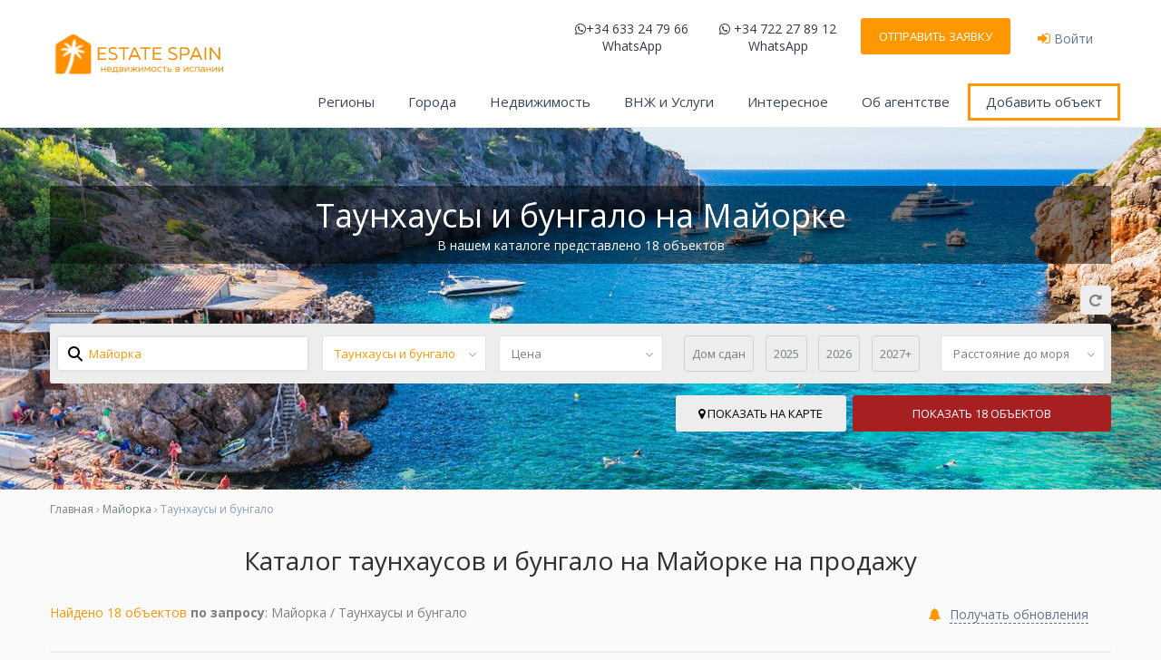

--- FILE ---
content_type: text/html; charset=utf-8
request_url: https://estate-spain.com/mallorca/townhouse
body_size: 58371
content:
<!DOCTYPE html>
<html class="no-touch no-js">
   <head>
      <meta charset="utf-8" />
      <meta http-equiv="X-UA-Compatible" content="IE=edge, chrome=1" />
      <meta name="viewport" content="width=device-width, initial-scale=1" />
      
      <title>
Таунхаусы и бунгало  на Майорке  – купить таунхаусы и бунгало   недорого, цены в рублях. В нашем каталоге представлено 18  объектов</title>
      <link rel="apple-touch-icon" href="https://estate-spain.com/themes/assets/static/apple-touch-icon.png">
<link rel="apple-touch-icon" sizes="120x120" href="https://estate-spain.com/themes/assets/static/apple-touch-icon.png">
<link rel="apple-touch-icon" sizes="152x152" href="https://estate-spain.com/themes/assets/static/apple-touch-icon.png">
<link rel="apple-touch-icon-precomposed" href="https://estate-spain.com/themes/assets/static/apple-touch-icon.png">
<link rel="apple-touch-icon-precomposed" sizes="57x57" href="https://estate-spain.com/themes/assets/static/apple-touch-icon.png">
<link rel="apple-touch-icon-precomposed" sizes="114x114" href="https://estate-spain.com/themes/assets/static/apple-touch-icon.png">
<link rel="apple-touch-icon-precomposed" sizes="72x72" href="https://estate-spain.com/themes/assets/static/apple-touch-icon.png">
<link rel="apple-touch-icon-precomposed" sizes="120x120" href="https://estate-spain.com/themes/assets/static/apple-touch-icon.png">
<link rel="apple-touch-icon-precomposed" sizes="144x144" href="https://estate-spain.com/themes/assets/static/apple-touch-icon.png">
<link rel="apple-touch-icon-precomposed" sizes="152x152" href="https://estate-spain.com/themes/assets/static/apple-touch-icon.png">
        <meta name="description" content="Таунхаусы и бунгало  на Майорке  – лучшие предложения от агентства Estate-Spain.com 🏠 Продажа недвижимости по низким ценам!" />

      
        
      
       
      <link rel= "preconnect" href="//pagead2.googlesyndication.com">
<link rel= "preconnect" href="//cdnjs.cloudflare.com">
<link rel= "preconnect" href="//fonts.googleapis.com">
<link rel= "preconnect" href="//fonts.gstatic.com">
<link rel= "preconnect" href="//www.googletagmanager.com">
<link rel= "preconnect" href="//www.google-analytics.com">
<link rel= "preconnect" href="//mc.yandex.ru">
<link rel= "preconnect" href="//st.top100.ru">
<link rel= "preconnect" href="//connect.facebook.net">
<link rel= "preconnect" href="//static.chatra.io">
<link rel= "preconnect" href="//api.amocore.in">

      
<!-- Google Tag Manager -->
<script>(function(w,d,s,l,i){w[l]=w[l]||[];w[l].push({'gtm.start':
new Date().getTime(),event:'gtm.js'});var f=d.getElementsByTagName(s)[0],
j=d.createElement(s),dl=l!='dataLayer'?'&l='+l:'';j.async=true;j.src=
'https://www.googletagmanager.com/gtm.js?id='+i+dl;w.onload=function(){f.parentNode.insertBefore(j,f);}
})(window,document,'script','dataLayer','GTM-KNCLZN');</script>
<!-- End Google Tag Manager -->


      <script data-ad-client="ca-pub-8968241221191351" defer src="https://pagead2.googlesyndication.com/pagead/js/adsbygoogle.js"></script>
        <meta property="og:type" content="website" />
  <meta property="og:title" content="Таунхаусы и бунгало  на Майорке  – купить таунхаусы и бунгало   недорого, цены в рублях." />
  <meta property="og:image" content="https://es-imageswm.azureedge.net/catalog/ES-REG-MALLORCA/header-mallorca_thumb.jpg" />
  <meta property="og:image:secure_url" content="https://es-imageswm.azureedge.net/catalog/ES-REG-MALLORCA/header-mallorca_thumb.jpg" />
  <meta property="og:description" content="Таунхаусы и бунгало  на Майорке  – лучшие предложения от агентства Estate-Spain.com 🏠 Продажа недвижимости по низким ценам!" />
  <meta property="og:url" content="https://estate-spain.com/mallorca/townhouse" />
  <meta property="og:site_name" content="Estate Spain" />

      

      <link rel="canonical" href="https://estate-spain.com/mallorca/townhouse" />
      <base href="https://estate-spain.com/" />
      <link type="text/css" rel="stylesheet" media="print" onload="this.media = 'all'" href="//cdnjs.cloudflare.com/ajax/libs/font-awesome/4.7.0/css/font-awesome.min.css" />
      <link type="text/css" rel="stylesheet" media="all" href="/es-theme/css-base.css?v=rdIuyGgvFz9zOATic-jj4eGA0KYrtzKSPJbExOLx72c1" />
      

<link type="text/css" rel="stylesheet" media="print" onload="this.media = 'all'" href="//fonts.googleapis.com/css2?family=Open+Sans:wght@300;400;600;700&display=swap" />

      <script>
//<![CDATA[
      var Shopify = Shopify || {};
      Shopify.shop = "https://estate-spain.com";
      Shopify.theme = {};

//]]>
</script>
      

<!--[if lt IE 9]>
<script type="text/javascript" src="//html5shiv.googlecode.com/svn/trunk/html5.js"></script>
<script type="text/javascript" src="https://estate-spain.com/themes/assets/static/respond.min.js"></script>
<link href="https://estate-spain.com/themes/assets/static/respond-proxy.html" id="respond-proxy" rel="respond-proxy" />
<link href="//https://estate-spain.com/search?q=a41e92d89369cbbf930949ae0c3a7b3c" id="respond-redirect" rel="respond-redirect" />
<script src="//https://estate-spain.com/search?q=a41e92d89369cbbf930949ae0c3a7b3c" type="text/javascript"></script>
<![endif]-->

      <script type="text/javascript" src="//code.jquery.com/jquery-3.2.1.min.js"></script>
      <script type="text/javascript" src="/theme-bundler/scripts?v=-A200ZTiDdimo-NEoJdtDicjK2Xcx1iuQb10QTftEU81" async></script>
      
      
        <script type="application/ld+json">
    [
    {
    "@context": "http://schema.org",
    "@type": "Product",
    "name": "Таунхаус в Пуч-де-Рос 140 м<sup>2</sup> №BL241152BBB7 ",
    "image": "https://es-imageswm.azureedge.net/catalog/12a06a219bb4460fb60506dc327c58ff/bc90_large.jpg",
    "url": "/bl241152bbb7-taunhaus-140-m-puigderros",
    "description": "Красивый двухквартирный дом в Пуч де Рос, на юге Майорки.Предлагается только один дом, но оба дома полностью независимы друг от друга и ориентированы на юго-запад, чтобы максималь...",
    "offers":{
    "@type": "Offer",
    "price": "950000",
    "priceCurrency": "EUR"
    }
    },    {
    "@context": "http://schema.org",
    "@type": "Product",
    "name": "Таунхаус в Санта-Понсе 180 м<sup>2</sup> №BL25795E5E9 ",
    "image": "https://es-imageswm.azureedge.net/catalog/ae2e6389c92d4901b0ae587e892b3b83/a139_large.jpg",
    "url": "/bl25795e5e9-taunhaus-180-m-santa-ponsa",
    "description": "Этот потрясающий дуплекс в Марина Фер, Санта Понса, предлагает пространство, естественное освещение и комфорт в исключительном сообществе.На первом этаже вы найдете просторную гост...",
    "offers":{
    "@type": "Offer",
    "price": "990000",
    "priceCurrency": "EUR"
    }
    },    {
    "@context": "http://schema.org",
    "@type": "Product",
    "name": "Таунхаус в Сон-Вери 162 м<sup>2</sup> №BL257960672 ",
    "image": "https://es-imageswm.azureedge.net/catalog/558e39f9cc36400b916a738ee0623b04/8882_large.jpg",
    "url": "/bl257960672-taunhaus-162-m-son-veri",
    "description": "Расположенный в одном из самых популярных и востребованных районов острова, этот таунхаус в Сон Вери теперь выставлен на продажу. Недвижимость имеет прекрасное расположение в непос...",
    "offers":{
    "@type": "Offer",
    "price": "875000",
    "priceCurrency": "EUR"
    }
    },    {
    "@context": "http://schema.org",
    "@type": "Product",
    "name": "Таунхаус в Маррачи 170 м<sup>2</sup> №BL231128BB5C8 ",
    "image": "https://es-imageswm.azureedge.net/catalog/60eebd71f48744c982cf887a2391daed/9622_large.jpg",
    "url": "/bl231128bb5c8-taunhaus-170-m-marratxi",
    "description": "Если вы ищете тихое место с характером Майорки, не упустите возможность посетить этот очаровательный и стильный таунхаус в Portol. На первом этаже находится спальня, гостевой туале...",
    "offers":{
    "@type": "Offer",
    "price": "1350000",
    "priceCurrency": "EUR"
    }
    },    {
    "@context": "http://schema.org",
    "@type": "Product",
    "name": "Таунхаус в Санта-Понсе 198 м<sup>2</sup> №BL249527307 ",
    "image": "https://es-imageswm.azureedge.net/catalog/6ed1437270b84fe182ea75c6e6afd93f/a841_large.jpg",
    "url": "/bl249527307-taunhaus-198-m-santa-ponsa",
    "description": "Этот шикарный, полностью отремонтированный таунхаус класса Люкс расположен в одной из популярных резиденций, в нескольких минутах ходьбы от пляжа в Santa Ponsa. таунхаус имеет собс...",
    "offers":{
    "@type": "Offer",
    "price": "1580000",
    "priceCurrency": "EUR"
    }
    },    {
    "@context": "http://schema.org",
    "@type": "Product",
    "name": "Таунхаус в Эспорлас 200 м<sup>2</sup> №BL2435FE44B ",
    "image": "https://es-imageswm.azureedge.net/catalog/7d3906b2019f4e6890af708657b6f40e/a70d_large.jpg",
    "url": "/bl2435fe44b-taunhaus-200-m-esporles",
    "description": "Мы рады представить вам комплекс, состоящий из 13 двухэтажных таунхаусов, спроектированных в аутентичном стиле Майорки. В каждой резиденции есть 3 спальни, 2 ванные комнаты (1 ванн...",
    "offers":{
    "@type": "Offer",
    "price": "750000",
    "priceCurrency": "EUR"
    }
    },    {
    "@context": "http://schema.org",
    "@type": "Product",
    "name": "Таунхаус в Санта-Понсе 175 м<sup>2</sup> №BL243573459 ",
    "image": "https://es-imageswm.azureedge.net/catalog/8e3cf0c7959c4029bfee1eb51ed09e40/95bd_large.jpg",
    "url": "/bl243573459-taunhaus-175-m-santa-ponsa",
    "description": "Этот уютный таунхаус на продажу в Санта Понса расположен в резиденции &quot;Kings Park&quot;, на юго-западе Майорки. Резиденция была построена в 1981 году и предлагает два обществе...",
    "offers":{
    "@type": "Offer",
    "price": "1050000",
    "priceCurrency": "EUR"
    }
    },    {
    "@context": "http://schema.org",
    "@type": "Product",
    "name": "Таунхаус в Сон-Феррер 185 м<sup>2</sup> №BL2579B1BF4 ",
    "image": "https://es-imageswm.azureedge.net/catalog/a546b8fa14224195a2432184855fd80f/8e44_large.jpg",
    "url": "/bl2579b1bf4-taunhaus-185-m-son-ferrer",
    "description": "Элегантный семейный таунхаус в привилегированном районе Майорки. Этот стильный и уютный таунхаус в Сон-Феррер — идеальный выбор для тех, кто мечтает о комфортной жизни в одном из с...",
    "offers":{
    "@type": "Offer",
    "price": "550000",
    "priceCurrency": "EUR"
    }
    },    {
    "@context": "http://schema.org",
    "@type": "Product",
    "name": "Таунхаус в Кальвия 170 м<sup>2</sup> №BL25799D8D2 ",
    "image": "https://es-imageswm.azureedge.net/catalog/33e0ee3e8109406d9b7954586a011797/ac6e_large.jpg",
    "url": "/bl25799d8d2-taunhaus-170-m-calvia",
    "description": "Этот просторный таунхаус расположен в ухоженном жилом комплексе с прекрасным общественным бассейном и садами. Отремонтированный в современном стиле, он имеет 130 м2 жилья, 40 м2 те...",
    "offers":{
    "@type": "Offer",
    "price": "660000",
    "priceCurrency": "EUR"
    }
    },    {
    "@context": "http://schema.org",
    "@type": "Product",
    "name": "Таунхаус в Пальма-де-Майорка 147 м<sup>2</sup> №BL2579C3B74 ",
    "image": "https://es-imageswm.azureedge.net/catalog/fe2f02209c5841739b99616b378aa4de/89d5_large.jpg",
    "url": "/bl2579c3b74-taunhaus-147-m-palma-de-mallorca",
    "description": "В продаже уютный и полностью реновированный семейный таунхаус, расположенный в одном из удобных и развитых районов Пальмы – Son Fusteret. Недвижимость распределена на два уровня и...",
    "offers":{
    "@type": "Offer",
    "price": "555000",
    "priceCurrency": "EUR"
    }
    },    {
    "@context": "http://schema.org",
    "@type": "Product",
    "name": "Таунхаус в Пуч-де-Рос 244 м<sup>2</sup> №BL248696261 ",
    "image": "https://es-imageswm.azureedge.net/catalog/c72128d8ff3a44529f1ea79a5ceff3c7/8d52_large.jpg",
    "url": "/bl248696261-taunhaus-244-m-puigderros",
    "description": "Таунхаус в Пуч-де-Рос, Майорка.Уютный дом, построенный на участке площадью 500 м2, расположен в привлекательном жилом районе может похвастаться захватывающим панорамным видом на м...",
    "offers":{
    "@type": "Offer",
    "price": "1090000",
    "priceCurrency": "EUR"
    }
    },    {
    "@context": "http://schema.org",
    "@type": "Product",
    "name": "Таунхаус в Пуч-де-Рос 295 м<sup>2</sup> №BL248655629 ",
    "image": "https://es-imageswm.azureedge.net/catalog/25f40e9583844345b731a28d688f18f1/bd23_large.jpg",
    "url": "/bl248655629-taunhaus-295-m-puigderros",
    "description": "Таунхаус в Пуч-де-Рос, Майорка.Уютный дом, построенный на участке площадью 500 м2, расположен в привлекательном жилом районе может похвастаться захватывающим панорамным видом на м...",
    "offers":{
    "@type": "Offer",
    "price": "3195000",
    "priceCurrency": "EUR"
    }
    },    {
    "@context": "http://schema.org",
    "@type": "Product",
    "name": "Таунхаус в Эспорлас 183 м<sup>2</sup> №BL2436AAB50 ",
    "image": "https://es-imageswm.azureedge.net/catalog/2ba83789582948c6af058a38c227866f/b386_large.jpg",
    "url": "/bl2436aab50-taunhaus-142-m-esporles",
    "description": "Таунхаус в Эспорлас, Балеарские острова, Майорка. В таунхаусе площадью 142 кв.м есть 3 cпальни, 3 санузла, гостиная и кухня. На территории есть бассейн",
    "offers":{
    "@type": "Offer",
    "price": "755000",
    "priceCurrency": "EUR"
    }
    },    {
    "@context": "http://schema.org",
    "@type": "Product",
    "name": "Таунхаус в Аларо 225 м<sup>2</sup> №BL2388B88EC ",
    "image": "https://es-imageswm.azureedge.net/catalog/70d0aa4b30384363929df41c1aef092f/b906_large.jpg",
    "url": "/bl2388b88ec-taunhaus-225-m-alaro",
    "description": "Таунхаус в Аларо, Балеарские острова, Майорка. В таунхаусе площадью 225 кв.м есть 2 cпальни, 3 санузла, гостиная и кухня.",
    "offers":{
    "@type": "Offer",
    "price": "620000",
    "priceCurrency": "EUR"
    }
    },    {
    "@context": "http://schema.org",
    "@type": "Product",
    "name": "Дуплекс в Кас-Катала 160 м<sup>2</sup> №BL2077DF2DC ",
    "image": "https://es-imageswm.azureedge.net/catalog/008e1a4338f042519975ced9e8bf1e34/adc6_large.jpg",
    "url": "/bl2077df2dc-dupleks-160-m-cas-catala",
    "description": "Очень светлый дуплекс в Кас-Катала, Балеарские острова.3 спальни (одна с ванной комнатой), просторная гостиная с камином и большими окнами для беседки и собственным садом, функцио...",
    "offers":{
    "@type": "Offer",
    "price": "779900",
    "priceCurrency": "EUR"
    }
    },    {
    "@context": "http://schema.org",
    "@type": "Product",
    "name": "Бунгало в Манакоре 164 м<sup>2</sup> №BL20219024C0 ",
    "image": "https://es-imageswm.azureedge.net/catalog/39953a36317a4f18b80d637f410b6e00/9750_large.jpg",
    "url": "/bl20219024c0-bungalo-98-m-manacor",
    "description": "Бунгало, апартаменты современного дизайна, в нескольких метрах от Кала Мурада, Майорка.Новая резиденция расположена всего в 900 метрах от пляжа, в тихом жилом районе, в непосредст...",
    "offers":{
    "@type": "Offer",
    "price": "345000",
    "priceCurrency": "EUR"
    }
    },    {
    "@context": "http://schema.org",
    "@type": "Product",
    "name": "Шале в Алькудии 120 м<sup>2</sup> №BL216958E4F ",
    "image": "https://es-imageswm.azureedge.net/catalog/a0ecf6e54de84c05a1036ad9e69dca9e/8fd5_large.jpg",
    "url": "/bl216958e4f-shale-120-m-alcudia",
    "description": "Шале недалеко от моря в Алькудии, Балеарские острова, Майорка. В шале площадью 120 кв.м есть 2 cпальни, 2 санузла, гостиная и кухня. На территории есть частный бассейн Есть отдельн...",
    "offers":{
    "@type": "Offer",
    "price": "527000",
    "priceCurrency": "EUR"
    }
    },    {
    "@context": "http://schema.org",
    "@type": "Product",
    "name": "Шале в Пальма-де-Майорка 301 м<sup>2</sup> №BL191125C9AAB ",
    "image": "https://es-imageswm.azureedge.net/catalog/08c9ce6c51b54e34a257fe94cf407577/82e1_large.jpg",
    "url": "/bl191125c9aab-shale-301-m-palma-de-mallorca",
    "description": "Шале в Пальма-де-Майорка, Балеарские острова, Майорка. В шале площадью 301 кв.м есть 3 cпальни, 2 санузла, гостиная и кухня. На территории есть частный бассейн и сад.Есть отдельная...",
    "offers":{
    "@type": "Offer",
    "price": "480000",
    "priceCurrency": "EUR"
    }
    }    ]
</script>
<script type="application/ld+json">
{
    "@context": "http://schema.org",
    "@type": "BreadcrumbList",
    "itemListElement": [
      {
    "@type": "ListItem",
    "position": 1,
    "item":
    {
        "@id": "https://estate-spain.com/",
        "name": "Главная"
        }
    },
    
        
            {
            "@type": "ListItem",
            "position":2,
            "item":
                {
                    "@id": "https://estate-spain.com/mallorca",
                    "name": "Майорка"
                }
            },
        
            {
            "@type": "ListItem",
            "position":3,
            "item":
                {
                    "@id": "https://estate-spain.com/townhouse",
                    "name": "Таунхаусы и бунгало"
                }
            }
        
        
    ]
}
</script>

        <script>

    window.dataLayer = window.dataLayer || [];

    dataLayer.push({
        'ecommerce': {
            'currencyCode': 'EUR',
            'impressions': [
                {
                    'name': 'Таунхаус в Пуч-де-Рос 140 м2 №BL241152BBB7',
                    'id': 'BL241152BBB7',
                    'price': '950000',
                    'brand': 'Майорка',
                    'category': 'Майорка/3 к./140 м2',
                    'metric1': '950000',
                    'list': 'Майорка',
                    'position': '1'
                },
                {
                    'name': 'Таунхаус в Санта-Понсе 180 м2 №BL25795E5E9',
                    'id': 'BL25795E5E9',
                    'price': '990000',
                    'brand': 'Майорка',
                    'category': 'Майорка/3 к./180 м2',
                    'metric1': '990000',
                    'list': 'Майорка',
                    'position': '2'
                },
                {
                    'name': 'Таунхаус в Сон-Вери 162 м2 №BL257960672',
                    'id': 'BL257960672',
                    'price': '875000',
                    'brand': 'Майорка',
                    'category': 'Майорка/5 к./162 м2',
                    'metric1': '875000',
                    'list': 'Майорка',
                    'position': '3'
                },
                {
                    'name': 'Таунхаус в Маррачи 170 м2 №BL231128BB5C8',
                    'id': 'BL231128BB5C8',
                    'price': '1350000',
                    'brand': 'Майорка',
                    'category': 'Майорка/4 к./170 м2',
                    'metric1': '1350000',
                    'list': 'Майорка',
                    'position': '4'
                },
                {
                    'name': 'Таунхаус в Санта-Понсе 198 м2 №BL249527307',
                    'id': 'BL249527307',
                    'price': '1580000',
                    'brand': 'Майорка',
                    'category': 'Майорка/3 к./198 м2',
                    'metric1': '1580000',
                    'list': 'Майорка',
                    'position': '5'
                },
                {
                    'name': 'Таунхаус в Эспорлас 200 м2 №BL2435FE44B',
                    'id': 'BL2435FE44B',
                    'price': '750000',
                    'brand': 'Балеарские острова',
                    'category': 'Балеарские острова/3 к./200 м2',
                    'metric1': '750000',
                    'list': 'Балеарские острова',
                    'position': '6'
                },
                {
                    'name': 'Таунхаус в Санта-Понсе 175 м2 №BL243573459',
                    'id': 'BL243573459',
                    'price': '1050000',
                    'brand': 'Майорка',
                    'category': 'Майорка/4 к./175 м2',
                    'metric1': '1050000',
                    'list': 'Майорка',
                    'position': '7'
                },
                {
                    'name': 'Таунхаус в Сон-Феррер 185 м2 №BL2579B1BF4',
                    'id': 'BL2579B1BF4',
                    'price': '550000',
                    'brand': 'Майорка',
                    'category': 'Майорка/4 к./185 м2',
                    'metric1': '550000',
                    'list': 'Майорка',
                    'position': '8'
                },
                {
                    'name': 'Таунхаус в Кальвия 170 м2 №BL25799D8D2',
                    'id': 'BL25799D8D2',
                    'price': '660000',
                    'brand': 'Майорка',
                    'category': 'Майорка/3 к./170 м2',
                    'metric1': '660000',
                    'list': 'Майорка',
                    'position': '9'
                },
                {
                    'name': 'Таунхаус в Пальма-де-Майорка 147 м2 №BL2579C3B74',
                    'id': 'BL2579C3B74',
                    'price': '555000',
                    'brand': 'Майорка',
                    'category': 'Майорка/3 к./147 м2',
                    'metric1': '555000',
                    'list': 'Майорка',
                    'position': '10'
                },
                {
                    'name': 'Таунхаус в Пуч-де-Рос 244 м2 №BL248696261',
                    'id': 'BL248696261',
                    'price': '1090000',
                    'brand': 'Майорка',
                    'category': 'Майорка/3 к./244 м2',
                    'metric1': '1090000',
                    'list': 'Майорка',
                    'position': '11'
                },
                {
                    'name': 'Таунхаус в Пуч-де-Рос 295 м2 №BL248655629',
                    'id': 'BL248655629',
                    'price': '3195000',
                    'brand': 'Майорка',
                    'category': 'Майорка/4 к./295 м2',
                    'metric1': '3195000',
                    'list': 'Майорка',
                    'position': '12'
                },
                {
                    'name': 'Таунхаус в Эспорлас 183 м2 №BL2436AAB50',
                    'id': 'BL2436AAB50',
                    'price': '755000',
                    'brand': 'Майорка',
                    'category': 'Майорка/3 к./183 м2',
                    'metric1': '755000',
                    'list': 'Майорка',
                    'position': '13'
                },
                {
                    'name': 'Таунхаус в Аларо 225 м2 №BL2388B88EC',
                    'id': 'BL2388B88EC',
                    'price': '620000',
                    'brand': 'Балеарские острова',
                    'category': 'Балеарские острова/2 к./225 м2',
                    'metric1': '620000',
                    'list': 'Балеарские острова',
                    'position': '14'
                },
                {
                    'name': 'Дуплекс в Кас-Катала 160 м2 №BL2077DF2DC',
                    'id': 'BL2077DF2DC',
                    'price': '779900',
                    'brand': 'Балеарские острова',
                    'category': 'Балеарские острова/3 к./160 м2',
                    'metric1': '779900',
                    'list': 'Балеарские острова',
                    'position': '15'
                },
                {
                    'name': 'Бунгало в Манакоре 164 м2 №BL20219024C0',
                    'id': 'BL20219024C0',
                    'price': '345000',
                    'brand': 'Майорка',
                    'category': 'Майорка/2 к./164 м2',
                    'metric1': '345000',
                    'list': 'Майорка',
                    'position': '16'
                },
                {
                    'name': 'Шале в Алькудии 120 м2 №BL216958E4F',
                    'id': 'BL216958E4F',
                    'price': '527000',
                    'brand': 'Балеарские острова',
                    'category': 'Балеарские острова/2 к./120 м2',
                    'metric1': '527000',
                    'list': 'Балеарские острова',
                    'position': '17'
                },
                {
                    'name': 'Шале в Пальма-де-Майорка 301 м2 №BL191125C9AAB',
                    'id': 'BL191125C9AAB',
                    'price': '480000',
                    'brand': 'Майорка',
                    'category': 'Майорка/3 к./301 м2',
                    'metric1': '480000',
                    'list': 'Майорка',
                    'position': '18'
                },
            ]
        }
    });

</script>

      
      
       <script type="application/ld+json">
        {
            "@context": "http://schema.org/",
            "@type" : "Organization",
            "url" : "https://estate-spain.com/",
            "logo": "https://estate-spain.com/themes/assets/static/images/logo.svg"
        }
      </script>


<script type="text/javascript">
    var appInsights=window.appInsights||function(config){
        function r(config){t[config]=function(){var i=arguments;t.queue.push(function(){t[config].apply(t,i)})}}var t={config:config},u=document,e=window,o="script",s=u.createElement(o),i,f;for(s.src=config.url||"//az416426.vo.msecnd.net/scripts/a/ai.0.js",u.getElementsByTagName(o)[0].parentNode.appendChild(s),t.cookie=u.cookie,t.queue=[],i=["Event","Exception","Metric","PageView","Trace"];i.length;)r("track"+i.pop());return r("setAuthenticatedUserContext"),r("clearAuthenticatedUserContext"),config.disableExceptionTracking||(i="onerror",r("_"+i),f=e[i],e[i]=function(config,r,u,e,o){var s=f&&f(config,r,u,e,o);return s!==!0&&t["_"+i](config,r,u,e,o),s}),t
    }({
        instrumentationKey: 'ba5d7e36-1fe3-4ee2-9360-daaec586159d'
    });
    window.appInsights = appInsights;
    appInsights.trackPageView();
</script>
   </head>
<body lang="" class="estate_property-template-default single single-estate_property postid-668 wpb-js-composer js-comp-ver-5.1.1 vc_responsive">

<!-- Google Tag Manager (noscript) -->
<noscript><iframe src="https://www.googletagmanager.com/ns.html?id=GTM-KNCLZN"
height="0" width="0" style="display:none;visibility:hidden"></iframe></noscript>
<!-- End Google Tag Manager (noscript) -->
	<script type='text/javascript'>var gaPage = 'Anypage';</script>

<div class="mobilewrapper" style="display: none; transform: translate(-265px, 0px);">
    <div class="snap-drawers">
        <div class="snap-drawer snap-drawer-left">
            <div class="mobilemenu-close">
                <i class="fa fa-times"></i>
            </div>
            <ul id="menu-main-menu" class="mobilex-menu">
                <li class="menu-item menu-item-type-custom menu-item-object-custom menu-item-has-children">
                    <a class="menu-item-link">Регионы</a>
                    <ul class="sub-menu">
    <li class="menu-item menu-item-type-custom menu-item-object-custom menu-item-has-children">
        <a>Каталония и Таррагона</a>
        <ul class="sub-menu wpestate_megamenu_col_4">
            <li class="menu-item menu-item-type-post_type"><a href="/catalonia">Каталония</a></li>
            <li class="menu-item menu-item-type-post_type"><a href="/costa-brava">Коста Брава</a></li>
            <li class="menu-item menu-item-type-post_type"><a href="/costa-maresme">Коста-дель-Маресме</a></li>
            <li class="menu-item menu-item-type-post_type"><a href="/costa-garraf">Коста-дель-Гарраф</a></li>
            <li class="menu-item menu-item-type-post_type"><a href="/goroda-ispanii">Все побережья<span class="info-link">info</span></a></li>
            <li class="menu-item menu-item-type-post_type"><a href="/costa-dorada">Коста Дорада</a></li>
        </ul>
    </li>
    <li class="menu-item menu-item-type-custom menu-item-object-custom menu-item-has-children">
        <a>Валенсия и Мурсия</a>
        <ul class="sub-menu wpestate_megamenu_col_4">
            <li class="menu-item menu-item-type-post_type"><a href="/costa-del-valencia">Коста-дель-Валенсия</a></li>
            <li class="menu-item menu-item-type-post_type"><a href="/costa-blanca">Коста Бланка</a></li>
            <li class="menu-item menu-item-type-post_type"><a href="/costa-calida">Коста Калида</a></li>
            <li class="menu-item menu-item-type-post_type"><a href="/costa-del-azahar">Коста-дель-Асаар</a></li>
        </ul>
    </li>
    <li class="menu-item menu-item-type-custom menu-item-object-custom menu-item-has-children wpestate_megamenu_col_4">
        <a>Южная часть Испании</a>
        <ul class="sub-menu wpestate_megamenu_col_4">
            <li class="menu-item menu-item-type-post_type"><a href="/costa-del-sol">Коста-дель-Соль</a></li>
            <li class="menu-item menu-item-type-post_type"><a href="/costa-de-la-luz">Коста-де-ла-Лус</a></li>
            <li class="menu-item menu-item-type-post_type"><a href="/andalusia">Андалусия</a></li>
            <li class="menu-item menu-item-type-post_type"><a href="/costa-del-almeria">Коста-дель-Альмерия</a></li>
        </ul>
    </li>
    <li class="menu-item menu-item-type-custom menu-item-object-custom menu-item-has-children wpestate_megamenu_col_4">
        <a>Испанские острова</a>
        <ul class="sub-menu wpestate_megamenu_col_4">
            <li class="menu-item menu-item-type-post_type"><a href="/gran-canaria">Гран Канария</a></li>
            <li class="menu-item menu-item-type-post_type"><a href="/tenerife">Тенерифе</a>></li>
            <li class="menu-item menu-item-type-post_type"><a href="/balearskie-ostrova">Балеарские острова</a></li>
            <li class="menu-item menu-item-type-post_type"><a href="/mallorca">Майорка</a></li>
            <li class="menu-item menu-item-type-post_type"><a href="/ibiza">Ибица</a></li>
        </ul>
    </li>
</ul>

                </li>
                <li class="menu-item menu-item-type-custom menu-item-object-custom menu-item-has-children">
                    <a class="menu-item-link">Города</a>
                    <ul class="sub-menu">
   <li class="menu-item menu-item-type-custom menu-item-object-custom menu-item-has-children">
      <a>Популярные</a>
      <ul class="sub-menu">
        <li class="menu-item menu-item-type-custom"><a href="/alicante">Аликанте</a></li>
        <li class="menu-item menu-item-type-custom"><a href="/barcelona">Барселона</a></li>
        <li class="menu-item menu-item-type-custom"><a href="/valencia">Валенсия</a></li>
        <li class="menu-item menu-item-type-custom"><a href="/madrid">Мадрид</a></li>    
        <li class="menu-item menu-item-type-custom"><a href="/malaga">Малага</a></li>    
        <li class="menu-item menu-item-type-custom"><a href="/marbella">Марбелья</a></li>
      </ul>
   </li>
   <li class="menu-item menu-item-type-custom menu-item-object-custom menu-item-has-children">
      <a></a>
      <ul class="sub-menu">
        <li class="menu-item menu-item-type-custom"><a href="/altea">Альтеа</a></li>
        <li class="menu-item menu-item-type-custom"><a href="/benaavis">Бенаавис</a></li>
        <li class="menu-item menu-item-type-custom"><a href="/benidorm">Бенидорм</a></li>
        <li class="menu-item menu-item-type-custom"><a href="/benitachell">Бенитачель</a></li>
        <li class="menu-item menu-item-type-custom"><a href="/guardamar-del-segura">Гуардамар-дель-Сегура</a></li>
        <li class="menu-item menu-item-type-custom"><a href="/denia">Дения</a></li>
      </ul>
   </li>
   <li class="menu-item menu-item-type-custom menu-item-object-custom menu-item-has-children">
      <a></a>
      <ul class="sub-menu">
        <li class="menu-item menu-item-type-custom"><a href="/calpe">Кальп</a></li>
        <li class="menu-item menu-item-type-custom"><a href="/cambrils">Камбрильс</a></li>
        <li class="menu-item menu-item-type-custom"><a href="/casares">Касарес</a></li>
        <li class="menu-item menu-item-type-custom"><a href="/la-marina">Ла Марина</a></li>
        <li class="menu-item menu-item-type-custom"><a href="/lloret-de-mar">Льорет-де-Мар</a></li>
        <li class="menu-item menu-item-type-custom"><a href="/mjhas">Михас</a></li>
      </ul>
   </li>
   <li class="menu-item menu-item-type-custom menu-item-object-custom menu-item-has-children">
      <a></a>
      <ul class="sub-menu">
        <li class="menu-item menu-item-type-custom"><a href="/orihuela-costa">Ориуэла Коста</a></li>
        <li class="menu-item menu-item-type-custom"><a href="/playa-de-aro">Плайя-де-Аро</a></li>
        <li class="menu-item menu-item-type-custom"><a href="/punta-prima">Пунта-Прима</a></li>
        <li class="menu-item menu-item-type-custom"><a href="/sagaro">Сагаро</a></li>
        <li class="menu-item menu-item-type-custom"><a href="/salou">Салоу</a></li>
        <li class="menu-item menu-item-type-custom"><a href="/torrevieja">Торревьеха</a></li>
        <li class="menu-item menu-item-type-custom"><a href="/estepona">Эстепона</a></li>
      </ul>
   </li>
</ul>

                </li>
                <li class="menu-item menu-item-type-custom menu-item-object-custom menu-item-has-children">
                    <a class="menu-item-link">Недвижимость</a>
                    <ul class="sub-menu">
   <li class="menu-item menu-item-type-custom menu-item-object-custom menu-item-has-children">
      <a>Виды</a>
      <ul style="" class="sub-menu">
         <li class="menu-item menu-item-type-custom"><a href="/kvartiry-apartamenty">Квартиры и апартаменты</a></li>
         <li class="menu-item menu-item-type-custom"><a href="/townhouse">Таунхаусы и бунгало</a></li>
         <li class="menu-item menu-item-type-custom"><a href="/doma">Дома</a></li>
         <li class="menu-item menu-item-type-custom"><a href="/villy">Виллы</a></li>
         <li class="menu-item menu-item-type-custom"><a href="/zemlya">Земельные участки</a></li>
         <li class="menu-item menu-item-type-custom"><a href="/kommercheskaya">Инвестиции и коммерция</a></li>
      </ul>
   </li>
   <li class="menu-item menu-item-type-custom menu-item-object-custom menu-item-has-children">
      <a>Состояние</a>
      <ul style="" class="sub-menu">
         <li class="menu-item menu-item-type-custom"><a href="/vtorichnaya">Вторичное жилье</a></li>
         <li class="menu-item menu-item-type-custom"><a href="/nedorogaya">Недорогое</a></li>
         <li class="menu-item menu-item-type-custom"><a href="/ot-bankov">От банков</a></li>
         <li class="menu-item menu-item-type-custom"><a href="/novostroyki">Новостройки</a></li>
         <li class="menu-item menu-item-type-custom"><a href="/elitnaya">Элитное</a></li>
      </ul>
   </li>
   <li class="menu-item menu-item-type-custom menu-item-object-custom menu-item-has-children">
      <a>Особенности</a>
      <ul style="" class="sub-menu">
         <li class="menu-item menu-item-type-custom"><a href="/na-more">У моря </a></li>
         <li class="menu-item menu-item-type-custom"><a href="/v-gorah">В горах</a></li>
         <li class="menu-item menu-item-type-custom"><a href="/prigorod">В пригородах </a></li>
         <li class="menu-item menu-item-type-custom"><a href="/zarubezhom">Недвижимость за рубежом</a></li>
         <li class="menu-item menu-item-type-custom"><a href="/arenda">Аренда</a></li>
      </ul>
   </li>
</ul>

                </li>
                <li class="menu-item menu-item-type-custom menu-item-object-custom menu-item-has-children">
                    <a class="menu-item-link">ВНЖ и Услуги</a>
                    <ul class="sub-menu">
    <li class="menu-item menu-item-type-custom menu-item-object-custom menu-item-has-children">
        <a>Покупка и владение</a>
        <ul class="sub-menu">
            <li class="menu-item menu-item-type-post_type"><a href="/info/process-pokupki-kak-kupit-nedvizhimost-v-ispanii">Процедура покупки жилья</a></li>
            <li class="menu-item menu-item-type-post_type"><a href="/info/nalogi-na-nedvizhimost">Налоги при покупке и продаже</a></li>
            <li class="menu-item menu-item-type-post_type"><a href="/info/soderzhanie-nedvizhimosti">Расходы на содержание</a></li>
            <li class="menu-item menu-item-type-post_type"><a href="/info/ipoteka-v-ispanii-dlya-rossiyan">Все об ипотеке в Испании</a></li>
            <li class="menu-item menu-item-type-post_type"><a href="/info/czeny-na-nedvizhimost-v-ispanii-sejchas">Обзор цен на недвижимость</a></li>
            <li class="menu-item menu-item-type-post_type"><a href="/info">Справочник покупателя<span class="info-link">info</span></a></li>
            <li class="menu-item menu-item-type-post_type"><a href="/partners">Партнерская программа</a></li>
            <li class="menu-item menu-item-type-post_type"><a href="https://esprod.blob.core.windows.net/docs/es%2FEstateSpain-MediaKit.pdf">Реклама на сайте</a></li>
        </ul>
    </li>
    <li class="menu-item menu-item-type-custom menu-item-object-custom menu-item-has-children">
        <a>ВНЖ и визы</a>
        <ul class="sub-menu">
            <li class="menu-item menu-item-type-custom menu-item-object-custom">
                <a class="menu-item-link" href="/info/vnzh-v-ispanii-uslugi">Услуги оформления ВНЖ<span class="new">new</span></a>
            </li>
            <li class="menu-item menu-item-type-post_type"><a href="/info/vnzh-v-ispanii-nedvizhimost">ВНЖ на основании владения жильем</a></li>
            <li class="menu-item menu-item-type-post_type"><a href="/info/kak-poluchit-grazhdanstvo-ispanii">Как получить ВНЖ и гражданство</a></li>
            <li class="menu-item menu-item-type-post_type"><a href="/info/emigraciya-i-immigraciya-v-ispaniyu">Эмиграция и иммиграция</a></li>
            <li class="menu-item menu-item-type-post_type"><a href="/expat">Переезд и жизнь в Испании — отзывы реальных людей</a></li>
            <li class="menu-item menu-item-type-post_type"><a href="/info/viza-cifrovyh-kochevnikov-v-ispanii">Виза для удаленной работы (цифрового кочевника)<span class="new">new</span></a></li>
            <li class="menu-item menu-item-type-post_type"><a href="/info/studencheskaya-viza-ispanii">Переезд в Испанию</a></li>
        </ul>
    </li>
    <li class="menu-item menu-item-type-custom menu-item-object-custom menu-item-has-children">
        <a>Обучение и образование</a>
        <ul class="sub-menu">
            <li class="menu-item menu-item-type-post_type"><a href="/blog/obrazovanie-v-ispanii">Испанская система образования</a></li>
            <li class="menu-item menu-item-type-post_type"><a href="/info/shkoly-v-ispanii">Школы: виды и типы</a></li>
            <li class="menu-item menu-item-type-post_type"><a href="/info/kak-uchatsya-deti-v-ispanii">Как поступить в школу</a></li>
            <li class="menu-item menu-item-type-post_type"><a href="/info/shkoly-ispaii-sovety-kak-adaptirovat">Как учиться без языка</a></li>
            <li class="menu-item menu-item-type-post_type"><a href="/info/studencheskaya-viza-ispanii">Студенческая виза D (ВУЗы и языковые курсы)</a></li>
        </ul>
    </li>
</ul>

                </li>
                <li class="menu-item menu-item-type-custom menu-item-object-custom menu-item-has-children">
                    <a class="menu-item-link">Интересное</a>
                    <ul class="sub-menu">
    <li class="menu-item menu-item-type-custom menu-item-object-custom menu-item-has-children">
        <a>Недвижимость</a>
        <ul class="sub-menu">
            <li class="menu-item menu-item-type-post_type"><a href="/news">Новости рынка жилья</a></li>
            <li class="menu-item menu-item-type-post_type"><a href="/info/novostroyli-v-ispanii-udobno-i-bezopasno">Как купить новостройку</a></li>
            <li class="menu-item menu-item-type-post_type"><a href="/blog/kvartiry-v-ispanii-ot-a-do-ya">Особенности квартир</a></li>
            <li class="menu-item menu-item-type-post_type"><a href="/info/skloko-mozhno-zarabotat-na-arende-ispania">Заработок на аренде</a></li>
            <li class="menu-item menu-item-type-post_type"><a href="/info/skloko-mozhno-zarabotat-na-arende-ispania">Видеокаталог недвижимости в Испании<span class="new">new</span></a></li>
        </ul>
    </li>
    <li class="menu-item menu-item-type-custom menu-item-object-custom menu-item-has-children">
        <a>Особенности страны</a>
        <ul class="sub-menu">
            <li class="menu-item menu-item-type-post_type"><a href="/blog">События, рецепты, туризм</a></li>
            <li class="menu-item menu-item-type-post_type"><a href="/obzory">Путеводители по городам</a></li>
            <li class="menu-item menu-item-type-post_type"><a href="/blog/harakter-mentalitet-ispantsev">Менталитет и характер испанцев</a></li>
            <li class="menu-item menu-item-type-post_type"><a href="/style">Дизайн и интерьер</a></li>
        </ul>
    </li>
</ul>

                </li>
                <li class="menu-item menu-item-type-custom menu-item-object-custom menu-item-has-children">
                    <a class="menu-item-link">Об агентстве</a>
                    <ul class="sub-menu">
    <li class="menu-item menu-item-type-custom menu-item-object-custom menu-item-has-children">
        <ul>
            <li class="menu-item menu-item-type-post_type"><a href="/o-kompanii">О компании</a></li>
            <li class="menu-item menu-item-type-post_type"><a href="/contacts">Контакты</a></li>
            <li class="menu-item menu-item-type-post_type"><a href="/contacts/alicante">Офис в Аликанте</a></li>
            <li class="menu-item menu-item-type-post_type"><a href="/o-kompanii#reviews">Отзывы</a></li>
            <li class="menu-item menu-item-type-post_type"><a href="/partners">Партнерам</a></li>
            <li class="menu-item menu-item-type-post_type"><a href="/o-kompanii#press">Для прессы</a></li>
            <li class="menu-item menu-item-type-post_type"><a href="/job">Вакансии в Estate-spain</a></li>
        </ul>
    </li>
</ul>

                </li>
                <li class="menu-item menu-item-type-custom menu-item-object-custom menu-item-has-children">
                    <a class="menu-item-link" href="/prodat-nedvizhimost-ispania">Добавить объект</a>
                </li>
                <li class="menu-item menu-item-type-custom menu-item-object-custom menu-item-has-children with-megamenu">

                    <button class="wpresidence_button m-button" id="request-callback-button-mobile">Заказать звонок</button>
                    <button class="wpresidence_button m-button" id="contact-us-button-mobile">Отправить заявку</button>
                </li>
            </ul>
        </div>
    </div>
</div>

<div class="website-wrapper" id="all_wrapper">
<div class="container main_wrapper  wide has_header_type3 contentheader_left cheader_left " style="padding: 0px;">
    <div class="master_header wide">
    <div class="mobile_header">
        <div class="mobile-trigger">
            <i class=" fa fa-bars"></i>
        </div>
        <div class="mobile-logo">
            <a href="https://estate-spain.com/">
                <img class="img-responsive lazyload" data-src="https://estate-spain.com/themes/assets/static/images/logo-responsive.svg" alt="logo">
            </a>
        </div>
    </div>
    <div class="header_wrapper header_type2 header_left hover_type_ header_alignment_text_left">
        <div class="header_wrapper_inside">
            <div class="logo">
                <a href="https://estate-spain.com/">
                    <img id="logo_image" style="width: 200px;" data-src="https://estate-spain.com/themes/assets/static/images/logo.svg" class="img-responsive lazyload" alt="logo">
                </a>
            </div>
            <div class="header-actions">
                <div class="action-item">
                    <button class="wpresidence_button" id="contact-us-button">Отправить заявку</button>
                </div>
                <div class="action-item">
                    <button class="login-button" id="auth-button">
                        <a class="btn-secondary" href="https://estate-spain.com/login">
                            <i class="fa fa-sign-in" aria-hidden="true"></i>
                            <span id="auth-button-span">
                                Войти
                            </span>
                        </a>
                    </button>
                </div>
            </div>
<div class="phone-list">
    <div class="phone-item">
        <a href="https://wa.me/34633247966" target="_blank">
            <i class="fa fa-whatsapp"></i>+34 633 24 79 66
            <div class="text-center">WhatsApp</div>
        </a>
    </div>
    <div class="phone-item">
        <a href="https://wa.me/34722278912" target="_blank">
            <i class="fa fa-whatsapp"></i> +34 722 27 89 12
            <div class="text-center">WhatsApp</div>
        </a>
    </div>
</div>
            <nav id="access">
                <div class="menu-main-menu-container">
                    <ul id="menu-main-menu-1" class="menu">
                        <li class="menu-item menu-item-type-custom menu-item-object-custom menu-item-has-children with-megamenu">
                            <a class="menu-item-link">Регионы</a>
                            <ul class="sub-menu wpestate_megamenu_col_4">
    <li class="menu-item menu-item-type-custom menu-item-object-custom menu-item-has-children wpestate_megamenu_col_4 wpestate_megamenu_first_element">
        <div class="megamenu-title">Каталония и Таррагона</div>
        <ul class="sub-menu wpestate_megamenu_col_4">
            <li class="menu-item menu-item-type-custom menu-item-object-custom"><a class="menu-item-link" href="/catalonia">Каталония</a></li>
            <li class="menu-item menu-item-type-custom menu-item-object-custom"><a class="menu-item-link" href="/costa-brava">Коста Брава</a></li>
            <li class="menu-item menu-item-type-custom menu-item-object-custom"><a class="menu-item-link" href="/costa-maresme">Коста-дель-Маресме</a></li>
            <li class="menu-item menu-item-type-custom menu-item-object-custom"><a class="menu-item-link" href="/costa-garraf">Коста-дель-Гарраф</a></li>
            <li class="menu-item menu-item-type-custom menu-item-object-custom"><a class="menu-item-link" href="/costa-dorada">Коста Дорада</a></li>
        </ul>
    </li>
    <li class="menu-item menu-item-type-custom menu-item-object-custom menu-item-has-children wpestate_megamenu_col_4">
        <div class="megamenu-title">Валенсия и Мурсия</div>
        <ul class="sub-menu wpestate_megamenu_col_4">
            <li class="menu-item menu-item-type-custom menu-item-object-custom"><a class="menu-item-link" href="/costa-del-valencia">Коста-дель-Валенсия</a></li>
            <li class="menu-item menu-item-type-custom menu-item-object-custom"><a class="menu-item-link" href="/costa-blanca">Коста Бланка</a></li>
            <li class="menu-item menu-item-type-custom menu-item-object-custom"><a class="menu-item-link" href="/costa-calida">Коста Калида</a></li>
            <li class="menu-item menu-item-type-custom menu-item-object-custom"><a class="menu-item-link" href="/costa-del-azahar">Коста-дель-Асаар</a></li>
        </ul>
    </li>
    <li class="menu-item menu-item-type-custom menu-item-object-custom menu-item-has-children wpestate_megamenu_col_4">
        <div class="megamenu-title">Андалусия и Альмерия</div>
        <ul class="sub-menu wpestate_megamenu_col_4">
            <li class="menu-item menu-item-type-custom menu-item-object-custom"><a class="menu-item-link" href="/costa-del-sol">Коста-дель-Соль</a></li>
            <li class="menu-item menu-item-type-custom menu-item-object-custom"><a class="menu-item-link" href="/costa-de-la-luz">Коста-де-ла-Лус</a></li>
            <li class="menu-item menu-item-type-custom menu-item-object-custom"><a class="menu-item-link" href="/andalusia">Андалусия</a></li>
            <li class="menu-item menu-item-type-custom menu-item-object-custom"><a class="menu-item-link" href="/costa-del-almeria">Коста-дель-Альмерия</a></li>
        </ul>
    </li>
    <li class="menu-item menu-item-type-custom menu-item-object-custom menu-item-has-children wpestate_megamenu_col_4">
        <div class="megamenu-title">Испанские острова</div>
        <ul class="sub-menu wpestate_megamenu_col_4">
            <li class="menu-item menu-item-type-custom menu-item-object-custom">
                <a class="menu-item-link" href="/gran-canaria">Гран Канария</a>
            </li>
            <li class="menu-item menu-item-type-custom menu-item-object-custom">
                <a class="menu-item-link" href="/tenerife">Тенерифе</a>
            </li>
            <li class="menu-item menu-item-type-custom menu-item-object-custom">
                <a class="menu-item-link" href="/balearskie-ostrova">Балеарские острова</a>
            </li>
            <li class="menu-item menu-item-type-custom menu-item-object-custom">
                <a class="menu-item-link" href="/mallorca">Майорка</a>
            </li>
            <li class="menu-item menu-item-type-custom menu-item-object-custom">
                <a class="menu-item-link" href="/ibiza">Ибица</a>
            </li>
        </ul>
    </li>
</ul>

                        </li>
                        <li class="menu-item menu-item-type-custom menu-item-object-custom menu-item-has-children with-megamenu">
                            <a class="menu-item-link">Города</a>
                            <ul class="sub-menu wpestate_megamenu_col_4">
   <li class="menu-item menu-item-type-custom menu-item-object-custom menu-item-has-children wpestate_megamenu_col_4 wpestate_megamenu_first_element   ">
      <div class="megamenu-title">Популярные</div>
      <ul class="sub-menu wpestate_megamenu_col_4">
        <li class="menu-item menu-item-type-custom menu-item-object-custom"><a class="menu-item-link" href="/alicante">Аликанте</a></li>
        <li class="menu-item menu-item-type-custom menu-item-object-custom"><a class="menu-item-link" href="/barcelona">Барселона</a></li>
        <li class="menu-item menu-item-type-custom menu-item-object-custom"><a class="menu-item-link" href="/valencia">Валенсия</a></li>
        <li class="menu-item menu-item-type-custom menu-item-object-custom"><a class="menu-item-link" href="/madrid">Мадрид</a></li>    
        <li class="menu-item menu-item-type-custom menu-item-object-custom"><a class="menu-item-link" href="/malaga">Малага</a></li>    
        <li class="menu-item menu-item-type-custom menu-item-object-custom"><a class="menu-item-link" href="/marbella">Марбелья</a></li>
      </ul>
   </li>
   <li class="menu-item menu-item-type-custom menu-item-object-custom menu-item-has-children wpestate_megamenu_col_4   ">
      <div class="megamenu-title"> </div>
      <ul class="sub-menu wpestate_megamenu_col_4">
        <li class="menu-item menu-item-type-custom menu-item-object-custom"><a class="menu-item-link" href="/altea">Альтеа</a></li>
        <li class="menu-item menu-item-type-custom menu-item-object-custom"><a class="menu-item-link" href="/benaavis">Бенаавис</a></li>
        <li class="menu-item menu-item-type-custom menu-item-object-custom"><a class="menu-item-link" href="/benidorm">Бенидорм</a></li>
        <li class="menu-item menu-item-type-custom menu-item-object-custom"><a class="menu-item-link" href="/benitachell">Бенитачель</a></li>
        <li class="menu-item menu-item-type-custom menu-item-object-custom"><a class="menu-item-link" href="/guardamar-del-segura">Гуардамар-дель-Сегура</a></li>
        <li class="menu-item menu-item-type-custom menu-item-object-custom"><a class="menu-item-link" href="/denia">Дения</a></li>
      </ul>
   </li>
   <li class="menu-item menu-item-type-custom menu-item-object-custom menu-item-has-children wpestate_megamenu_col_4   ">
      <div class="megamenu-title"> </div>
      <ul class="sub-menu wpestate_megamenu_col_4">
        <li class="menu-item menu-item-type-custom menu-item-object-custom"><a class="menu-item-link" href="/calpe">Кальп</a></li>
        <li class="menu-item menu-item-type-custom menu-item-object-custom"><a class="menu-item-link" href="/cambrils">Камбрильс</a></li>
        <li class="menu-item menu-item-type-custom menu-item-object-custom"><a class="menu-item-link" href="/casares">Касарес</a></li>
        <li class="menu-item menu-item-type-custom menu-item-object-custom"><a class="menu-item-link" href="/la-marina">Ла Марина</a></li>
        <li class="menu-item menu-item-type-custom menu-item-object-custom"><a class="menu-item-link" href="/lloret-de-mar">Льорет-де-Мар</a></li>
        <li class="menu-item menu-item-type-custom menu-item-object-custom"><a class="menu-item-link" href="/mjhas">Михас</a></li>
      </ul>
   </li>
   <li class="menu-item menu-item-type-custom menu-item-object-custom menu-item-has-children wpestate_megamenu_col_4   ">
      <div class="megamenu-title"> </div>
      <ul class="sub-menu wpestate_megamenu_col_4">
        <li class="menu-item menu-item-type-custom menu-item-object-custom"><a class="menu-item-link" href="/orihuela-costa">Ориуэла Коста</a></li>
        <li class="menu-item menu-item-type-custom menu-item-object-custom"><a class="menu-item-link" href="/playa-de-aro">Плайя-де-Аро</a></li>
        <li class="menu-item menu-item-type-custom menu-item-object-custom"><a class="menu-item-link" href="/punta-prima">Пунта-Прима</a></li>
        <li class="menu-item menu-item-type-custom menu-item-object-custom"><a class="menu-item-link" href="/sagaro">Сагаро</a></li>
        <li class="menu-item menu-item-type-custom menu-item-object-custom"><a class="menu-item-link" href="/salou">Салоу</a></li>
        <li class="menu-item menu-item-type-custom menu-item-object-custom"><a class="menu-item-link" href="/torrevieja">Торревьеха</a></li>
        <li class="menu-item menu-item-type-custom menu-item-object-custom"><a class="menu-item-link" href="/estepona">Эстепона</a></li>
      </ul>
   </li>
</ul>

                        </li>
                        <li class="menu-item menu-item-type-custom menu-item-object-custom menu-item-has-children with-megamenu">
                            <a class="menu-item-link">Недвижимость</a>
                            <ul class="  sub-menu wpestate_megamenu_col_3">
   <li class="menu-item menu-item-type-custom menu-item-object-custom menu-item-has-children wpestate_megamenu_col_3 wpestate_megamenu_first_element   ">
      <div class="megamenu-title">Виды</div>
      <ul style="" class="  sub-menu wpestate_megamenu_col_3">
         <li class="menu-item menu-item-type-custom menu-item-object-custom"><a class="menu-item-link" href="/kvartiry-apartamenty">Квартиры и апартаменты</a></li>
         <li class="menu-item menu-item-type-custom menu-item-object-custom"><a class="menu-item-link" href="/townhouse">Таунхаусы и бунгало</a></li>
         <li class="menu-item menu-item-type-custom menu-item-object-custom"><a class="menu-item-link" href="/doma">Дома</a></li>
         <li class="menu-item menu-item-type-custom menu-item-object-custom"><a class="menu-item-link" href="/villy">Виллы</a></li>
         <li class="menu-item menu-item-type-custom menu-item-object-custom"><a class="menu-item-link" href="/zemlya">Земельные участки</a></li>
         <li class="menu-item menu-item-type-custom menu-item-object-custom"><a class="menu-item-link" href="/kommercheskaya">Инвестиции и коммерция</a></li>
      </ul>
   </li>
   <li class="menu-item menu-item-type-custom menu-item-object-custom menu-item-has-children wpestate_megamenu_col_3   ">
      <div class="megamenu-title">Состояние</div>
      <ul style="" class="  sub-menu wpestate_megamenu_col_3">
         <li class="menu-item menu-item-type-custom menu-item-object-custom"><a class="menu-item-link" href="/vtorichnaya">Вторичное жилье</a></li>
         <li class="menu-item menu-item-type-custom menu-item-object-custom"><a class="menu-item-link" href="/nedorogaya">Недорогое</a></li>
         <li class="menu-item menu-item-type-custom menu-item-object-custom"><a class="menu-item-link" href="/ot-bankov">От банков</a></li>
         <li class="menu-item menu-item-type-custom menu-item-object-custom"><a class="menu-item-link" href="/novostroyki">Новостройки</a></li>
         <li class="menu-item menu-item-type-custom menu-item-object-custom"><a class="menu-item-link" href="/elitnaya">Элитное</a></li>
      </ul>
   </li>
   <li class="menu-item menu-item-type-custom menu-item-object-custom menu-item-has-children wpestate_megamenu_col_3   ">
      <div class="megamenu-title">Особенности</div>
      <ul style="" class="  sub-menu wpestate_megamenu_col_3">
         <li class="menu-item menu-item-type-custom menu-item-object-custom"><a class="menu-item-link" href="/na-more">У моря </a></li>
         <li class="menu-item menu-item-type-custom menu-item-object-custom"><a class="menu-item-link" href="/v-gorah">В горах</a></li>
         <li class="menu-item menu-item-type-custom menu-item-object-custom"><a class="menu-item-link" href="/prigorod">В пригородах </a></li>
         <li class="menu-item menu-item-type-custom menu-item-object-custom"><a class="menu-item-link" href="/zarubezhom">Недвижимость за рубежом</a></li>
         <li class="menu-item menu-item-type-custom menu-item-object-custom"><a class="menu-item-link" href="/arenda">Аренда</a></li>
      </ul>
   </li>
</ul>

                        </li>
                        <li class="menu-item menu-item-type-custom menu-item-object-custom menu-item-has-children with-megamenu">
                            <a class="menu-item-link">ВНЖ и Услуги</a>
                            <ul class="sub-menu wpestate_megamenu_col_4">
    <li class="menu-item menu-item-type-custom menu-item-object-custom menu-item-has-children wpestate_megamenu_col_4 wpestate_megamenu_first_element  mega_menu_border">
        <div class="megamenu-title">Покупка и владение</div>
        <ul class="sub-menu wpestate_megamenu_col_4">
            <li class="menu-item menu-item-type-custom menu-item-object-custom"><a class="menu-item-link" href="/info/process-pokupki-kak-kupit-nedvizhimost-v-ispanii">Процедура покупки жилья</a></li>
            <li class="menu-item menu-item-type-custom menu-item-object-custom"><a class="menu-item-link" href="/info/nalogi-na-nedvizhimost">Налоги при покупке и продаже</a></li>
            <li class="menu-item menu-item-type-custom menu-item-object-custom"><a class="menu-item-link" href="/info/soderzhanie-nedvizhimosti">Расходы на содержание</a></li>
            <li class="menu-item menu-item-type-custom menu-item-object-custom"><a class="menu-item-link" href="/info/ipoteka-v-ispanii-dlya-rossiyan">Все об ипотеке в Испании</a></li>            
            <li class="menu-item menu-item-type-custom menu-item-object-custom"><a class="menu-item-link" href="/info/czeny-na-nedvizhimost-v-ispanii-sejchas">Обзор цен на недвижимость</a></li>
            <li class="menu-item menu-item-type-custom menu-item-object-custom"><a class="menu-item-link" href="/info">Справочник покупателя<span class="info-link">info</span></a></li>
            <li class="menu-item menu-item-type-custom menu-item-object-custom"><a class="menu-item-link" href="/partners">Партнерская программа</a></li>
            <li class="menu-item menu-item-type-custom menu-item-object-custom"><a class="menu-item-link" href="https://esprod.blob.core.windows.net/docs/es%2FEstateSpain-MediaKit.pdf">Реклама на сайте</a></li>
        </ul>
    </li>
    <li class="menu-item menu-item-type-custom menu-item-object-custom menu-item-has-children wpestate_megamenu_col_4 mega_menu_border">
        <div class="megamenu-title">ВНЖ и визы</div>
        <ul class="sub-menu wpestate_megamenu_col_4">
            <li class="menu-item menu-item-type-custom menu-item-object-custom">
                <a class="menu-item-link" href="/info/new-vnzh-ispanii-2021">Услуги оформления ВНЖ<span class="new">new</span></a>
            </li>
            <li class="menu-item menu-item-type-custom menu-item-object-custom"><a class="menu-item-link" href="/info/vnzh-v-ispanii-nedvizhimost">ВНЖ на основании владения жильем</a></li>
            <li class="menu-item menu-item-type-custom menu-item-object-custom"><a class="menu-item-link" href="/info/kak-poluchit-grazhdanstvo-ispanii">Как получить ВНЖ и гражданство</a></li>
            <li class="menu-item menu-item-type-custom menu-item-object-custom"><a class="menu-item-link" href="/info/emigraciya-i-immigraciya-v-ispaniyu">Эмиграция и иммиграция</a></li>
            <li class="menu-item menu-item-type-custom menu-item-object-custom"><a class="menu-item-link" href="/expat">Переезд и жизнь в Испании — отзывы реальных людей</a></li>
            <li class="menu-item menu-item-type-custom menu-item-object-custom"><a class="menu-item-link" href="/info/viza-cifrovyh-kochevnikov-v-ispanii">Виза для удаленной работы (цифрового кочевника)<span class="new">new</span></a></li>
            <li class="menu-item menu-item-type-custom menu-item-object-custom"><a class="menu-item-link" href="/info/studencheskaya-viza-ispanii">Переезд в Испанию</a></li>
        </ul>
    </li>
    <li class="menu-item menu-item-type-custom menu-item-object-custom menu-item-has-children wpestate_megamenu_col_4">
        <div class="megamenu-title" >Обучение и образование</div>
        <ul class="sub-menu wpestate_megamenu_col_4">
            <li class="menu-item menu-item-type-custom menu-item-object-custom">
                <a class="menu-item-link" href="/blog/obrazovanie-v-ispanii">Испанская система образования</a>
            </li>
            <li class="menu-item menu-item-type-custom menu-item-object-custom">
                <a class="menu-item-link" href="/info/shkoly-v-ispanii">Школы: виды и типы</a>
            </li>
            <li class="menu-item menu-item-type-custom menu-item-object-custom">
                <a class="menu-item-link" href="/info/kak-uchatsya-deti-v-ispanii">Как поступить в школу</a>
            </li>
            <li class="menu-item menu-item-type-custom menu-item-object-custom">
                <a class="menu-item-link" href="/info/shkoly-ispaii-sovety-kak-adaptirovat">Как учиться без языка</a>
            </li>
            <li class="menu-item menu-item-type-custom menu-item-object-custom">
                <a class="menu-item-link" href="/info/studencheskaya-viza-ispanii">Студенческая виза D (ВУЗы и языковые курсы)</a>
            </li>
        </ul>
    </li>
    <li class="menu-item menu-item-type-custom menu-item-object-custom wpestate_megamenu_col_4">
        <div class="megamenu-widgets-container">
            <ul>
                <li class="widget widget-container sbg_widget blog1 widget_text">
                    <div class="textwidget">
                        <div class="megamenu-demos">
                            <a href="/info">
                                <img style="background-image: url('https://estate-spain.com/themes/assets/static/images/handbook_blog_header_img_small.jpg'); background-size: cover; height:170px;visibility: visible;" />
                            </a>
                        </div>
                        <a href="/info" >
                            Все о покупке недвижимости, получении ВНЖ и переезде в Испанию — ответы на главные вопросы
                        </a> 
                    </div>
                </li>
            </ul>
        </div>
    </li>
</ul>

                        </li>
                        <li class="menu-item menu-item-type-custom menu-item-object-custom menu-item-has-children with-megamenu">
                            <a class="menu-item-link">Интересное</a>
                            <ul class="sub-menu wpestate_megamenu_col_4">
    <li class="menu-item menu-item-type-custom menu-item-object-custom menu-item-has-children wpestate_megamenu_col_4 wpestate_megamenu_first_element  mega_menu_border ">
        <div class="megamenu-title">Недвижимость</div>
        <ul class="sub-menu wpestate_megamenu_col_4">
            <li class="menu-item menu-item-type-custom menu-item-object-custom"><a class="menu-item-link" href="/news">Новости рынка жилья</a></li>
            <li class="menu-item menu-item-type-custom menu-item-object-custom"><a class="menu-item-link" href="/info/novostroyli-v-ispanii-udobno-i-bezopasno">Как купить новостройку</a></li>
            <li class="menu-item menu-item-type-custom menu-item-object-custom"><a class="menu-item-link" href="/blog/kvartiry-v-ispanii-ot-a-do-ya">Особенности квартир</a></li>
            <li class="menu-item menu-item-type-custom menu-item-object-custom"><a class="menu-item-link" href="/info/skloko-mozhno-zarabotat-na-arende-ispania">Заработок на аренде</a></li>
            <li class="menu-item menu-item-type-custom menu-item-object-custom"><a class="menu-item-link" href="/news/ispanskaya-nedvizhimost-video">Видеокаталог недвижимости в Испании<span class="new">new</span></a></li>
        </ul>
    </li>
    <li class="menu-item menu-item-type-custom menu-item-object-custom menu-item-has-children wpestate_megamenu_col_4   ">
        <div class="megamenu-title">Особенности страны</div>
        <ul class="sub-menu wpestate_megamenu_col_4">
            <li class="menu-item menu-item-type-custom menu-item-object-custom"><a class="menu-item-link" href="/blog">События, рецепты, туризм</a></li>
            <li class="menu-item menu-item-type-custom menu-item-object-custom"><a class="menu-item-link" href="/obzory">Путеводители по городам</a></li>            
            <li class="menu-item menu-item-type-custom menu-item-object-custom"><a class="menu-item-link" href="/blog/harakter-mentalitet-ispantsev">Менталитет и характер испанцев</a></li>
            <li class="menu-item menu-item-type-custom menu-item-object-custom"><a class="menu-item-link" href="/style">Дизайн и интерьер</a></li>
        </ul>
    </li>
    <li class="menu-item menu-item-type-custom menu-item-object-custom wpestate_megamenu_col_4">
        <div class="megamenu-widgets-container">
            <ul>
                <li id="text-11" class="widget widget-container sbg_widget blog1 widget_text">
                    <div class="textwidget">
                        <div class="megamenu-demos">
                            <a href="/blog">
                                <img style="background-image: url('https://estate-spain.com/themes/assets/static/images/blog_blog_header_img_small.jpg'); background-size: cover; background-position: center; height:170px;visibility: visible;" />
                            </a>
                        </div>
                        <a href="/blog">Блог о жизни в Испании</a> 
                    </div>
                </li>
            </ul>
        </div>
    </li>
    <li class="menu-item menu-item-type-custom menu-item-object-custom wpestate_megamenu_col_4">
        <div class="megamenu-widgets-container">
            <ul>
                <li id="text-11" class="widget widget-container sbg_widget blog1 widget_text">
                    <div class="textwidget">
                        <div class="megamenu-demos">
                            <a href="/obzory">
                                <img style="background-image: url('https://estate-spain.com/themes/assets/static/images/reviews_blog_header_img_small.jpg'); background-size: cover; background-position: center; height:170px;visibility: visible;" />
                            </a>
                        </div>
                        <a href="/obzory">Путеводитель по испанским городам</a> 
                    </div>
                </li>
            </ul>
        </div>
    </li>
    
</ul>

                        </li>
                        <li class="menu-item menu-item-type-custom menu-item-object-custom menu-item-has-children with-megamenu">
                            <a class="menu-item-link">Об агентстве</a>
                            <ul class="sub-menu wpestate_megamenu_col_4">
    <li class="menu-item menu-item-type-custom menu-item-object-custom menu-item-has-children wpestate_megamenu_col_4 wpestate_megamenu_first_element  mega_menu_border ">
        <ul class="sub-menu wpestate_megamenu_col_4">
            <li class="menu-item menu-item-type-custom menu-item-object-custom"><a class="menu-item-link" href="/o-kompanii">О компании</a></li>
            <li class="menu-item menu-item-type-custom menu-item-object-custom"><a class="menu-item-link" href="/contacts">Контакты</a></li>
            <li class="menu-item menu-item-type-custom menu-item-object-custom"><a class="menu-item-link" href="/contacts/alicante">Офис в Аликанте</a></li>
            <li class="menu-item menu-item-type-custom menu-item-object-custom"><a class="menu-item-link" href="/o-kompanii#reviews">Отзывы</a></li>
        </ul>
    </li>
    <li class="menu-item menu-item-type-custom menu-item-object-custom menu-item-has-children wpestate_megamenu_col_4">
        <ul class="sub-menu wpestate_megamenu_col_4">
            <li class="menu-item menu-item-type-custom menu-item-object-custom"><a class="menu-item-link" href="/partners">Партнерам</a></li>
            <li class="menu-item menu-item-type-custom menu-item-object-custom"><a class="menu-item-link" href="/o-kompanii#press">Для прессы</a></li>
            <li class="menu-item menu-item-type-custom menu-item-object-custom"><a class="menu-item-link" href="/job">Вакансии в Estate-spain</a></li>
        </ul>
    </li>
    <li class="menu-item menu-item-type-custom menu-item-object-custom wpestate_megamenu_col_4">
        <div class="megamenu-widgets-container">
            <ul>
                <li id="text-11" class="widget widget-container sbg_widget blog1 widget_text">
                    <div class="textwidget">
                        <div class="megamenu-demos">
                            <a href="https://esprod.blob.core.windows.net/docs/es%2FEstateSpain-MediaKit.pdf">
                                <img data-src="https://estate-spain.com/themes/assets/static/images/es_ad_img.jpg" class="lazyload" />
                            </a>
                        </div>
                        <a href="https://esprod.blob.core.windows.net/docs/es%2FEstateSpain-MediaKit.pdf">Реклама на сайте</a>
                    </div>
                </li>
            </ul>
        </div>
    </li>
    <li class="menu-item menu-item-type-custom menu-item-object-custom wpestate_megamenu_col_4">
        <div class="megamenu-widgets-container">
            <ul>
                <li id="text-11" class="widget widget-container sbg_widget blog1 widget_text">
                    <div class="textwidget">
                        <div class="megamenu-demos">
                            <a href="/partners">
                                <img data-src="https://estate-spain.com/themes/assets/static/images/partners-preview.jpg" class="lazyload" />
                            </a>
                        </div>
                        <a href="/partners">Приглашаем к сотрудничеству</a>
                    </div>
                </li>
            </ul>
        </div>
    </li>
</ul>

                        </li>
                        <li class="menu-item menu-item-type-custom menu-item-object-custom menu-item-has-children with-megamenu">
                            <a class="menu-item-link border" href="/prodat-nedvizhimost-ispania">Добавить объект</a>
                        </li>
                    </ul>
                </div>
            </nav>
            <!-- #access -->
        </div>
    </div>
</div>

<script>
    var returnUrlKey = "returnUrl";
    var phoneKey = "phone";
    function setReturnUrl(){
        sessionStorage.setItem(returnUrlKey, window.location.pathname);
    }

    function buildReturnUrl(url){
        let returnUrl = sessionStorage.getItem(returnUrlKey);
        if (returnUrl)
            url += "?returnUrl=" + returnUrl;
        return url;
    }

    let customer = '';
        if (customer){
            sessionStorage.removeItem(returnUrlKey);
        }
</script>

    
    
<div class="header_media with_search_6">
    <div class="listing_main_image lazyload" id="listing_main_image_photo" data-bgset="https://es-imageswm.azureedge.net/catalog/ES-REG-MALLORCA/header-mallorca.jpg">
        <div class="description-header with-filters">
            <h1 class="blog-header">
                
Таунхаусы и бунгало  на Майорке                
            </h1>
            <div class="blog-header">В нашем каталоге&nbsp;представлено<br class="display-mobile"/>&nbsp;18  объектов<span class="display-mobile header-show-link" onclick="slideToBlock('#list-products')">показать</span></div>
        </div>
    </div>
    
<div class="search_wrapper search_wr_6  " id="search_wrapper">
    <div class="adv-search-1  adv_extended_class" id="adv-search-6">
        <div class="adv6-holder">
            <div role="tabpanel" class="adv_search_tab" id="tab_prpg_adv6">
                <div class="tab-content">
                    <div role="tabpanel" class="tab-pane active">
                        <script>
    window.baseUrl = 'https://estate-spain.com/';
	collectionType = "type_add";
    var initFilterValueRange = {
        distanceToSea: "",
        price: ""
    };
	var seoLinks = [];
	seoLinks["estatetype"] = [ 

					{value: "Виллы и дома", seoLink: "villy-doma"},
					{value: "Земельные участки", seoLink: "zemlya"},
					{value: "Квартиры и апартаменты", seoLink: "kvartiry-apartamenty"},
					{value: "Коммерческая недвижимость", seoLink: "kommercheskaya"},
					{value: "Таунхаусы и бунгало", seoLink: "townhouse"}






	]; 
    seoLinks["region"] = [ 


					{value: "Андалусия", seoLink: "andalusia"},
					{value: "Астурия", seoLink: "asturia"},
					{value: "Балеарские острова", seoLink: "balearskie-ostrova"},
					{value: "Барселона и окрестности", seoLink: "barcelona-okrestnosti"},
					{value: "Галисия", seoLink: "galicia"},
					{value: "Гран-Канария", seoLink: "gran-canaria"},
					{value: "Ибица", seoLink: "ibiza"},
					{value: "Канарские острова", seoLink: "canary-islands"},
					{value: "Кантабрия", seoLink: "сantabria"},
					{value: "Каталония", seoLink: "catalonia"},
					{value: "Коста Бланка", seoLink: "costa-blanca"},
					{value: "Коста Брава", seoLink: "costa-brava"},
					{value: "Коста Верде", seoLink: "costa-verde"},
					{value: "Коста Дорада", seoLink: "costa-dorada"},
					{value: "Коста Калида", seoLink: "costa-calida"},
					{value: "Коста Тропикаль", seoLink: "costa-tropical"},
					{value: "Коста-де-Альмерия", seoLink: "costa-del-almeria"},
					{value: "Коста-де-Валенсия", seoLink: "costa-del-valencia"},
					{value: "Коста-де-ла-Лус", seoLink: "costa-de-la-luz"},
					{value: "Коста-дель-Асаар", seoLink: "costa-del-azahar"},
					{value: "Коста-дель-Гарраф", seoLink: "costa-garraf"},
					{value: "Коста-дель-Маресме", seoLink: "costa-maresme"},
					{value: "Коста-дель-Соль", seoLink: "costa-del-sol"},
					{value: "Ла Гомера", seoLink: "la-gomera"},
					{value: "Ла Пальма", seoLink: "la-palma"},
					{value: "Лансароте", seoLink: "lanzarote"},
					{value: "Мадрид", seoLink: "madrid"},
					{value: "Майорка", seoLink: "mallorca"},
					{value: "Менорка", seoLink: "menorca"},
					{value: "Недвижимость в Каталонии", seoLink: "catalonia/stroitelstvo-ispania"},
					{value: "Недвижимость на Коста Бланка", seoLink: "costa-blanca/stroitelstvo-ispania"},
					{value: "Недвижимость на Костае Брава", seoLink: "costa-brava/stroitelstvo-ispania"},
					{value: "Страна Басков", seoLink: "basque-country"},
					{value: "Тенерифе", seoLink: "tenerife"},
					{value: "Фуэртевентура", seoLink: "fuerteventura"}





	];
    seoLinks["city"] = [ 



					{value: "Абанилья", seoLink: "abanilla"},
					{value: "Агилас", seoLink: "aguilas"},
					{value: "Агуас-Нуэвас", seoLink: "aguas-nuevas"},
					{value: "Агуас-де-Бусот", seoLink: "aguas-de-busot"},
					{value: "Адехе", seoLink: "adeje"},
					{value: "Адор", seoLink: "ador"},
					{value: "Аинса-Собрарбе", seoLink: "ainsa-sobrarbe"},
					{value: "Алама-де-Мурсия", seoLink: "alhama-de-murcia"},
					{value: "Аларо", seoLink: "alaro"},
					{value: "Алаурин-де-ла-Торре", seoLink: "alayrin-de-la-torre"},
					{value: "Алаурин-эль-Гранде", seoLink: "alhaurin-el-grande"},
					{value: "Алелья", seoLink: "alella"},
					{value: "Аленда Гольф", seoLink: "alenda-golf"},
					{value: "Аликанте", seoLink: "alicante"},
					{value: "Алия", seoLink: "alia"},
					{value: "Альборая", seoLink: "alboraya"},
					{value: "Альбуферета", seoLink: "albufereta"},
					{value: "Альгайда", seoLink: "algaida"},
					{value: "Альгорфа", seoLink: "algorfa"},
					{value: "Алькала-де-Чиверт", seoLink: "alcala-de-chivert"},
					{value: "Алькалали", seoLink: "alcalali"},
					{value: "Альканар", seoLink: "alcanar"},
					{value: "Алькой", seoLink: "alcoy"},
					{value: "Алькудия", seoLink: "alcudia"},
					{value: "Альмарда", seoLink: "almarda"},
					{value: "Альмойнес", seoLink: "almoines"},
					{value: "Альморади", seoLink: "almoradi"},
					{value: "Альмостер", seoLink: "almoster"},
					{value: "Альсира", seoLink: "alcira"},
					{value: "Альтафулья", seoLink: "altafulla"},
					{value: "Альтеа", seoLink: "altea"},
					{value: "Альтос-де-лос-Монтерос", seoLink: "altos-de-los-monteros"},
					{value: "Альфас-дель-Пи", seoLink: "alfas-de-pi"},
					{value: "Амарилья Гольф", seoLink: "amarilla-golf"},
					{value: "Ампоста", seoLink: "amposta"},
					{value: "Андрайч", seoLink: "andratx"},
					{value: "Ареналес-дель-Соль", seoLink: "arenales-del-sol"},
					{value: "Аренис-де-Мар", seoLink: "arenys-de-mar"},
					{value: "Армениме", seoLink: "armenime"},
					{value: "Арройо-де-ла-Мьель", seoLink: "arroyo-de-la-miel"},
					{value: "Арта", seoLink: "arta"},
					{value: "Аспе", seoLink: "aspe"},
					{value: "Аталая Альта", seoLink: "atalaya"},
					{value: "Бадалона", seoLink: "badalona"},
					{value: "Бадия Блава", seoLink: "badia-blava"},
					{value: "Бальсикас", seoLink: "balsicas"},
					{value: "Баньолес", seoLink: "banolas"},
					{value: "Баньяльбуфар", seoLink: "banyalbufar"},
					{value: "Баньяльбуфар", seoLink: "banalbufar"},
					{value: "Барселона", seoLink: "barcelona"},
					{value: "Барч", seoLink: "barx"},
					{value: "Бегур", seoLink: "bagur"},
					{value: "Белалькасар", seoLink: "belalcazar"},
					{value: "Бель-Эйр", seoLink: "bel-air"},
					{value: "Бельмес", seoLink: "belmez"},
					{value: "Бенаавис", seoLink: "benaavis"},
					{value: "Бенагуасиль", seoLink: "benaguasil"},
					{value: "Бенальмадена", seoLink: "benalmadena"},
					{value: "Бендинат", seoLink: "bendinat"},
					{value: "Бениарбеч", seoLink: "beniarbeig"},
					{value: "Бенидолеч", seoLink: "benidoleig"},
					{value: "Бенидорм", seoLink: "benidorm"},
					{value: "Беникарло", seoLink: "benicarlo"},
					{value: "Беникасим", seoLink: "benicasim"},
					{value: "Бенимарфуль", seoLink: "benimarfull"},
					{value: "Бенимели", seoLink: "benimeli"},
					{value: "Бенипаррель", seoLink: "beniparrell"},
					{value: "Бенирредра", seoLink: "benirredra"},
					{value: "Бениса", seoLink: "benisa"},
					{value: "Бенитачель", seoLink: "benitachell"},
					{value: "Бенифайо", seoLink: "benifaio"},
					{value: "Бенихофар", seoLink: "benijofar"},
					{value: "Бенферри", seoLink: "benferri"},
					{value: "Беньярхо", seoLink: "beniarjo"},
					{value: "Бетера", seoLink: "betera"},
					{value: "Бигастро", seoLink: "bigastro"},
					{value: "Биниали", seoLink: "biniali"},
					{value: "Бинисалем", seoLink: "binissalem"},
					{value: "Бланес", seoLink: "blanes"},
					{value: "Бокайренте", seoLink: "bocairent"},
					{value: "Болулья", seoLink: "bolulla"},
					{value: "Больнуэво", seoLink: "bolnuevo"},
					{value: "Бужер", seoLink: "buger"},
					{value: "Буньола", seoLink: "bunyola"},
					{value: "Буньоль", seoLink: "bunol"},
					{value: "Бурриана", seoLink: "burriana"},
					{value: "Бурхасот", seoLink: "burjassot"},
					{value: "Бусот", seoLink: "busot"},
					{value: "Буэнависта-дель-Норте", seoLink: "buenavista-del-norte"},
					{value: "Бьяр", seoLink: "biar"},
					{value: "Валенсия", seoLink: "valencia"},
					{value: "Вальдемосса", seoLink: "valldemossa"},
					{value: "Валье-де-Сан-Лоренсо", seoLink: "valle-de-san-lorenzo"},
					{value: "Вальс", seoLink: "valls"},
					{value: "Вендрель", seoLink: "el-vendrell"},
					{value: "Верхель", seoLink: "verger"},
					{value: "Виго", seoLink: "ES-CITY-VIGO"},
					{value: "Видререс", seoLink: "vidreres"},
					{value: "Вила-сека", seoLink: "vila-seca"},
					{value: "Виладеканс", seoLink: "viladecans"},
					{value: "Виланова-и-ла-Жельтру", seoLink: "villanueva-y-geltru"},
					{value: "Вилассар-де-Дальт", seoLink: "vilasar-de-dalt"},
					{value: "Вилассар-де-Мар", seoLink: "vilasar-de-mar"},
					{value: "Вилафлор", seoLink: "vilaflor"},
					{value: "Вилафортуни", seoLink: "vilaforuni"},
					{value: "Вильена", seoLink: "villena"},
					{value: "Вильявисьоса", seoLink: "villaviciosa"},
					{value: "Вильякоста", seoLink: "villacosta"},
					{value: "Вильямартин", seoLink: "villamartin"},
					{value: "Вильямарчанте", seoLink: "villamarchante"},
					{value: "Вильянуэва-де-Кордова", seoLink: "villanueva-de-ordoba"},
					{value: "Вильянуэва-дель-Дуке", seoLink: "villanueva-del-duque"},
					{value: "Вильяфранка-де-Кордова", seoLink: "villafranca-de-cordoba"},
					{value: "Вильяхойоса", seoLink: "villajoyosa"},
					{value: "Винарос", seoLink: "vinaros"},
					{value: "Виньольс-и-эльс-Арс", seoLink: "vinyols-i-els-arcs"},
					{value: "Виньюэла", seoLink: "vinuela"},
					{value: "Виста Алегре", seoLink: "vista-alegre"},
					{value: "Вистабелла Гольф", seoLink: "vistabella-golf"},
					{value: "Гава Мар", seoLink: "gava-mar"},
					{value: "Гаваррес", seoLink: "gavarres"},
					{value: "Галифа", seoLink: "galifa"},
					{value: "Гандия", seoLink: "gandia"},
					{value: "Гата-де-Горгос", seoLink: "gata-de-gorgos"},
					{value: "Годельета", seoLink: "godelleta"},
					{value: "Гольф-дель-Сур", seoLink: "golf-del-sur"},
					{value: "Гран Алакант", seoLink: "gran-alacant"},
					{value: "Гуадалест", seoLink: "guadalest"},
					{value: "Гуардамар-де-ла-Сафор", seoLink: "guardamar-de-la-safor"},
					{value: "Гуардамар-дель-Сегура", seoLink: "guardamar-del-segura"},
					{value: "Гуаро", seoLink: "guaro"},
					{value: "Гуаса", seoLink: "guaza"},
					{value: "Даймус", seoLink: "daimuz"},
					{value: "Дайя Вьеха", seoLink: "daya-vieja"},
					{value: "Дайя Нуэва", seoLink: "daya-nueva"},
					{value: "Дейя", seoLink: "deia"},
					{value: "Дельта-дель-Эбро", seoLink: "delta-del-ebro"},
					{value: "Дения", seoLink: "denia"},
					{value: "Деэса-де-Кампоамор", seoLink: "dehesa-de-campoamor"},
					{value: "Долорес", seoLink: "dolores"},
					{value: "Екла", seoLink: "yecla"},
					{value: "Жирона", seoLink: "girona"},
					{value: "Захара-де-лос-Атунес", seoLink: "zahara-de-los-atunes"},
					{value: "Инка", seoLink: "inca"},
					{value: "Исла-Плана", seoLink: "isla-plana"},
					{value: "Истан", seoLink: "istan"},
					{value: "Кабанес", seoLink: "cabanes"},
					{value: "Кабо Роиг", seoLink: "cabo-roig"},
					{value: "Кабо-де-Палос", seoLink: "cabo-de-palos"},
					{value: "Кабо-де-лас-Уэртас", seoLink: "cabo-de-las-huertas"},
					{value: "Кабрера-де-Мар", seoLink: "сabrera-de-mar"},
					{value: "Кабрильс", seoLink: "cabrils"},
					{value: "Кадакес", seoLink: "cadaques"},
					{value: "Кадис", seoLink: "cadiz"},
					{value: "Каймари", seoLink: "caimari"},
					{value: "Кала-Басса", seoLink: "cala-bassa"},
					{value: "Кала-Блава", seoLink: "cala-blava"},
					{value: "Кала-Бона", seoLink: "сala-bona"},
					{value: "Кала-Веделья", seoLink: "cala-vedella"},
					{value: "Кала-Виньяс", seoLink: "cala-vinyes"},
					{value: "Кала-Грасио", seoLink: "cala-gracio"},
					{value: "Кала-Дор", seoLink: "cala-d-or"},
					{value: "Кала-Карбо", seoLink: "cala-carbo"},
					{value: "Кала-Конта", seoLink: "cala-conta"},
					{value: "Кала-Ленья", seoLink: "сala-llenya"},
					{value: "Кала-Майор", seoLink: "cala-mayor"},
					{value: "Кала-Мастелья", seoLink: "cala-mastella"},
					{value: "Кала-Мескида", seoLink: "cala-mesquida"},
					{value: "Кала-Мильор", seoLink: "cala-millor"},
					{value: "Кала-Моли", seoLink: "cala-moli"},
					{value: "Кала-Мурада", seoLink: "cala-murada"},
					{value: "Кала-Пи", seoLink: "cala-pi"},
					{value: "Кала-Ратьяда", seoLink: "cala-ratjada"},
					{value: "Кала-Тарида", seoLink: "cala-tarida"},
					{value: "Кала-Харрака", seoLink: "сala-xarraca"},
					{value: "Кала-де-Боу", seoLink: "cala-de-bou"},
					{value: "Калабардина", seoLink: "calabardina"},
					{value: "Калаонда", seoLink: "calahonda"},
					{value: "Калас-де-Майорка", seoLink: "calas-de-mallorca"},
					{value: "Каласпарра", seoLink: "calasparra"},
					{value: "Калафель", seoLink: "calafell"},
					{value: "Калелья", seoLink: "calella"},
					{value: "Калонже", seoLink: "calonge"},
					{value: "Кальвия", seoLink: "calvia"},
					{value: "Кальдас-де-Малавелья", seoLink: "aldas-de-malavella"},
					{value: "Кальдес-д’Эстрак", seoLink: "caldes-d-estrac"},
					{value: "Кальоса-де-Сегура", seoLink: "callosa-de-segura"},
					{value: "Кальп", seoLink: "calpe"},
					{value: "Камбрильс", seoLink: "cambrils"},
					{value: "Камп-де-Мар", seoLink: "es-camp-de-mar"},
					{value: "Кампоамор", seoLink: "campoamor"},
					{value: "Кампос", seoLink: "campos"},
					{value: "Кан-Пастилья", seoLink: "can-pastilla"},
					{value: "Кан-Пикафорт", seoLink: "can-picafort"},
					{value: "Кан-Семи", seoLink: "can-semi"},
					{value: "Канет-д'Адри", seoLink: "canet-de-adri"},
					{value: "Канет-де-Беренгер", seoLink: "canet-de-berenguer"},
					{value: "Канет-де-Мар", seoLink: "canet-de-mar"},
					{value: "Канселада", seoLink: "cancelada"},
					{value: "Каньельес", seoLink: "canyelles"},
					{value: "Капдепера", seoLink: "capdepera"},
					{value: "Картахена", seoLink: "cartagena"},
					{value: "Кас-Катала", seoLink: "cas-catala"},
					{value: "Касабермеха", seoLink: "casabermeja"},
					{value: "Касарес", seoLink: "casares"},
					{value: "Касталья", seoLink: "castalla"},
					{value: "Кастель-Пладжа-де-Аро", seoLink: "castell-platja-d-aro"},
					{value: "Кастель-д-Аро", seoLink: "castel-d-aro"},
					{value: "Кастельдефельс", seoLink: "castelldefels"},
					{value: "Кастельон-де-Ампуриас", seoLink: "castellon-de-ampurias"},
					{value: "Кастельон-де-ла-Плана", seoLink: "castellon-de-la-plana"},
					{value: "Кастильо-де-Дон-Хуан", seoLink: "castillo-de-don-juan"},
					{value: "Катраль", seoLink: "catral"},
					{value: "Каудете", seoLink: "caudete"},
					{value: "Ковета Фума", seoLink: "coveta-fuma"},
					{value: "Коин", seoLink: "coin"},
					{value: "Колония-де-Сант-Пере", seoLink: "colonia-de-sant-pere"},
					{value: "Кома-Рагуа", seoLink: "comarruga"},
					{value: "Кома-Руга", seoLink: "coma-ruga"},
					{value: "Консель", seoLink: "consell"},
					{value: "Константи", seoLink: "constanti"},
					{value: "Кордова", seoLink: "cordoba"},
					{value: "Коста-Адехе", seoLink: "costa-adeje"},
					{value: "Коста-де-ла-Кальма", seoLink: "costa-de-la-calma"},
					{value: "Коста-дель-Силенсио", seoLink: "costa-del-silencio"},
					{value: "Коста-ден-Бланес", seoLink: "costa-den-blanes"},
					{value: "Костич", seoLink: "costitx"},
					{value: "Кото-де-ла-Ислета", seoLink: "oto-de-la-isleta"},
					{value: "Кош", seoLink: "cox"},
					{value: "Кревильенте", seoLink: "сrevillente"},
					{value: "Крейшель", seoLink: "creixell"},
					{value: "Кубельес", seoLink: "cubelles"},
					{value: "Кульера", seoLink: "cullera"},
					{value: "Кумбре-дель-Соль", seoLink: "kumbre-del-sol"},
					{value: "Кунит", seoLink: "cunit"},
					{value: "Куэнка", seoLink: "cuenca"},
					{value: "Л'Эстартит", seoLink: "l-estartit"},
					{value: "Ла-Алькайдеса", seoLink: "la-alcaidesa"},
					{value: "Ла-Амеллья-де-Мар", seoLink: "la-ametlla-de-mar"},
					{value: "Ла-Амполья", seoLink: "la-ampolla"},
					{value: "Ла-Асоия", seoLink: "la-azohia"},
					{value: "Ла-Гавина", seoLink: "la-gavina"},
					{value: "Ла-Гаррига", seoLink: "la-garriga"},
					{value: "Ла-Загалета", seoLink: "la-zagaleta"},
					{value: "Ла-Зения", seoLink: "la-zenia"},
					{value: "Ла-Кала", seoLink: "la-cala"},
					{value: "Ла-Кала-Хиллс", seoLink: "la-cala-hills"},
					{value: "Ла-Кала-де-Михас", seoLink: "la-cala-de-mijas"},
					{value: "Ла-Калета", seoLink: "la-caleta"},
					{value: "Ла-Линеа-де-ла-Консепсьон", seoLink: "la-linea-de-la-concepcion"},
					{value: "Ла-Манга", seoLink: "la-manga"},
					{value: "Ла-Манга-дель-Мар-Менор", seoLink: "la-manga-del-mar-menor"},
					{value: "Ла-Марина", seoLink: "la-marina"},
					{value: "Ла-Маркеса", seoLink: "la-marquesa"},
					{value: "Ла-Мата", seoLink: "la-mata"},
					{value: "Ла-Монтгода", seoLink: "la-montgoda"},
					{value: "Ла-Мора", seoLink: "la-mora"},
					{value: "Ла-Нусия", seoLink: "la-nucia"},
					{value: "Ла-Олива", seoLink: "-"},
					{value: "Ла-Пинеда", seoLink: "la-pineda"},
					{value: "Ла-Пуэбла", seoLink: "sa-pobla"},
					{value: "Ла-Рехия", seoLink: "la-regia"},
					{value: "Ла-Романа", seoLink: "la-romana"},
					{value: "Ла-Сарса", seoLink: "la-zarza"},
					{value: "Ла-Флорида", seoLink: "la-florida"},
					{value: "Ла-Энвия", seoLink: "la-envia"},
					{value: "Ла-Эскала", seoLink: "la-escala"},
					{value: "Лас-Байяс", seoLink: "lasbayas"},
					{value: "Лас-Брисас", seoLink: "las-brisas"},
					{value: "Лас-Кантерас", seoLink: "canteras"},
					{value: "Лас-Колинас", seoLink: "las-colinas"},
					{value: "Лас-Ломас-дель-Раме", seoLink: "las-lomas-del-rame"},
					{value: "Лас-Рамблес-де-Ориуэла", seoLink: "las-ramblas-de-orihuela"},
					{value: "Лирия", seoLink: "liria"},
					{value: "Ллорет-де-Мар", seoLink: "lloret-de-mar"},
					{value: "Ло-Криспин", seoLink: "lo-crispin"},
					{value: "Ло-Паган", seoLink: "lo-pagan"},
					{value: "Ломас-де-Кабо-Роиг", seoLink: "lomas-de-cabo-roig"},
					{value: "Лорка", seoLink: "lorca"},
					{value: "Лос-Алькасарес", seoLink: "los-alcazares"},
					{value: "Лос-Альмендрос", seoLink: "los-almendros"},
					{value: "Лос-Альтос", seoLink: "los-altos"},
					{value: "Лос-Аркерос", seoLink: "los-arqueros"},
					{value: "Лос-Балконес", seoLink: "los-balcones"},
					{value: "Лос-Белонес", seoLink: "los-belones"},
					{value: "Лос-Гигантес", seoLink: "los-gigantes"},
					{value: "Лос-Дольсес", seoLink: "los-dolses"},
					{value: "Лос-Кристианос", seoLink: "los-cristianos"},
					{value: "Лос-Куартерос", seoLink: "los-cuarteros"},
					{value: "Лос-Монтесинос", seoLink: "los-montesinos"},
					{value: "Лос-Ньетос", seoLink: "los-nietos"},
					{value: "Лос-Херанеос", seoLink: "los-geraneos"},
					{value: "Ль'Альмуния", seoLink: "l-almunia"},
					{value: "Льорет-Блау", seoLink: "lloret-blau"},
					{value: "Льорет-де-Виста-Алегре", seoLink: "lloret-de-vistalegre"},
					{value: "Льосета", seoLink: "lloseta"},
					{value: "Льюкмайор", seoLink: "lluchmayor"},
					{value: "Льягостера", seoLink: "llagostera"},
					{value: "Льянса", seoLink: "llansa"},
					{value: "Льяфранк", seoLink: "llafranc"},
					{value: "Магалуф", seoLink: "magalluf"},
					{value: "Мадрид", seoLink: "madrid"},
					{value: "Майами-Плайя", seoLink: "miami-platja"},
					{value: "Макастре", seoLink: "macastre"},
					{value: "Малага", seoLink: "malaga"},
					{value: "Мальграт-де-Мар", seoLink: "malgrat-de-mar"},
					{value: "Манакор", seoLink: "manacor"},
					{value: "Манильва", seoLink: "manilva"},
					{value: "Маон", seoLink: "mahon"},
					{value: "Мар-Менор", seoLink: "mar-menor"},
					{value: "Мар-де-Кристаль", seoLink: "mar-de-cristal"},
					{value: "Марбелья", seoLink: "marbella"},
					{value: "Марина Дор", seoLink: "marina-dor"},
					{value: "Мария-де-ла-Салют", seoLink: "maria-de-la-salut"},
					{value: "Маррачи", seoLink: "marratxi"},
					{value: "Мас-Ноу", seoLink: "mas-nou"},
					{value: "Масаррон", seoLink: "mazarron"},
					{value: "Масисвенда", seoLink: "macisvenda"},
					{value: "Массанет-де-ла-Сельва", seoLink: "macanet-de-la-selva"},
					{value: "Матаро", seoLink: "mataro"},
					{value: "Миль Пальмерас", seoLink: "mil-palmeras"},
					{value: "Мирамар", seoLink: "miramar"},
					{value: "Мислата", seoLink: "mislata"},
					{value: "Михас", seoLink: "mjhas"},
					{value: "Михас Коста", seoLink: "mijas-costa"},
					{value: "Молинс-де-Рей", seoLink: "molins-de-rei"},
					{value: "Монгат", seoLink: "montgat"},
					{value: "Монкофа", seoLink: "moncofa"},
					{value: "Монкофар", seoLink: "moncofar"},
					{value: "Моновар", seoLink: "monovar"},
					{value: "Монсеррат", seoLink: "monserrat"},
					{value: "Монт-Ллорет", seoLink: "montlloret"},
					{value: "Монте Зения", seoLink: "monte-zenia"},
					{value: "Монте-Пего", seoLink: "monte-pego"},
					{value: "Монтиболи", seoLink: "montiboli"},
					{value: "Монфорте-дель-Сид", seoLink: "monforte-del-cid"},
					{value: "Морайра", seoLink: "moraira"},
					{value: "Мотриль", seoLink: "motril"},
					{value: "Мохенте", seoLink: "mogente"},
					{value: "Мурла", seoLink: "murla"},
					{value: "Муро", seoLink: "muro"},
					{value: "Муро-де-Алькой", seoLink: "muro-de-alcoy"},
					{value: "Мурсия", seoLink: "murcia"},
					{value: "Накера", seoLink: "naquera"},
					{value: "Нерха", seoLink: "nerja"},
					{value: "Новая Золотая Миля", seoLink: "new-golden-mile"},
					{value: "Новельда", seoLink: "novelda"},
					{value: "Ново-Санкти-Петри", seoLink: "novo-santi-petry"},
					{value: "Нуэва-Андалусия", seoLink: "nueva-andalucia"},
					{value: "Олива", seoLink: "oliva"},
					{value: "Ондара", seoLink: "ondara"},
					{value: "Ондон-де-лас-Ньевес", seoLink: "hondon-de-las-nieves"},
					{value: "Ондон-де-лос-Фрайлес", seoLink: "hondon-de-los-frailes"},
					{value: "Ониль", seoLink: "onil"},
					{value: "Онтеньенте", seoLink: "onteniente"},
					{value: "Орба", seoLink: "orba"},
					{value: "Орито", seoLink: "orito"},
					{value: "Ориуэла", seoLink: "orihuela"},
					{value: "Ориуэла Коста", seoLink: "orihuela-costa"},
					{value: "Орначуэлос", seoLink: "hornachuelos"},
					{value: "Оропеса-дель-Мар", seoLink: "oropesa-del-mar"},
					{value: "Орчета", seoLink: "orcheta"},
					{value: "Оспиталет", seoLink: "hospitalet-de-llobregat"},
					{value: "Охен", seoLink: "ojen"},
					{value: "Паламос", seoLink: "palamos"},
					{value: "Палафольс", seoLink: "palafolls"},
					{value: "Палафружель", seoLink: "palafrugell"},
					{value: "Палм-Мар", seoLink: "palm-mar"},
					{value: "Пальма-Каско-Антигуо", seoLink: "palma-casco-antiguo"},
					{value: "Пальма-Нова", seoLink: "palma-nova"},
					{value: "Пальма-де-Гандия", seoLink: "palma-de-gandia"},
					{value: "Пальма-де-Майорка", seoLink: "palma-de-mallorca"},
					{value: "Пальманова", seoLink: "palmanova"},
					{value: "Пальмера", seoLink: "palmera"},
					{value: "Пальс", seoLink: "pals"},
					{value: "Патерна", seoLink: "paterna"},
					{value: "Пегера", seoLink: "peguera"},
					{value: "Пего", seoLink: "pego"},
					{value: "Педрегер", seoLink: "pedreguer"},
					{value: "Пеньискола", seoLink: "peniscola"},
					{value: "Пералада", seoLink: "peralada"},
					{value: "Петра", seoLink: "petra"},
					{value: "Петрер", seoLink: "petrer"},
					{value: "Пикасент", seoLink: "picassent"},
					{value: "Пилар-де-ла-Орадада", seoLink: "pilar-de-la-horadada"},
					{value: "Пилес", seoLink: "piles"},
					{value: "Пина-де-Монтальграо", seoLink: "pina"},
					{value: "Пинальберт", seoLink: "pinalbert"},
					{value: "Пинеда-де-Мар", seoLink: "pineda-de-mar"},
					{value: "Пиносо", seoLink: "pinoso"},
					{value: "Писарра", seoLink: "pizarra"},
					{value: "Плайя-Параисо", seoLink: "playa-paraiso"},
					{value: "Плайя-Фламенка", seoLink: "playa-flamenca"},
					{value: "Плайя-де-Аро", seoLink: "playa-de-aro"},
					{value: "Плайя-де-Лас-Америкас", seoLink: "playa-de-las-americas"},
					{value: "Плайя-де-Муро", seoLink: "playa-de-muro"},
					{value: "Плайя-де-Сан-Хуан", seoLink: "playa-san-juan"},
					{value: "Поболеда", seoLink: "poboleda"},
					{value: "Полоп", seoLink: "polop"},
					{value: "Польенса", seoLink: "pollensa"},
					{value: "Поррерас", seoLink: "porreres"},
					{value: "Порт-де-Сольер", seoLink: "port-de-soller"},
					{value: "Порт-де-ла-Сельва", seoLink: "Порт-де-ла-Сельва"},
					{value: "Порт-дес-Торрент", seoLink: "port-des-torrent"},
					{value: "Порталс-Ноус", seoLink: "portals-nous"},
					{value: "Портбоу", seoLink: "portbou"},
					{value: "Порто-Кристо", seoLink: "porto-cristo"},
					{value: "Пособланко", seoLink: "pozoblanco"},
					{value: "Премия-де-Дальт", seoLink: "premia-de-dalt"},
					{value: "Премия-де-Мар", seoLink: "premia-de-mar"},
					{value: "Приорат", seoLink: "priorat"},
					{value: "Пуболь", seoLink: "pubol"},
					{value: "Пульпи", seoLink: "pulpi"},
					{value: "Пунта-Прима", seoLink: "punta-prima"},
					{value: "Пунта-Чульера", seoLink: "punta-chullera"},
					{value: "Пунтас-де-Кальнегре", seoLink: "puntas-de-calnegre"},
					{value: "Пусоль", seoLink: "puzol"},
					{value: "Пучпуньент", seoLink: "puigpunyent"},
					{value: "Пуэбла-де-Дон-Фадрике", seoLink: "puebla-de-don-fadrique"},
					{value: "Пуэрто-Банус", seoLink: "puerto-banus"},
					{value: "Пуэрто-Портальс", seoLink: "puerto-portals"},
					{value: "Пуэрто-де-Алькудия", seoLink: "puerto-de-alcudia"},
					{value: "Пуэрто-де-Масаррон", seoLink: "puerto-de-mazarron"},
					{value: "Пуэрто-де-ла-Дукеса", seoLink: "la-dukes"},
					{value: "Пуэрто-де-ла-Крус", seoLink: "la-cruz"},
					{value: "Ражадель", seoLink: "rajadell"},
					{value: "Ранда", seoLink: "randa"},
					{value: "Рафоль-де-Альмуния", seoLink: "rafol-de-almunia"},
					{value: "Реус", seoLink: "reus"},
					{value: "Ривьера-дель-Соль", seoLink: "riviera-del-sol"},
					{value: "Рода де Бара", seoLink: "roda-de-bara"},
					{value: "Рода-де-Тер", seoLink: "roda-de-ter"},
					{value: "Рока-Льиса", seoLink: "roca-llisa"},
					{value: "Рокагроса", seoLink: "rocagrossa"},
					{value: "Рокетас-де-Мар", seoLink: "roquetas-de-mar"},
					{value: "Рольдан", seoLink: "roldan"},
					{value: "Ронда", seoLink: "ronda"},
					{value: "Росес", seoLink: "roses"},
					{value: "Рохалес", seoLink: "rojales"},
					{value: "Са-Кома", seoLink: "sa-coma"},
					{value: "Са-Рапита", seoLink: "sa-rapita"},
					{value: "Са-Торре", seoLink: "sa-torre"},
					{value: "Сабадель", seoLink: "sabadell"},
					{value: "Сагаро", seoLink: "sagaro"},
					{value: "Сакс", seoLink: "saks"},
					{value: "Саладильо-Бенамара", seoLink: "saladillo-benamara"},
					{value: "Салобренья", seoLink: "salobrena"},
					{value: "Салоу", seoLink: "salou"},
					{value: "Сан-Агустин", seoLink: "san-agustin"},
					{value: "Сан-Адриан-де-Бесос", seoLink: "sant-adria-de-besos"},
					{value: "Сан-Андрес-де-Льеванерас", seoLink: "sant-andreu-de-llavaneres"},
					{value: "Сан-Антони-де-Калонже", seoLink: "sant-antoni-de-calonge"},
					{value: "Сан-Антонио-Абад", seoLink: "san-antonio-abad"},
					{value: "Сан-Висенс-Де-Монтальт", seoLink: "sant-vincenc-de-montalt"},
					{value: "Сан-Висенс-дельс-Орс", seoLink: "sant-vicenc-dels-horts"},
					{value: "Сан-Висенте-дель-Распеч", seoLink: "san-vicente-del-raspeig"},
					{value: "Сан-Жоан-Деспи", seoLink: "sant-joan-despi"},
					{value: "Сан-Жуст-Десверн", seoLink: "sant-just-desvern"},
					{value: "Сан-Карлос-де-Перальта", seoLink: "sant-carles-de-peralta"},
					{value: "Сан-Карлос-де-ла-Рапита", seoLink: "san-carlos-de-la-rapita"},
					{value: "Сан-Кугат-дель-Вальес", seoLink: "sant-cugat-del-valles"},
					{value: "Сан-Луис", seoLink: "san-luis"},
					{value: "Сан-Мигель", seoLink: "san-migel"},
					{value: "Сан-Мигель-де-Салинас", seoLink: "san-miguel-de-salinas"},
					{value: "Сан-Педро-Пескадор", seoLink: "san-pedro-pescador"},
					{value: "Сан-Педро-де-Алькантара", seoLink: "san-pedro-de-alcantara"},
					{value: "Сан-Педро-дель-Пинатар", seoLink: "san-pedro-del-pinatar"},
					{value: "Сан-Пере-и-Сан-Пау", seoLink: "sant-pere-i-sant-pau"},
					{value: "Сан-Поль-де-Мар", seoLink: "san-pol-de-mar"},
					{value: "Сан-Рафаэль", seoLink: "san-rafael"},
					{value: "Сан-Роке", seoLink: "san-roque"},
					{value: "Сан-Сальвадор", seoLink: "sant-salvador"},
					{value: "Сан-Селони", seoLink: "sant-celoni"},
					{value: "Сан-Фелиу-де-Гишольс", seoLink: "san-feliu-de-guixols"},
					{value: "Сан-Фульхенсио", seoLink: "san-fulgencio"},
					{value: "Сан-Хавьер", seoLink: "san-javier"},
					{value: "Сан-Хосе", seoLink: "san-hose"},
					{value: "Сан-Хуан-де-Аликанте", seoLink: "san-juan-de-alicante"},
					{value: "Сан-Энрике-де-Гуадиаро", seoLink: "san-enrique"},
					{value: "Санет-и-Негральс", seoLink: "sanet-y-negrals"},
					{value: "Сант-Антони-де-Портмани", seoLink: "sant-antoni-de-portmany"},
					{value: "Сант-Жорди", seoLink: "sant-jordi"},
					{value: "Сант-Эльм", seoLink: "sant-elm"},
					{value: "Санта-Гертрудис-де-Фруитера", seoLink: "santa-gertrudis-de-fruitera"},
					{value: "Санта-Каталина", seoLink: "santa-catalina"},
					{value: "Санта-Кристина-де-Аро", seoLink: "santa-cristina-de-aro"},
					{value: "Санта-Маргарита", seoLink: "santa-margalida"},
					{value: "Санта-Мария-де-Солиус", seoLink: "solius"},
					{value: "Санта-Мария-дель-Ками", seoLink: "santa-maria-del-cami"},
					{value: "Санта-Пола", seoLink: "santa-pola"},
					{value: "Санта-Понса", seoLink: "santa-ponsa"},
					{value: "Санта-Сусанна", seoLink: "santa-susanna"},
					{value: "Санта-Эулалия-дель-Рио", seoLink: "santa-eulalia-del-rio"},
					{value: "Санта-Эуфемия", seoLink: "santa-eufemia"},
					{value: "Санта-Эухения", seoLink: "santa-sugenia"},
					{value: "Сантаньи", seoLink: "santanyi"},
					{value: "Санто-Томас", seoLink: "santo-tomas"},
					{value: "Сантьяго-де-ла-Рибера", seoLink: "santiago-de-la-ribera"},
					{value: "Сегарт", seoLink: "segart"},
					{value: "Сегура-де-ла-Сьерра", seoLink: "segura-de-la-sierra"},
					{value: "Сенселлес", seoLink: "sencelles"},
					{value: "Серра брава", seoLink: "serrabrava"},
					{value: "Серрос-дель-Агила", seoLink: "сerros-del-aguila"},
					{value: "Сес-Ильетас", seoLink: "ses-illetes"},
					{value: "Сес-Салинас", seoLink: "ses-salinas"},
					{value: "Силес", seoLink: "siles"},
					{value: "Сильс", seoLink: "sils"},
					{value: "Синеу", seoLink: "sineu"},
					{value: "Ситжес", seoLink: "sitges"},
					{value: "Сиудадела-де-Менорка", seoLink: "ciutadella-de-menorca"},
					{value: "Соль-де-Майорка", seoLink: "sol-de-mallorca"},
					{value: "Сольер", seoLink: "soller"},
					{value: "Сон-Вери-Ноу", seoLink: "son-veri-nou"},
					{value: "Сон-Вида", seoLink: "son-vida"},
					{value: "Сон-Калиу", seoLink: "son-caliu"},
					{value: "Сон-Серра-де-Марина", seoLink: "son-serra-de-marina"},
					{value: "Сон-Феррер", seoLink: "son-ferrer"},
					{value: "Сон-Ферриол", seoLink: "son-ferriol"},
					{value: "Сотогранде", seoLink: "sotogrande"},
					{value: "Сусина", seoLink: "sucina"},
					{value: "Суэка", seoLink: "sueca"},
					{value: "Сьюдад-Кесада", seoLink: "ciudad-quesada"},
					{value: "Сьютат-д'Ивиса", seoLink: "eivissa"},
					{value: "Табернес-де-Вальдигна", seoLink: "tavernes-de-valldigna"},
					{value: "Тагомаго", seoLink: "tagomago"},
					{value: "Таламанка", seoLink: "talamanca"},
					{value: "Тамарит", seoLink: "tamarit"},
					{value: "Тамариу", seoLink: "tamariu"},
					{value: "Тарифа", seoLink: "tarifa"},
					{value: "Таррагона", seoLink: "tarragona"},
					{value: "Тейа", seoLink: "teia"},
					{value: "Теулада", seoLink: "teulada"},
					{value: "Тиана", seoLink: "tiana"},
					{value: "Тиби", seoLink: "tibi"},
					{value: "Тордера", seoLink: "tordera"},
					{value: "Торре-Пачеко", seoLink: "torre-pacheco"},
					{value: "Торре-де-ла-Орадада", seoLink: "torre-de-la-horadada"},
					{value: "Торревьеха", seoLink: "torrevieja"},
					{value: "Торредембарра", seoLink: "torredembarra"},
					{value: "Торрекебрада", seoLink: "torrequebrada"},
					{value: "Торремолинос", seoLink: "torremolinos"},
					{value: "Торремуэлье", seoLink: "torremuelle"},
					{value: "Торренова", seoLink: "torrenova"},
					{value: "Торреностра", seoLink: "torrenostra"},
					{value: "Торренте", seoLink: "torrente"},
					{value: "Торрефета-и-Флорежакс", seoLink: "torrefeta-i-florejacs"},
					{value: "Торрефорта", seoLink: "totteforta"},
					{value: "Торроэлья-де-Монгри", seoLink: "torroella-de-montgri"},
					{value: "Тортоса", seoLink: "tortosa"},
					{value: "Тосса-де-Мар", seoLink: "tossa-de-mar"},
					{value: "Турис", seoLink: "turis"},
					{value: "Урбанизация Сьерра-Кортина", seoLink: "sierra-cortina"},
					{value: "Урбанова", seoLink: "urbanova"},
					{value: "Фанадикс", seoLink: "fanadix"},
					{value: "Феланич", seoLink: "felanitx"},
					{value: "Фигерас", seoLink: "figueras"},
					{value: "Финестрат", seoLink: "finestrat"},
					{value: "Фликс", seoLink: "flix"},
					{value: "Форментера-дель-Сегура", seoLink: "formentera-del-segura"},
					{value: "Форнельс", seoLink: "fornells"},
					{value: "Фортия", seoLink: "fortia"},
					{value: "Фортуна", seoLink: "fortuna"},
					{value: "Фуэнхирола", seoLink: "fuengirola"},
					{value: "Хавея", seoLink: "javea"},
					{value: "Хакарилья", seoLink: "jacarilla"},
					{value: "Халон", seoLink: "jalon"},
					{value: "Хатива", seoLink: "xativa"},
					{value: "Хенова", seoLink: "genova"},
					{value: "Хереса", seoLink: "xereca"},
					{value: "Хесус-Побре", seoLink: "jesus-pobre"},
					{value: "Хубрике", seoLink: "jubrique"},
					{value: "Хумилья", seoLink: "jumilla"},
					{value: "Чайофа", seoLink: "chayofa"},
					{value: "Чива", seoLink: "chiva"},
					{value: "Чиклана-де-ла-Фронтера", seoLink: "chiclana-de-la-frontera"},
					{value: "Чильчес", seoLink: "xilxes"},
					{value: "Чиривелья", seoLink: "xirivella"},
					{value: "Чо", seoLink: "cho"},
					{value: "Элиана", seoLink: "l-eliana"},
					{value: "Эль-Альбир", seoLink: "l-albir"},
					{value: "Эль-Ареналь", seoLink: "el-arenal"},
					{value: "Эль-Кампельо", seoLink: "el-campello"},
					{value: "Эль-Масноу", seoLink: "el-masnou"},
					{value: "Эль-Медано", seoLink: "el-medano"},
					{value: "Эль-Молар", seoLink: "el-molar"},
					{value: "Эль-Мохон", seoLink: "el-mojon"},
					{value: "Эль-Параисо", seoLink: "el-paraiso"},
					{value: "Эль-Пералехо", seoLink: "el-peralejo"},
					{value: "Эль-Перельо", seoLink: "-"},
					{value: "Эль-Пинет", seoLink: "el-pinet"},
					{value: "Эль-Пуэрто-де-Санта-Мария", seoLink: "el-puerto-de-santa-maria"},
					{value: "Эль-Расо", seoLink: "el-raso"},
					{value: "Эль-Ребольедо", seoLink: "el-rebolledo"},
					{value: "Эль-Торо", seoLink: "el-toro"},
					{value: "Эль-Фаро", seoLink: "el-faro"},
					{value: "Эль-Чапарраль", seoLink: "el-chaparral"},
					{value: "Эльвирия", seoLink: "elveria"},
					{value: "Эльда", seoLink: "elda"},
					{value: "Эльс-Мунс", seoLink: "els-munts"},
					{value: "Эльс-Пинарс", seoLink: "els-pinars"},
					{value: "Эльс-Поблетс", seoLink: "els-poblets"},
					{value: "Эльче", seoLink: "elx"},
					{value: "Эмпорион", seoLink: "ampurias"},
					{value: "Эмпуриабрава", seoLink: "empuriabrava"},
					{value: "Эс-Канар", seoLink: "es-canar"},
					{value: "Эс-Капделья", seoLink: "es-capdella"},
					{value: "Эс-Кубельс", seoLink: "es-cubells"},
					{value: "Эс-Хондаль", seoLink: "es-jondal"},
					{value: "Эскорка", seoLink: "escorca"},
					{value: "Эспорлас", seoLink: "esporles"},
					{value: "Эспьель", seoLink: "espiel"},
					{value: "Эстепона", seoLink: "estepona"},
					{value: "Юнкера", seoLink: "yunquera"}




	]; 
    seoLinks["tag"] = [ 




					{value: "В горах", seoLink: "v-gorah"},
					{value: "Возле университета", seoLink: "vozle-univer"},
					{value: "Для пенсионеров", seoLink: "dlya-pensionerov"},
					{value: "Доходный дом", seoLink: "dohod-doma"},
					{value: "Заброшенная", seoLink: "zabroshennaia"},
					{value: "На море", seoLink: "na-more"},
					{value: "Недорогая", seoLink: "nedorogaya"},
					{value: "От банков", seoLink: "ot-bankov"},
					{value: "Пригород", seoLink: "prigorod"},
					{value: "С причалом", seoLink: "s-prichalom"},
					{value: "Строительство", seoLink: "stroitelstvo-ispania"},
					{value: "Элитная", seoLink: "elitnaya"}



	];
    seoLinks["condition"] = [ 





					{value: "Вторичная недвижимость", seoLink: "vtorichnaya"},
					{value: "Индивидуальное строительство", seoLink: "stroitelstvo"},
					{value: "На этапе строительства", seoLink: "under-construction"},
					{value: "Новостройки", seoLink: "novostroyki"},
					{value: "Под ремонт", seoLink: "to-renovate"}


	];
    seoLinks["other_type"] = [ 






					{value: "Вилла", seoLink: "villy"},
					{value: "Дом", seoLink: "doma"},
					{value: "Замок", seoLink: "zamki"},
					{value: "Коттедж", seoLink: "kottedzhi"},
					{value: "Особняк", seoLink: "osobnyaki"},
					{value: "Пентхаус", seoLink: "penthouse"},
					{value: "Сельский дом", seoLink: "selskie-doma-v-derevne"}

	];
	seoLinks["other_type_dict"] = [ 







					{value: "Апартаменты", seoLink: "apartamenty"},
					{value: "Бунгало", seoLink: "bungalow"},
					{value: "Вилла", seoLink: "villi"},
					{value: "Гостиница", seoLink: "hotels"},
					{value: "Дом", seoLink: "dom"},
					{value: "Дуплекс", seoLink: "duplexi"},
					{value: "Жилое здание", seoLink: "zdanie"},
					{value: "Жилое строительство", seoLink: "resident"},
					{value: "Замок", seoLink: "zamki"},
					{value: "Заправка", seoLink: "zapravki"},
					{value: "Здание нежилое", seoLink: "zdanie"},
					{value: "Кафе", seoLink: "kafe"},
					{value: "Квартира", seoLink: "kvartiry"},
					{value: "Коммерческая недвижимость", seoLink: "commercial"},
					{value: "Коммерческое использование", seoLink: "kommercheskie"},
					{value: "Коттедж", seoLink: "kottedzy"},
					{value: "Масия", seoLink: "massii"},
					{value: "Нежилое здание", seoLink: "neziloe"},
					{value: "Особняк", seoLink: "osobnyaky"},
					{value: "Отель", seoLink: "oteli"},
					{value: "Офис", seoLink: "offices"},
					{value: "Пентхаус", seoLink: "penthouses"},
					{value: "Поместье", seoLink: "pomestya"},
					{value: "Помещение", seoLink: "pomshenia"},
					{value: "Ресторан", seoLink: "restarani"},
					{value: "Сельский дом", seoLink: "selskie-doma"},
					{value: "Склад", seoLink: "sklad"},
					{value: "Студия", seoLink: "studios"},
					{value: "Таунхаус", seoLink: "townhouses"},
					{value: "Усадьба", seoLink: "ysadbi"},
					{value: "Хостел", seoLink: "hostels"},
					{value: "Шале", seoLink: "shalle"}
	];
</script>
<div style="z-index: 10000" class="no-display-mobile">
    <div class="reset-filters" title="Сбросить фильтры"><i class="fa fa-repeat"></i></div>
    <div class="main-filter-container row">
        <div class="col-lg-3 col-md-6">
            
<div class="dropdown form-control location-search">
    <input  data-ignore
            class="selected location-value"
            type="text" 
            autocomplete="nope"
            placeholder="Город, регион, номер объекта..."
            value="Майорка">
    <input  data-ignore 
            data-city="" 
            data-region="Майорка"
            type="hidden"
            class="location-path"
            value="mallorca">
    <ul class="dropdown-menu filter_menu list location"> 
    </ul>
</div>


        </div>
        <div class="col-lg-2 col-md-6">
            <div class="dropdown form-control selected">
                <div data-toggle="dropdown" class="property-type-filter filter_menu_trigger">
                    Таунхаусы и бунгало
                    <span class="caret caret_filter "></span>
                </div>
                <input data-ignore type="hidden"
                       data-seo-path="townhouse"
                       property-name="estatetype" class="estate-type-value" value="Таунхаусы и бунгало">
                <ul class="dropdown-menu filter_menu" data-default-value="Тип недвижимости">
                    <li data-value="*" value="Все типы">Все типы</li>
                    
                    <li data-value="Виллы и дома" data-seo-path="villy-doma">Виллы и дома</li>
                    
                    <li data-value="Квартиры и апартаменты" data-seo-path="kvartiry-apartamenty">Квартиры и апартаменты</li>
                    
                    <li data-value="Таунхаусы и бунгало" data-seo-path="townhouse">Таунхаусы и бунгало</li>
                    
                    <li data-value="Земельные участки" data-seo-path="zemlya">Земельные участки</li>
                    
                    <li data-value="Коммерческая недвижимость" data-seo-path="kommercheskaya">Коммерческая недвижимость</li>
                    
                </ul>
            </div>
        </div>
        <div class="col-lg-2 col-md-4 price-cmb">
            <div data-units="€" data-range-key="price" data-default-value="Цена" data-range-old-key="Price" class="dropdown form-control desktop-filter-range-container">
                <div data-toggle="dropdown" class="filter_menu_trigger">
                    <span class="vl">
                        Цена
                    </span>
                    <span class="caret  caret_filter "></span>
                </div>
                <ul class="dropdown-menu filter_menu price desktop-range-filter">
                    <li>
                        <div class="col-md-6">
                            <input type="text" maxlength="11" data-old-key="oldPriceFrom" data-key="price-from" value="" class="form-control price-from" placeholder="Цена от" step="1" min="0" />
                            <span class="currency-label">€</span>
                        </div>
                        <div class="col-md-6">
                            <input type="text" maxlength="11" data-old-key="oldPriceTo" data-key="price-to" value="" class="form-control price-to" placeholder="До" step="1" min="0" />
                            <span class="currency-label">€</span>
                        </div>
                        <div class="clearfix"></div>
                    </li>
                </ul>
            </div>
        </div>
        <div class="col-lg-3 col-md-4">
            <div class="button-check-group">
    <div class="button-check">
        <label>
            <input type="checkbox"  class="delivery_dates" value="completed">
            <span>Дом сдан</span>
        </label>
    </div>
    <div class="button-check">
        <label>
            <input type="checkbox"  class="delivery_dates" value="2025">
            <span>2025</span>
        </label>
    </div>
    <div class="button-check">
        <label>
            <input type="checkbox"  class="delivery_dates" value="2026">
            <span>2026</span>
        </label>
    </div>
    <div class="button-check">
        <label>
            <input type="checkbox"  class="delivery_dates" value="2027,2028,2029">
            <span>2027+</span>
        </label>
    </div>
</div>

        </div>
        <div class="col-lg-2 col-md-4 distance-to-sea">
            <div class="dropdown form-control">
                <div data-toggle="dropdown" class="filter_menu_trigger distance-to-sea-display" data-value="">
                    <span class="vl">Расстояние до моря</span>
                    <span class="caret  caret_filter "></span>
                </div>
                <input type="hidden" property-name="distancetosea" class="distancetosea-range" value="">
                <ul class="dropdown-menu filter_menu" data-default-value="Расстояние до моря">
                    <li data-value="*" value="Любое расстояние">Любое расстояние</li>
                    <li data-value="low300" formated-value="До 300 м до моря">До 300 м</li>
                    <li data-value="low500" formated-value="До 500 м до моря">До 500 м</li>
                    <li data-value="low1000" formated-value="До 1000 м до моря">До 1000 м</li>
                    <li data-value="low2000" formated-value="До 2000 м до моря">До 2000 м</li>
                    <li data-value="low5000" formated-value="До 5000 м до моря">До 5000 м</li>
                    <li data-value="up5000" formated-value="Больше 5000 м до моря">Больше 5000 м</li>
                </ul>
            </div>
        </div>
    </div>
    <div class="filter-buttons">
        <div class="col-md-2 col-md-offset-7">
            <button class="wpresidence_button show-on-map-button">
                <i class="fa fa-map-marker"></i> <span>Показать на карте</span>
            </button>
        </div>
        <div class="col-md-3 ">
            <button class="wpresidence_button send-filter-button">
                <span class="count-objects">
                    
                    Показать
                    
                    
                    
                    <span class="result-count">18  объектов </span>
                    
                    
                </span>
                <span class="no-result" style="display:none">Объектов не найдено.</br> Узнать о поступлении!</span>
            </button>
        </div>
    </div>
</div>

                    </div>
                </div>
            </div>
        </div>
    </div>
</div>


</div>


    
    
    
    <main class="container content_wrapper" role="main">
        
        <div class="row ">
            <div class="display-mobile">
    <div class="mobile-filter adv-search-1" style="display: none">
        <button class="wpresidence_button hide-mobile-filer-btn">
            Скрыть фильтры
        </button>
        <div class="mobile-filer-body">
            <div style="z-index: 10000">
    <div class="main-filter-container row">
        <div class="col-md-12">
            
<div class="dropdown form-control location-search">
    <input  data-ignore
            class="selected location-value"
            type="text" 
            autocomplete="nope"
            placeholder="Город, регион, номер объекта..."
            value="Майорка">
    <input  data-ignore 
            data-city="" 
            data-region="Майорка"
            type="hidden"
            class="location-path"
            value="mallorca">
    <ul class="dropdown-menu filter_menu list location"> 
    </ul>
</div>


        </div>
        <div class="clearfix"></div>
        <div class="col-md-12">
            <div class="dropdown form-control selected">
                <div data-toggle="dropdown" class="property-type-filter filter_menu_trigger">
                    Таунхаусы и бунгало
                    <span class="caret caret_filter "></span>
                </div>
                <input data-ignore type="hidden"
                       data-seo-path="townhouse"
                       property-name="estatetype" class="estate-type-value" value="Таунхаусы и бунгало">
                <ul class="dropdown-menu filter_menu" data-default-value="Тип недвижимости">
                    <li data-value="*" value="Все типы">Все типы</li>
                    
                    <li data-value="Виллы и дома" data-seo-path="villy-doma">Виллы и дома</li>
                    
                    <li data-value="Квартиры и апартаменты" data-seo-path="kvartiry-apartamenty">Квартиры и апартаменты</li>
                    
                    <li data-value="Таунхаусы и бунгало" data-seo-path="townhouse">Таунхаусы и бунгало</li>
                    
                    <li data-value="Земельные участки" data-seo-path="zemlya">Земельные участки</li>
                    
                    <li data-value="Коммерческая недвижимость" data-seo-path="kommercheskaya">Коммерческая недвижимость</li>
                    
                </ul>
            </div>
        </div>
        <div class="clearfix"></div>
        <div class="col-md-12 range-mobile price">
            <div class="control-container">
                <input type="tel" maxlength="11" data-old-key="oldPriceFrom" data-key="price-from" data-range-key="price" value="" class="form-control price-from" placeholder="Цена от" step="1" min="0" />
                <span class="currency-label">€</span>
            </div>
            <div class="control-container">
                <input type="tel" maxlength="11" data-old-key="oldPriceTo" data-key="price-to" data-range-key="price" value="" class="form-control price-to" placeholder="До" step="1" min="0" />
                <span class="currency-label">€</span>
            </div>
        </div>
        <div class="clearfix"></div>
        <div class="col-md-12 delivery-date">
            <div class="button-check-group">
    <div class="button-check">
        <label>
            <input type="checkbox"  class="delivery_dates" value="completed">
            <span>Дом сдан</span>
        </label>
    </div>
    <div class="button-check">
        <label>
            <input type="checkbox"  class="delivery_dates" value="2025">
            <span>2025</span>
        </label>
    </div>
    <div class="button-check">
        <label>
            <input type="checkbox"  class="delivery_dates" value="2026">
            <span>2026</span>
        </label>
    </div>
    <div class="button-check">
        <label>
            <input type="checkbox"  class="delivery_dates" value="2027,2028,2029">
            <span>2027+</span>
        </label>
    </div>
</div>

        </div>
        <div class="clearfix"></div>
        <div class="col-md-12 distance-to-sea">
            <div class="dropdown form-control">
                <div data-toggle="dropdown" class="filter_menu_trigger distance-to-sea-display" data-value="">
                    <span class="vl">Расстояние до моря</span>
                    <span class="caret  caret_filter "></span>
                </div>
                <input type="hidden" property-name="distancetosea" class="distancetosea-range" value="">
                <ul class="dropdown-menu filter_menu" data-default-value="Расстояние до моря">
                    <li data-value="*" value="Любое расстояние">Любое расстояние</li>
                    <li data-value="low300" formated-value="До 300 м до моря">До 300 м</li>
                    <li data-value="low500" formated-value="До 500 м до моря">До 500 м</li>
                    <li data-value="low1000" formated-value="До 1000 м до моря">До 1000 м</li>
                    <li data-value="low2000" formated-value="До 2000 м до моря">До 2000 м</li>
                    <li data-value="low5000" formated-value="До 5000 м до моря">До 5000 м</li>
                    <li data-value="up5000" formated-value="Больше 5000 м до моря">Больше 5000 м</li>
                </ul>
            </div>
        </div>
    </div>
</div>

            <div class="list-filters">
    <div class="check inline-block">
        <label>
            <input type="checkbox"  checked  class="condition" value="Вторичная недвижимость,Под ремонт">
            Вторичная
        </label>
    </div>
    <div class="check inline-block">
        <label>
            <input type="checkbox"  checked  class="condition" value="Новостройки,На этапе строительства">
            Новостройки
        </label>
    </div>
    <div class="check inline-block">
        <label>
            <input type="checkbox"  checked  class="condition" value="Индивидуальное строительство">
            Строительство
        </label>
    </div>
    <div class="check inline-block">
        <label>
            <input type="checkbox"  class="ishot" value="hot">
            <span title="Горячие предложения"><i class="hot fa fa-percent"></i> Скидки</span>
        </label>
    </div>
    <div class="check-group inline-block filter-checks">
        <label>
            <input data-ignore type="checkbox"  class="isrubles" value="rubles">
            <span class="video hot" title="Покупка за рубли">За рубли</span>
        </label>
    </div>
    <div class="optional-params">
        <span class="show-params " >+ Параметры</span>
        <span class="hide-params"  style="display: none" >- Параметры</span>
    </div>
</div>

            <div class="params mobile"  style="display: none" >
    <div class="row">
        <div class="beds col-md-12">
            <div class="dropdown form-control ">
                <div data-toggle="dropdown" class="filter_menu_trigger" aria-expanded="false">
                    Спален
                    <span class="caret caret_filter"></span>
                </div>
                <input type="hidden" class="bed-count" value="" property-name="bedrooms">
                <ul class="dropdown-menu filter_menu" role="menu" aria-labelledby="a_filter_action" data-default-value="Спален">
                    <li data-value="*" value="Любое кол-во спален">Любое кол-во спален</li>
                    
                    <li display-header="Спален" data-value="2">2</li>
                    
                    <li display-header="Спален" data-value="3">3</li>
                    
                    <li display-header="Спален" data-value="4">4</li>
                    
                    <li display-header="Спален" data-value="5">5</li>
                    
                </ul>
            </div>
        </div>
        <div class="clearfix"></div>
        <div class="col-md-12">
            Площадь объекта (м<sup>2</sup>)
        </div>
        <div class="clearfix"></div>
        <div class="range-mobile col-md-12">
            <input type="tel" maxlength="5" data-old-key="oldSquareFrom" data-key="square-from" data-range-key="square" value="" class="form-control square-from" placeholder="От" step="1" min="0" />
            <input type="tel" maxlength="5" data-old-key="oldSquareTo" data-key="square-to" data-range-key="square" value="" class="form-control square-to" placeholder="До" step="1" min="0" />
        </div>
        <div class="clearfix"></div>
        <div class="col-md-12">
            Площадь участка (м<sup>2</sup>)
        </div>
        <div class="clearfix"></div>
        <div class="range-mobile col-md-12">
            <input type="tel" maxlength="5" data-old-key="oldLandSquareFrom" data-key="land-square-from" data-range-key="land-square" value="" class="form-control land-square-from" placeholder="От" step="1" min="0" />
            <input type="tel" maxlength="5" data-old-key="oldLandSquareFrom" data-key="land-square-to" data-range-key="land-square" value="" class="form-control land-square-to" placeholder="До" step="1" min="0" />
        </div>
        <div class="clearfix"></div>
        <div class="other-type col-md-12">
            <div class="dropdown form-control">
                <div data-toggle="dropdown" class="filter_menu_trigger">
                    Тип объекта
                    <span class="caret  caret_filter "></span>
                </div>

                <input property-name="other_type"
                       type="hidden"
                       class="other_type"
                       value="">
                <ul class="dropdown-menu filter_menu" data-default-value="Тип объекта">
                    <li data-value="*" value="Любой тип">Любой тип</li>
                    
                    <li data-value="Таунхаус">Таунхаус</li>
                    
                    <li data-value="Шале">Шале</li>
                    
                    <li data-value="Бунгало">Бунгало</li>
                    
                    <li data-value="Дуплекс">Дуплекс</li>
                    
                </ul>
            </div>
        </div>
        <div class="clearfix"></div>
        <div class="baths col-md-12">
            <div class="dropdown form-control ">
                <div data-toggle="dropdown" class="filter_menu_trigger" aria-expanded="false">
                    Санузлов
                    <span class="caret caret_filter"></span>
                </div>
                <input type="hidden" class="bath-count" property-name="bath" value="">
                <ul class="dropdown-menu filter_menu" role="menu" aria-labelledby="a_filter_action" data-default-value="Санузлов">
                    <li data-value="*" value="Любое кол-во санузлов">Любое кол-во санузлов</li>
                    
                    <li display-header="Санузлов" data-value="2">2</li>
                    
                    <li display-header="Санузлов" data-value="3">3</li>
                    
                    <li display-header="Санузлов" data-value="4">4</li>
                    
                </ul>
            </div>
        </div>
        <div class="clearfix"></div>
        <div class="tag col-md-12">
            <div class="dropdown form-control">
                <div data-toggle="dropdown" class="filter_menu_trigger">
                    Уточнение
                    <span class="caret  caret_filter "></span>
                </div>
                <input property-name="tag_filter"
                       type="hidden"
                       class="tag_filter"
                       value="">
                <ul class="dropdown-menu filter_menu" data-default-value="Уточнение">
                    <li data-value="*" value="Уточнение">Уточнение</li>
                    
                    <li data-value="На море">На море</li>
                    
                    <li data-value="С участком">С участком</li>
                    
                    <li data-value="Трехомнатная">Трехомнатная</li>
                    
                    <li data-value="С бассейном">С бассейном</li>
                    
                    <li data-value="Четыре и более комнат">Четыре и более комнат</li>
                    
                    <li data-value="С террасой">С террасой</li>
                    
                    <li data-value="Хорошее состояние">Хорошее состояние</li>
                    
                    <li data-value="Двухкомнатная">Двухкомнатная</li>
                    
                    <li data-value="С садом">С садом</li>
                    
                    <li data-value="C общим бассейном">C общим бассейном</li>
                    
                </ul>
            </div>
        </div>
        <div class="clearfix"></div>
        <div class="col-md-12">
            <div class="param-block list filter-checks">
                <ul class="inline-block">
                    <li>
                        <label>
                            <input type="checkbox" value="parking">
                            Парковка
                        </label>
                    </li>
                    <li>
                        <label>
                            <input type="checkbox" value="security">
                            Охрана
                        </label>
                    </li>
                    <li>
                        <label>
                            <input type="checkbox" value="seaview">
                            Вид на море
                        </label>
                    </li>
                    <li>
                        <label>
                            <input type="checkbox" value="solarium">
                            Солярий
                        </label>
                    </li>
                </ul>
                <ul class="inline-block">
                    <li>
                        <label>
                            <input type="checkbox" value="pools">
                            Бассейн
                        </label>
                    </li>
                    <li>
                        <label>
                            <input type="checkbox" value="lift">
                            Лифт
                        </label>
                    </li>
                    <li>
                        <label>
                            <input type="checkbox" value="garden">
                            Сад
                        </label>
                    </li>
                    <li>
                        <label>
                            <input type="checkbox" value="furniture">
                            Меблировка
                        </label>
                    </li>
                </ul>
            </div>
        </div>
        <div class="clearfix"></div>
    </div>
</div>
<div class="filter-buttons mobile row">
    
    <div class="col-md-12">
        <button class="wpresidence_button show-on-map-button">
            <i class="fa fa-map-marker"></i> <span>Показать на карте</span>
        </button>
    </div>
    
    <div class="col-md-12 text-center display-mobile">
        <button class="wpresidence_button reset-filters-button">
            <i class="fa fa-repeat"></i> Сбросить фильтры
        </button>
    </div>
    <div class="col-md-12 text-center">
        <button class="wpresidence_button send-filter-button">
            <span class="count-objects">
                
                Показать
                
                
                
                <span class="result-count">18  объектов </span>
                
                
            </span>
            <span class="no-result" style="display:none">Объектов не найдено.</br> Узнать о поступлении!</span>
        </button>
    </div>
</div>

        </div>
    </div>
    <div class="text-center">
        <button class="wpresidence_button show-mobile-filer-btn">
            Подобрать по параметрам
        </button>
    </div>
</div>

        </div>
        
        <script type="text/javascript" src="/theme-bundler/scripts/collection?v=aiX9Q10rXsdbVKSpuqTAqJG2-Bzho_1wmuFn1m99Ye81" async></script>


<div class="breadcrumb_container">

  <nav class="breadcrumb" role="navigation" aria-label="breadcrumbs">
  <a href="https://estate-spain.com/" title="Назад на главную">Главная</a>
    
      
        <span class="divider" aria-hidden="true">&rsaquo;</span>
        
          <a href="https://estate-spain.com/mallorca">Майорка</a>
        
      
        <span class="divider" aria-hidden="true">&rsaquo;</span>
        
          Таунхаусы и бунгало
        
      
    
  </nav>

</div>
<div class="header-about header-container">
  <span></span>
  
</div> 
<div id="list-products-header">
    <h2 class="header-name text-center margin-bot-0 no-display-mobile">Каталог таунхаусов и бунгало на Майорке на продажу</h2>
</div>
<div class="row individual-subscribe" id="individual-subscribe">
    <div class="individual-subscribe-header text-left">
        <div class="no-subscribe" style="display: none">
            <span style="color:#FF9800">Найдено&nbsp;18  объектов</span>&nbsp;<b>по запросу</b>: Майорка / Таунхаусы и бунгало <span class="right-subscribe-block"><i class="fa fa-bell"></i> <a href="#" onclick="slideToggle('.individual-subscribe-form'); $('.individual-subscribe-header i').toggleClass('disabled'); return false;">Получать обновления</a></span>
        </div>
        <div class="subscribe" style="display: none">
            <span style="color:#FF9800">Найдено&nbsp;18  объектов</span>&nbsp;<b>по запросу</b>: Майорка / Таунхаусы и бунгало <span class="right-subscribe-block"><b> <i class="fa fa-check"></i> Вы подписаны на обновление каталога</b></span>
        </div>
    </div>
</div>
<div class="individual-subscribe-form row" style="display: none">
    <div class="spinner" style="display: none; width:unset; margin:auto">
        <div class="rect1"></div>
        <div class="rect2"></div>
        <div class="rect3"></div>
        <div class="rect4"></div>
        <div class="rect5"></div>
    </div>
    <div class="subscribe-ok text-center" style="display: none"><b> <i class="fa fa-check"></i> Вы подписаны на обновление каталога</b></div>
    <div class="subscribe-fail other text-center" style="display: none"><span><i class="fa fa-times"></i>Ошибка подписки на фильтр, попробуйте позже</span></div>
    <div class="subscribe-fail unsubscriber text-center" style="display: none"><span><i class="fa fa-times"></i>Ранее, вы были отписаны от всех рассылок по каталогу. В целях безопасности, просим вас выполнить повторную подписку обратившись в службу поддержки</span></div>
    <div class="form-body">
        <div class="border row">
            <div class="col-md-1 text-center"><i class="fa fa-bell"></i></div>
            <div class="col-md-3">Подпишитесь на новинки каталога по Вашим параметрам!</div>
            <div class="col-md-2 align-middle">
                <input type="text" placeholder="Ваше имя..." required="" />
            </div>
            <div class="col-md-3 align-middle">
                <input type="email" placeholder="Ваш email..." required="" />
            </div>
            <div class="col-md-3">
                <button class="wpresidence_button" onclick="document.individualSubscribe()">Получать обновления</button>
            </div>
        </div>
        <div class="col-md-12 text-center padding15">
            Нажимая кнопку "Получать обновления", я даю согласие на обработку своих <a href="/user-personal-data">персональных данных</a>.
        </div>
    </div>
</div>
<div class="list-filters no-display-mobile">
    <div class="check-group inline-block">
        <div class="check">
            <label>
                <input type="checkbox"  checked  class="condition" value="Вторичная недвижимость,Под ремонт">
                Вторичная
            </label>
        </div>
        <div class="check">
            <label>
                <input type="checkbox"  checked  class="condition" value="Новостройки,На этапе строительства">
                Новостройки
            </label>
        </div>
        <div class="check">
            <label>
                <input type="checkbox"  checked  class="condition" value="Индивидуальное строительство">
                Строительство
            </label>
        </div>
    </div>
    <div class="select">
        <div class="dropdown listing_filter_select ">
            <div data-toggle="dropdown" class="filter_menu_trigger" aria-expanded="false">
                Спален
                <span class="caret caret_filter"></span>
            </div>
            <input type="hidden" class="bed-count" value="" property-name="bedrooms">
            <ul class="dropdown-menu filter_menu" role="menu" aria-labelledby="a_filter_action" data-default-value="Спален">
                <li data-value="*" value="Любое кол-во спален">Любое кол-во спален</li>
                
                <li display-header="Спален" data-value="2">2</li>
                
                <li display-header="Спален" data-value="3">3</li>
                
                <li display-header="Спален" data-value="4">4</li>
                
                <li display-header="Спален" data-value="5">5</li>
                
            </ul>
        </div>
    </div>
    <div class="select">
        <div data-units="(М<sup>2</sup>)" data-prop-text="Метраж" data-range-key="square" data-default-value="Метраж" data-range-old-key="Square" class="dropdown listing_filter_select  desktop-filter-range-container">
            <div class="dropdown">
                <div data-toggle="dropdown" class="filter_menu_trigger">
                    <span class="vl">
                        Метраж
                    </span>
                    <span class="caret caret_filter"></span>
                </div>
                <ul class="dropdown-menu filter_menu desktop-range-filter with-labels">
                    <li>
                        <div class="range-item-container right-border">
                            <div class="range-item-label">(М<sup>2</sup>)</div>
                            <div class="range-item-content">
                                <input type="text" maxlength="5" data-old-key="oldSquareFrom" data-key="square-from" value="" class="form-control square-from" placeholder="От" step="1" min="0" />
                            </div>
                        </div>
                        <div class="range-item-container">
                            <div class="range-item-label">(М<sup>2</sup>)</div>
                            <div class="range-item-content">
                                <input type="text" maxlength="5" data-old-key="oldSquareTo" data-key="square-to" value="" class="form-control square-to" placeholder="До" step="1" min="0" />
                            </div>
                        </div>
                        <div class="clearfix"></div>
                    </li>
                </ul>
            </div>
        </div>
    </div>
    <div class="check-group inline-block">
        <div class="check">
            <label>
                <input type="checkbox"  class="ishot" value="hot">
                <span title="Горячие предложения"><i class="hot fa fa-percent"></i> Скидки</span>
            </label>
        </div>
    </div>
    <div class="check-group inline-block filter-checks">
        <div class="check">
            <label>
                <input data-ignore type="checkbox"  class="isrubles" value="rubles">
                <span class="hot video" title="Покупка за рубли">За рубли</span>
            </label>
        </div>
    </div>
    <div class="optional-params">
        <span class="show-params " >+ Параметры</span>
        <span class="hide-params"  style="display: none" >- Параметры</span>
        <button class="wpresidence_button send-filter-button">
            <span class="count-objects">
                Показать
                
                <span class="result-count">18  объектов </span>
                
            </span>
            <span class="no-result" style="display:none">Объектов не найдено</span>
        </button>
    </div>
</div>
<div class="no-display-mobile">
    <div class="params"  style="display: none" >
        <div class="row">
            <div class="col-md-6">
                <div class="param-block text">
                    Параметры объекта:
                </div>
                <div class="param-block select-params">
                    <ul>
                        <li class="other-type">
                            <div class="dropdown form-control">
                                <div data-toggle="dropdown" class="filter_menu_trigger">
                                    Тип объекта
                                    <span class="caret  caret_filter "></span>
                                </div>
                                <input property-name="other_type"
                                       type="hidden"
                                       class="other_type"
                                       value="">
                                <ul class="dropdown-menu filter_menu" data-default-value="Тип объекта">
                                    <li data-value="*" value="Любой тип">Любой тип</li>
                                    
                                    <li data-value="Таунхаус">Таунхаус</li>
                                    
                                    <li data-value="Шале">Шале</li>
                                    
                                    <li data-value="Бунгало">Бунгало</li>
                                    
                                    <li data-value="Дуплекс">Дуплекс</li>
                                    
                                </ul>
                            </div>
                        </li>
                        <li class=" baths">
                            <div class="dropdown form-control small ">
                                <div data-toggle="dropdown" class="filter_menu_trigger" aria-expanded="false">
                                    Санузлов
                                    <span class="caret caret_filter"></span>
                                </div>
                                <input type="hidden" class="bath-count" property-name="bath" value="">
                                <ul class="dropdown-menu filter_menu" role="menu" aria-labelledby="a_filter_action" data-default-value="Санузлов">
                                    <li data-value="*" value="Любое кол-во санузлов">Любое кол-во санузлов</li>
                                    
                                    <li display-header="Санузлов" data-value="2">2</li>
                                    
                                    <li display-header="Санузлов" data-value="3">3</li>
                                    
                                    <li display-header="Санузлов" data-value="4">4</li>
                                    
                                </ul>
                            </div>
                        </li>
                        <li>
                            <div data-units="(М<sup>2</sup>)" data-prop-text="Участок" data-range-key="land-square" data-default-value="Участок" data-range-old-key="LandSquare" class="dropdown form-control desktop-filter-range-container">
                                <div data-toggle="dropdown" class="filter_menu_trigger">
                                    <span class="vl">
                                        Участок
                                    </span>
                                    <span class="caret caret_filter"></span>
                                </div>
                                <ul class="dropdown-menu filter_menu desktop-range-filter with-labels">
                                    <li>
                                        <div class="range-item-container right-border">
                                            <div class="range-item-label">(М<sup>2</sup>)</div>
                                            <div class="range-item-content">
                                                <input type="text" maxlength="5" data-old-key="oldLandSquareFrom" data-key="land-square-from" value="" class="form-control land-square-from" placeholder="От" step="1" min="0" />
                                            </div>
                                        </div>
                                        <div class="range-item-container">
                                            <div class="range-item-label">(М<sup>2</sup>)</div>
                                            <div class="range-item-content">
                                                <input type="text" maxlength="5" data-old-key="oldLandSquareFrom" data-key="land-square-to" value="" class="form-control land-square-to" placeholder="До" step="1" min="0" />
                                            </div>
                                        </div>
                                        <div class="clearfix"></div>
                                    </li>
                                </ul>
                            </div>
                        </li>
                        <li class="tag">
                            <div class="dropdown form-control">
                                <div data-toggle="dropdown" class="filter_menu_trigger">
                                    Уточнение
                                    <span class="caret  caret_filter "></span>
                                </div>
                                <input property-name="tag_filter"
                                       type="hidden"
                                       class="tag_filter"
                                       value="">
                                <ul class="dropdown-menu filter_menu" data-default-value="Уточнение">
                                    <li data-value="*" value="Уточнение">Уточнение</li>
                                    
                                    <li data-value="На море">На море</li>
                                    
                                    <li data-value="С участком">С участком</li>
                                    
                                    <li data-value="Трехомнатная">Трехомнатная</li>
                                    
                                    <li data-value="С бассейном">С бассейном</li>
                                    
                                    <li data-value="Четыре и более комнат">Четыре и более комнат</li>
                                    
                                    <li data-value="С террасой">С террасой</li>
                                    
                                    <li data-value="Хорошее состояние">Хорошее состояние</li>
                                    
                                    <li data-value="Двухкомнатная">Двухкомнатная</li>
                                    
                                    <li data-value="С садом">С садом</li>
                                    
                                    <li data-value="C общим бассейном">C общим бассейном</li>
                                    
                                </ul>
                            </div>
                        </li>
                    </ul>
                </div>
            </div>
            <div class="col-md-6">
                <div class="param-block text feature">
                    Особенности:
                </div>
                <div class="param-block list filter-checks">
                    <ul class="inline-block">
                        <li>
                            <label>
                                <input type="checkbox" value="parking">
                                Парковка
                            </label>
                        </li>
                        <li>
                            <label>
                                <input type="checkbox" value="security">
                                Охрана
                            </label>
                        </li>
                        <li>
                            <label>
                                <input type="checkbox" value="seaview">
                                Вид на море
                            </label>
                        </li>
                        <li>
                            <label>
                                <input type="checkbox" value="solarium">
                                Солярий
                            </label>
                        </li>
                    </ul>
                    <ul class="inline-block">
                        <li>
                            <label>
                                <input type="checkbox" value="pools">
                                Бассейн
                            </label>
                        </li>
                        <li>
                            <label>
                                <input type="checkbox" value="lift">
                                Лифт
                            </label>
                        </li>
                        <li>
                            <label>
                                <input type="checkbox" value="garden">
                                Сад
                            </label>
                        </li>
                        <li>
                            <label>
                                <input type="checkbox" value="furniture">
                                Меблировка
                            </label>
                        </li>
                    </ul>
                </div>
            </div>
            <div class="close-params fa fa-times">
            </div>
        </div>
    </div>
</div>
<script>
    document.filterKey = 'F068B1E5D8D64157149FCF4F8E9FBF65';
</script>
<div class="order row">
    <ul>
        <li style="margin-top: 9px;margin-right: 15px;">
            Сортировать:
        </li>
        <li>
            <div class="sort" id="sortByDateDesc">
                Самое новое
            </div>
        </li>
        <li>
            <div class="sort" id="sortByPriceDesc">
                Сначала дорогое
            </div>
        </li>
        <li>
            <div class="sort" id="sortByPriceAsc">
                Сначала дешевое
            </div>
        </li>
        <li class="show-on-map-button">
            <i class="fa fa-map-marker"></i> <span>Показать на карте</span>
        </li>
    </ul>
    <div class="reset-filters-list no-display-mobile" title="Сбросить фильтры"><i class="fa fa-repeat"></i></div>
</div>
<div class="busy-indicator-product">
    <div class="spinner">
        <div class="rect1"></div>
        <div class="rect2"></div>
        <div class="rect3"></div>
        <div class="rect4"></div>
        <div class="rect5"></div>
    </div>
</div>
<div class="product-list row" id="list-products">
    
        
        
            <div class="col-md-4 has_prop_slider  listing_wrapper">
                <div class="property_listing" data-code="BL241152BBB7">
   <div class="listing-unit-img-wrapper">
      <div class="prop_new_details">
         <div class="prop_new_details_back"></div>
         <div class="property_media"><i class="fa fa-camera" aria-hidden="true"></i> 8</div>
         <div class="property_location_image">
            <span class="property_marker"></span>Испания,&nbsp;
            Майорка,&nbsp;Пуч-де-Рос
         </div>
         <div class="bg-transparent"></div>
      </div>
       
       

       <a href="https://estate-spain.com/bl241152bbb7-taunhaus-140-m-puigderros">
           <img data-src="https://ik.imagekit.io/e41gztlv7tj/catalog/12a06a219bb4460fb60506dc327c58ff/bc90_thumb.jpg" class="lazyload img-responsive wp-post-image"
                title="Таунхаус в Пуч-де-Рос 140 м2 №BL241152BBB7  - Продажа"
                alt="Таунхаус в Пуч-де-Рос 140 м2 №BL241152BBB7  - Продажа"
           />
       </a>

    </div>
    <div class="product-body" data-link="https://estate-spain.com/bl241152bbb7-taunhaus-140-m-puigderros">
        <div class="tag-wrapper">






</div>
        <div class="div-h4"><a href="https://estate-spain.com/bl241152bbb7-taunhaus-140-m-puigderros">Таунхаус в Пуч-де-Рос 140 м<sup>2</sup> №BL241152BBB7 </a></div>
        <div class="listing_unit_price_wrapper">
            <span class="price_label price_label_before"> 950 000 €</span>
                        <div style="" class="product-item-date">
                <span>18.07.2025</span>
            </div>
        </div>
        <div class="listing_details the_list_view" style="display: block">
Красивый двухквартирный дом в Пуч де Рос, на юге Майорки.
Предлагается только один дом, но оба дома полностью независимы друг            <a>...</a>
        </div>
        <div class="property_listing_details">
            <ul>
                <div class="display-flex space-between margin-top-10 margin-bottom-10" hover="Дата сдачи">
                    <span title="Дата сдачи" class="delivery-date-span"> </span>
                </div>
                <span class="infobath">3</span>
                <span class="inforoom">3</span>
                <span class="infosize">140 м<sup>2</sup></span>
                <div class="display-flex space-between margin-top-10">
                    <span class="font-size-14">Ref: BL241152BBB7</span>
                    <span class="margin0-20">
                        <a class="unit_details_x">Подробно</a>
                    </span>
                </div>
            </ul>
        </div>
    </div>
   </div>

            </div>
            
        
            <div class="col-md-4 has_prop_slider  listing_wrapper">
                <div class="property_listing" data-code="BL25795E5E9">
   <div class="listing-unit-img-wrapper">
      <div class="prop_new_details">
         <div class="prop_new_details_back"></div>
         <div class="property_media"><i class="fa fa-camera" aria-hidden="true"></i> 17</div>
         <div class="property_location_image">
            <span class="property_marker"></span>Испания,&nbsp;
            Майорка,&nbsp;Санта-Понса
         </div>
         <div class="bg-transparent"></div>
      </div>
       
       

       <a href="https://estate-spain.com/bl25795e5e9-taunhaus-180-m-santa-ponsa">
           <img data-src="https://ik.imagekit.io/e41gztlv7tj/catalog/ae2e6389c92d4901b0ae587e892b3b83/a139_thumb.jpg" class="lazyload img-responsive wp-post-image"
                title="Таунхаус в Санта-Понсе 180 м2 №BL25795E5E9  - Продажа"
                alt="Таунхаус в Санта-Понсе 180 м2 №BL25795E5E9  - Продажа"
           />
       </a>

    </div>
    <div class="product-body" data-link="https://estate-spain.com/bl25795e5e9-taunhaus-180-m-santa-ponsa">
        <div class="tag-wrapper">






</div>
        <div class="div-h4"><a href="https://estate-spain.com/bl25795e5e9-taunhaus-180-m-santa-ponsa">Таунхаус в Санта-Понсе 180 м<sup>2</sup> №BL25795E5E9 </a></div>
        <div class="listing_unit_price_wrapper">
            <span class="price_label price_label_before"> 990 000 €</span>
                        <div style="" class="product-item-date">
                <span>16.07.2025</span>
            </div>
        </div>
        <div class="listing_details the_list_view" style="display: block">
Этот потрясающий дуплекс в Марина Фер, Санта Понса, предлагает пространство, естественное освещение и комфорт в исключительно            <a>...</a>
        </div>
        <div class="property_listing_details">
            <ul>
                <div class="display-flex space-between margin-top-10 margin-bottom-10" hover="Дата сдачи">
                    <span title="Дата сдачи" class="delivery-date-span"> </span>
                </div>
                <span class="infobath">3</span>
                <span class="inforoom">3</span>
                <span class="infosize">180 м<sup>2</sup></span>
                <div class="display-flex space-between margin-top-10">
                    <span class="font-size-14">Ref: BL25795E5E9</span>
                    <span class="margin0-20">
                        <a class="unit_details_x">Подробно</a>
                    </span>
                </div>
            </ul>
        </div>
    </div>
   </div>

            </div>
            
        
            <div class="col-md-4 has_prop_slider  listing_wrapper">
                <div class="property_listing" data-code="BL257960672">
   <div class="listing-unit-img-wrapper">
      <div class="prop_new_details">
         <div class="prop_new_details_back"></div>
         <div class="property_media"><i class="fa fa-camera" aria-hidden="true"></i> 22</div>
         <div class="property_location_image">
            <span class="property_marker"></span>Испания,&nbsp;
            Майорка,&nbsp;Сон-Вери
         </div>
         <div class="bg-transparent"></div>
      </div>
       
       

       <a href="https://estate-spain.com/bl257960672-taunhaus-162-m-son-veri">
           <img data-src="https://ik.imagekit.io/e41gztlv7tj/catalog/558e39f9cc36400b916a738ee0623b04/8882_thumb.jpg" class="lazyload img-responsive wp-post-image"
                title="Таунхаус в Сон-Вери 162 м2 №BL257960672  - Продажа"
                alt="Таунхаус в Сон-Вери 162 м2 №BL257960672  - Продажа"
           />
       </a>

    </div>
    <div class="product-body" data-link="https://estate-spain.com/bl257960672-taunhaus-162-m-son-veri">
        <div class="tag-wrapper">






</div>
        <div class="div-h4"><a href="https://estate-spain.com/bl257960672-taunhaus-162-m-son-veri">Таунхаус в Сон-Вери 162 м<sup>2</sup> №BL257960672 </a></div>
        <div class="listing_unit_price_wrapper">
            <span class="price_label price_label_before"> 875 000 €</span>
                        <div style="" class="product-item-date">
                <span>16.07.2025</span>
            </div>
        </div>
        <div class="listing_details the_list_view" style="display: block">
Расположенный в одном из самых популярных и востребованных районов острова, этот таунхаус в Сон Вери теперь выставлен на прод            <a>...</a>
        </div>
        <div class="property_listing_details">
            <ul>
                <div class="display-flex space-between margin-top-10 margin-bottom-10" hover="Дата сдачи">
                    <span title="Дата сдачи" class="delivery-date-span"> </span>
                </div>
                <span class="infobath">4</span>
                <span class="inforoom">5</span>
                <span class="infosize">162 м<sup>2</sup></span>
                <div class="display-flex space-between margin-top-10">
                    <span class="font-size-14">Ref: BL257960672</span>
                    <span class="margin0-20">
                        <a class="unit_details_x">Подробно</a>
                    </span>
                </div>
            </ul>
        </div>
    </div>
   </div>

            </div>
            
        
            <div class="col-md-4 has_prop_slider  listing_wrapper">
                <div class="property_listing" data-code="BL231128BB5C8">
   <div class="listing-unit-img-wrapper">
      <div class="prop_new_details">
         <div class="prop_new_details_back"></div>
         <div class="property_media"><i class="fa fa-camera" aria-hidden="true"></i> 16</div>
         <div class="property_location_image">
            <span class="property_marker"></span>Испания,&nbsp;
            Майорка,&nbsp;Маррачи
         </div>
         <div class="bg-transparent"></div>
      </div>
       
       

       <a href="https://estate-spain.com/bl231128bb5c8-taunhaus-170-m-marratxi">
           <img data-src="https://ik.imagekit.io/e41gztlv7tj/catalog/60eebd71f48744c982cf887a2391daed/9622_thumb.jpg" class="lazyload img-responsive wp-post-image"
                title="Таунхаус в Маррачи 170 м2 №BL231128BB5C8  - Продажа"
                alt="Таунхаус в Маррачи 170 м2 №BL231128BB5C8  - Продажа"
           />
       </a>

    </div>
    <div class="product-body" data-link="https://estate-spain.com/bl231128bb5c8-taunhaus-170-m-marratxi">
        <div class="tag-wrapper">






</div>
        <div class="div-h4"><a href="https://estate-spain.com/bl231128bb5c8-taunhaus-170-m-marratxi">Таунхаус в Маррачи 170 м<sup>2</sup> №BL231128BB5C8 </a></div>
        <div class="listing_unit_price_wrapper">
            <span class="price_label price_label_before"> 1 350 000 €</span>
                        <div style="" class="product-item-date">
                <span>09.07.2025</span>
            </div>
        </div>
        <div class="listing_details the_list_view" style="display: block">
Если вы ищете тихое место с характером Майорки, не упустите возможность посетить этот очаровательный и стильный таунхаус в Po            <a>...</a>
        </div>
        <div class="property_listing_details">
            <ul>
                <div class="display-flex space-between margin-top-10 margin-bottom-10" hover="Дата сдачи">
                    <span title="Дата сдачи" class="delivery-date-span"> </span>
                </div>
                <span class="infobath">3</span>
                <span class="inforoom">4</span>
                <span class="infosize">170 м<sup>2</sup></span>
                <div class="display-flex space-between margin-top-10">
                    <span class="font-size-14">Ref: BL231128BB5C8</span>
                    <span class="margin0-20">
                        <a class="unit_details_x">Подробно</a>
                    </span>
                </div>
            </ul>
        </div>
    </div>
   </div>

            </div>
            
        
            <div class="col-md-4 has_prop_slider  listing_wrapper">
                <div class="property_listing" data-code="BL249527307">
   <div class="listing-unit-img-wrapper">
      <div class="prop_new_details">
         <div class="prop_new_details_back"></div>
         <div class="property_media"><i class="fa fa-camera" aria-hidden="true"></i> 30</div>
         <div class="property_location_image">
            <span class="property_marker"></span>Испания,&nbsp;
            Майорка,&nbsp;Санта-Понса
         </div>
         <div class="bg-transparent"></div>
      </div>
       
       

       <a href="https://estate-spain.com/bl249527307-taunhaus-198-m-santa-ponsa">
           <img data-src="https://ik.imagekit.io/e41gztlv7tj/catalog/6ed1437270b84fe182ea75c6e6afd93f/a841_thumb.jpg" class="lazyload img-responsive wp-post-image"
                title="Таунхаус в Санта-Понсе 198 м2 №BL249527307  - Продажа"
                alt="Таунхаус в Санта-Понсе 198 м2 №BL249527307  - Продажа"
           />
       </a>

    </div>
    <div class="product-body" data-link="https://estate-spain.com/bl249527307-taunhaus-198-m-santa-ponsa">
        <div class="tag-wrapper">






</div>
        <div class="div-h4"><a href="https://estate-spain.com/bl249527307-taunhaus-198-m-santa-ponsa">Таунхаус в Санта-Понсе 198 м<sup>2</sup> №BL249527307 </a></div>
        <div class="listing_unit_price_wrapper">
            <span class="price_label price_label_before"> 1 580 000 €</span>
                        <div style="" class="product-item-date">
                <span>09.07.2025</span>
            </div>
        </div>
        <div class="listing_details the_list_view" style="display: block">
Этот шикарный, полностью отремонтированный таунхаус класса Люкс расположен в одной из популярных резиденций, в нескольких мин            <a>...</a>
        </div>
        <div class="property_listing_details">
            <ul>
                <div class="display-flex space-between margin-top-10 margin-bottom-10" hover="Дата сдачи">
                    <span title="Дата сдачи" class="delivery-date-span"> </span>
                </div>
                <span class="infobath">3</span>
                <span class="inforoom">3</span>
                <span class="infosize">198 м<sup>2</sup></span>
                <div class="display-flex space-between margin-top-10">
                    <span class="font-size-14">Ref: BL249527307</span>
                    <span class="margin0-20">
                        <a class="unit_details_x">Подробно</a>
                    </span>
                </div>
            </ul>
        </div>
    </div>
   </div>

            </div>
            
        
            <div class="col-md-4 has_prop_slider  listing_wrapper">
                <div class="property_listing" data-code="BL2435FE44B">
   <div class="listing-unit-img-wrapper">
      <div class="prop_new_details">
         <div class="prop_new_details_back"></div>
         <div class="property_media"><i class="fa fa-camera" aria-hidden="true"></i> 22</div>
         <div class="property_location_image">
            <span class="property_marker"></span>Испания,&nbsp;
            Балеарские острова,&nbsp;Эспорлас
         </div>
         <div class="bg-transparent"></div>
      </div>
       
       

       <a href="https://estate-spain.com/bl2435fe44b-taunhaus-200-m-esporles">
           <img data-src="https://ik.imagekit.io/e41gztlv7tj/catalog/7d3906b2019f4e6890af708657b6f40e/a70d_thumb.jpg" class="lazyload img-responsive wp-post-image"
                title="Таунхаус в Эспорлас 200 м2 №BL2435FE44B  - Продажа"
                alt="Таунхаус в Эспорлас 200 м2 №BL2435FE44B  - Продажа"
           />
       </a>

    </div>
    <div class="product-body" data-link="https://estate-spain.com/bl2435fe44b-taunhaus-200-m-esporles">
        <div class="tag-wrapper">






</div>
        <div class="div-h4"><a href="https://estate-spain.com/bl2435fe44b-taunhaus-200-m-esporles">Таунхаус в Эспорлас 200 м<sup>2</sup> №BL2435FE44B </a></div>
        <div class="listing_unit_price_wrapper">
            <span class="price_label price_label_before"> 750 000 €</span>
                        <div style="" class="product-item-date">
                <span>09.07.2025</span>
            </div>
        </div>
        <div class="listing_details the_list_view" style="display: block">
Мы рады представить вам комплекс, состоящий из 13 двухэтажных таунхаусов, спроектированных в аутентичном стиле Майорки. В каж            <a>...</a>
        </div>
        <div class="property_listing_details">
            <ul>
                <div class="display-flex space-between margin-top-10 margin-bottom-10" hover="Дата сдачи">
                    <span title="Дата сдачи" class="delivery-date-span"> </span>
                </div>
                <span class="infobath">2</span>
                <span class="inforoom">3</span>
                <span class="infosize">200 м<sup>2</sup></span>
                <div class="display-flex space-between margin-top-10">
                    <span class="font-size-14">Ref: BL2435FE44B</span>
                    <span class="margin0-20">
                        <a class="unit_details_x">Подробно</a>
                    </span>
                </div>
            </ul>
        </div>
    </div>
   </div>

            </div>
            
        
            <div class="col-md-4 has_prop_slider  listing_wrapper">
                <div class="property_listing" data-code="BL243573459">
   <div class="listing-unit-img-wrapper">
      <div class="prop_new_details">
         <div class="prop_new_details_back"></div>
         <div class="property_media"><i class="fa fa-camera" aria-hidden="true"></i> 25</div>
         <div class="property_location_image">
            <span class="property_marker"></span>Испания,&nbsp;
            Майорка,&nbsp;Санта-Понса
         </div>
         <div class="bg-transparent"></div>
      </div>
       
       

       <a href="https://estate-spain.com/bl243573459-taunhaus-175-m-santa-ponsa">
           <img data-src="https://ik.imagekit.io/e41gztlv7tj/catalog/8e3cf0c7959c4029bfee1eb51ed09e40/95bd_thumb.jpg" class="lazyload img-responsive wp-post-image"
                title="Таунхаус в Санта-Понсе 175 м2 №BL243573459  - Продажа"
                alt="Таунхаус в Санта-Понсе 175 м2 №BL243573459  - Продажа"
           />
       </a>

    </div>
    <div class="product-body" data-link="https://estate-spain.com/bl243573459-taunhaus-175-m-santa-ponsa">
        <div class="tag-wrapper">






</div>
        <div class="div-h4"><a href="https://estate-spain.com/bl243573459-taunhaus-175-m-santa-ponsa">Таунхаус в Санта-Понсе 175 м<sup>2</sup> №BL243573459 </a></div>
        <div class="listing_unit_price_wrapper">
            <span class="price_label price_label_before"> 1 050 000 €</span>
                        <div style="" class="product-item-date">
                <span>09.07.2025</span>
            </div>
        </div>
        <div class="listing_details the_list_view" style="display: block">
Этот уютный таунхаус на продажу в Санта Понса расположен в резиденции &quot;Kings Park&quot;, на юго-западе Майорки. Резиденц            <a>...</a>
        </div>
        <div class="property_listing_details">
            <ul>
                <div class="display-flex space-between margin-top-10 margin-bottom-10" hover="Дата сдачи">
                    <span title="Дата сдачи" class="delivery-date-span"> </span>
                </div>
                <span class="infobath">3</span>
                <span class="inforoom">4</span>
                <span class="infosize">175 м<sup>2</sup></span>
                <div class="display-flex space-between margin-top-10">
                    <span class="font-size-14">Ref: BL243573459</span>
                    <span class="margin0-20">
                        <a class="unit_details_x">Подробно</a>
                    </span>
                </div>
            </ul>
        </div>
    </div>
   </div>

            </div>
            
        
            <div class="col-md-4 has_prop_slider  listing_wrapper">
                <div class="property_listing" data-code="BL2579B1BF4">
   <div class="listing-unit-img-wrapper">
      <div class="prop_new_details">
         <div class="prop_new_details_back"></div>
         <div class="property_media"><i class="fa fa-camera" aria-hidden="true"></i> 22</div>
         <div class="property_location_image">
            <span class="property_marker"></span>Испания,&nbsp;
            Майорка,&nbsp;Сон-Феррер
         </div>
         <div class="bg-transparent"></div>
      </div>
       
       

       <a href="https://estate-spain.com/bl2579b1bf4-taunhaus-185-m-son-ferrer">
           <img data-src="https://ik.imagekit.io/e41gztlv7tj/catalog/a546b8fa14224195a2432184855fd80f/8e44_thumb.jpg" class="lazyload img-responsive wp-post-image"
                title="Таунхаус в Сон-Феррер 185 м2 №BL2579B1BF4  - Продажа"
                alt="Таунхаус в Сон-Феррер 185 м2 №BL2579B1BF4  - Продажа"
           />
       </a>

    </div>
    <div class="product-body" data-link="https://estate-spain.com/bl2579b1bf4-taunhaus-185-m-son-ferrer">
        <div class="tag-wrapper">






</div>
        <div class="div-h4"><a href="https://estate-spain.com/bl2579b1bf4-taunhaus-185-m-son-ferrer">Таунхаус в Сон-Феррер 185 м<sup>2</sup> №BL2579B1BF4 </a></div>
        <div class="listing_unit_price_wrapper">
            <span class="price_label price_label_before"> 550 000 €</span>
                        <div style="" class="product-item-date">
                <span>09.07.2025</span>
            </div>
        </div>
        <div class="listing_details the_list_view" style="display: block">
Элегантный семейный таунхаус в привилегированном районе Майорки. Этот стильный и уютный таунхаус в Сон-Феррер — идеальный выб            <a>...</a>
        </div>
        <div class="property_listing_details">
            <ul>
                <div class="display-flex space-between margin-top-10 margin-bottom-10" hover="Дата сдачи">
                    <span title="Дата сдачи" class="delivery-date-span"> </span>
                </div>
                <span class="infobath">3</span>
                <span class="inforoom">4</span>
                <span class="infosize">185 м<sup>2</sup></span>
                <div class="display-flex space-between margin-top-10">
                    <span class="font-size-14">Ref: BL2579B1BF4</span>
                    <span class="margin0-20">
                        <a class="unit_details_x">Подробно</a>
                    </span>
                </div>
            </ul>
        </div>
    </div>
   </div>

            </div>
            
        
            <div class="col-md-4 has_prop_slider  listing_wrapper">
                <div class="property_listing" data-code="BL25799D8D2">
   <div class="listing-unit-img-wrapper">
      <div class="prop_new_details">
         <div class="prop_new_details_back"></div>
         <div class="property_media"><i class="fa fa-camera" aria-hidden="true"></i> 14</div>
         <div class="property_location_image">
            <span class="property_marker"></span>Испания,&nbsp;
            Майорка,&nbsp;Кальвия
         </div>
         <div class="bg-transparent"></div>
      </div>
       
       

       <a href="https://estate-spain.com/bl25799d8d2-taunhaus-170-m-calvia">
           <img data-src="https://ik.imagekit.io/e41gztlv7tj/catalog/33e0ee3e8109406d9b7954586a011797/ac6e_thumb.jpg" class="lazyload img-responsive wp-post-image"
                title="Таунхаус в Кальвия 170 м2 №BL25799D8D2  - Продажа"
                alt="Таунхаус в Кальвия 170 м2 №BL25799D8D2  - Продажа"
           />
       </a>

    </div>
    <div class="product-body" data-link="https://estate-spain.com/bl25799d8d2-taunhaus-170-m-calvia">
        <div class="tag-wrapper">






</div>
        <div class="div-h4"><a href="https://estate-spain.com/bl25799d8d2-taunhaus-170-m-calvia">Таунхаус в Кальвия 170 м<sup>2</sup> №BL25799D8D2 </a></div>
        <div class="listing_unit_price_wrapper">
            <span class="price_label price_label_before"> 660 000 €</span>
                        <div style="" class="product-item-date">
                <span>16.07.2025</span>
            </div>
        </div>
        <div class="listing_details the_list_view" style="display: block">
Этот просторный таунхаус расположен в ухоженном жилом комплексе с прекрасным общественным бассейном и садами. Отремонтированн            <a>...</a>
        </div>
        <div class="property_listing_details">
            <ul>
                <div class="display-flex space-between margin-top-10 margin-bottom-10" hover="Дата сдачи">
                    <span title="Дата сдачи" class="delivery-date-span"> </span>
                </div>
                <span class="infobath">2</span>
                <span class="inforoom">3</span>
                <span class="infosize">170 м<sup>2</sup></span>
                <div class="display-flex space-between margin-top-10">
                    <span class="font-size-14">Ref: BL25799D8D2</span>
                    <span class="margin0-20">
                        <a class="unit_details_x">Подробно</a>
                    </span>
                </div>
            </ul>
        </div>
    </div>
   </div>

            </div>
            
        
            <div class="col-md-4 has_prop_slider  listing_wrapper">
                <div class="property_listing" data-code="BL2579C3B74">
   <div class="listing-unit-img-wrapper">
      <div class="prop_new_details">
         <div class="prop_new_details_back"></div>
         <div class="property_media"><i class="fa fa-camera" aria-hidden="true"></i> 18</div>
         <div class="property_location_image">
            <span class="property_marker"></span>Испания,&nbsp;
            Майорка,&nbsp;Пальма-де-Майорка
         </div>
         <div class="bg-transparent"></div>
      </div>
       
       

       <a href="https://estate-spain.com/bl2579c3b74-taunhaus-147-m-palma-de-mallorca">
           <img data-src="https://ik.imagekit.io/e41gztlv7tj/catalog/fe2f02209c5841739b99616b378aa4de/89d5_thumb.jpg" class="lazyload img-responsive wp-post-image"
                title="Таунхаус в Пальма-де-Майорка 147 м2 №BL2579C3B74  - Продажа"
                alt="Таунхаус в Пальма-де-Майорка 147 м2 №BL2579C3B74  - Продажа"
           />
       </a>

    </div>
    <div class="product-body" data-link="https://estate-spain.com/bl2579c3b74-taunhaus-147-m-palma-de-mallorca">
        <div class="tag-wrapper">






</div>
        <div class="div-h4"><a href="https://estate-spain.com/bl2579c3b74-taunhaus-147-m-palma-de-mallorca">Таунхаус в Пальма-де-Майорка 147 м<sup>2</sup> №BL2579C3B74 </a></div>
        <div class="listing_unit_price_wrapper">
            <span class="price_label price_label_before"> 555 000 €</span>
                        <div style="" class="product-item-date">
                <span>09.07.2025</span>
            </div>
        </div>
        <div class="listing_details the_list_view" style="display: block">
В продаже уютный и полностью реновированный семейный таунхаус, расположенный в одном из удобных и развитых районов Пальмы – S            <a>...</a>
        </div>
        <div class="property_listing_details">
            <ul>
                <div class="display-flex space-between margin-top-10 margin-bottom-10" hover="Дата сдачи">
                    <span title="Дата сдачи" class="delivery-date-span"> </span>
                </div>
                <span class="infobath">2</span>
                <span class="inforoom">3</span>
                <span class="infosize">147 м<sup>2</sup></span>
                <div class="display-flex space-between margin-top-10">
                    <span class="font-size-14">Ref: BL2579C3B74</span>
                    <span class="margin0-20">
                        <a class="unit_details_x">Подробно</a>
                    </span>
                </div>
            </ul>
        </div>
    </div>
   </div>

            </div>
            
        
            <div class="col-md-4 has_prop_slider  listing_wrapper">
                <div class="property_listing" data-code="BL248696261">
   <div class="listing-unit-img-wrapper">
      <div class="prop_new_details">
         <div class="prop_new_details_back"></div>
         <div class="property_media"><i class="fa fa-camera" aria-hidden="true"></i> 23</div>
         <div class="property_location_image">
            <span class="property_marker"></span>Испания,&nbsp;
            Майорка,&nbsp;Пуч-де-Рос
         </div>
         <div class="bg-transparent"></div>
      </div>
       
       

       <a href="https://estate-spain.com/bl248696261-taunhaus-244-m-puigderros">
           <img data-src="https://ik.imagekit.io/e41gztlv7tj/catalog/c72128d8ff3a44529f1ea79a5ceff3c7/8d52_thumb.jpg" class="lazyload img-responsive wp-post-image"
                title="Таунхаус в Пуч-де-Рос 244 м2 №BL248696261  - Продажа"
                alt="Таунхаус в Пуч-де-Рос 244 м2 №BL248696261  - Продажа"
           />
       </a>

    </div>
    <div class="product-body" data-link="https://estate-spain.com/bl248696261-taunhaus-244-m-puigderros">
        <div class="tag-wrapper">






</div>
        <div class="div-h4"><a href="https://estate-spain.com/bl248696261-taunhaus-244-m-puigderros">Таунхаус в Пуч-де-Рос 244 м<sup>2</sup> №BL248696261 </a></div>
        <div class="listing_unit_price_wrapper">
            <span class="price_label price_label_before"> 1 090 000 €</span>
                        <div style="" class="product-item-date">
                <span>05.11.2024</span>
            </div>
        </div>
        <div class="listing_details the_list_view" style="display: block">
Таунхаус в Пуч-де-Рос, Майорка.
Уютный дом, построенный на участке площадью 500 м2, расположен в привлекательном жилом районе            <a>...</a>
        </div>
        <div class="property_listing_details">
            <ul>
                <div class="display-flex space-between margin-top-10 margin-bottom-10" hover="Дата сдачи">
                    <span title="Дата сдачи" class="delivery-date-span"> </span>
                </div>
                <span class="infobath">3</span>
                <span class="inforoom">3</span>
                <span class="infosize">244 м<sup>2</sup></span>
                <div class="display-flex space-between margin-top-10">
                    <span class="font-size-14">Ref: BL248696261</span>
                    <span class="margin0-20">
                        <a class="unit_details_x">Подробно</a>
                    </span>
                </div>
            </ul>
        </div>
    </div>
   </div>

            </div>
            
        
            <div class="col-md-4 has_prop_slider  listing_wrapper">
                <div class="property_listing" data-code="BL248655629">
   <div class="listing-unit-img-wrapper">
      <div class="prop_new_details">
         <div class="prop_new_details_back"></div>
         <div class="property_media"><i class="fa fa-camera" aria-hidden="true"></i> 17</div>
         <div class="property_location_image">
            <span class="property_marker"></span>Испания,&nbsp;
            Майорка,&nbsp;Пуч-де-Рос
         </div>
         <div class="bg-transparent"></div>
      </div>
       
       

       <a href="https://estate-spain.com/bl248655629-taunhaus-295-m-puigderros">
           <img data-src="https://ik.imagekit.io/e41gztlv7tj/catalog/25f40e9583844345b731a28d688f18f1/bd23_thumb.jpg" class="lazyload img-responsive wp-post-image"
                title="Таунхаус в Пуч-де-Рос 295 м2 №BL248655629  - Продажа"
                alt="Таунхаус в Пуч-де-Рос 295 м2 №BL248655629  - Продажа"
           />
       </a>

    </div>
    <div class="product-body" data-link="https://estate-spain.com/bl248655629-taunhaus-295-m-puigderros">
        <div class="tag-wrapper">






</div>
        <div class="div-h4"><a href="https://estate-spain.com/bl248655629-taunhaus-295-m-puigderros">Таунхаус в Пуч-де-Рос 295 м<sup>2</sup> №BL248655629 </a></div>
        <div class="listing_unit_price_wrapper">
            <span class="price_label price_label_before"> 3 195 000 €</span>
                        <div style="" class="product-item-date">
                <span>24.09.2024</span>
            </div>
        </div>
        <div class="listing_details the_list_view" style="display: block">
Таунхаус в Пуч-де-Рос, Майорка.
Уютный дом, построенный на участке площадью 500 м2, расположен в привлекательном жилом районе            <a>...</a>
        </div>
        <div class="property_listing_details">
            <ul>
                <div class="display-flex space-between margin-top-10 margin-bottom-10" hover="Дата сдачи">
                    <span title="Дата сдачи" class="delivery-date-span"> </span>
                </div>
                <span class="infobath">3</span>
                <span class="inforoom">4</span>
                <span class="infosize">295 м<sup>2</sup></span>
                <div class="display-flex space-between margin-top-10">
                    <span class="font-size-14">Ref: BL248655629</span>
                    <span class="margin0-20">
                        <a class="unit_details_x">Подробно</a>
                    </span>
                </div>
            </ul>
        </div>
    </div>
   </div>

            </div>
            
        
            <div class="col-md-4 has_prop_slider  listing_wrapper">
                <div class="property_listing" data-code="BL2436AAB50">
   <div class="listing-unit-img-wrapper">
      <div class="prop_new_details">
         <div class="prop_new_details_back"></div>
         <div class="property_media"><i class="fa fa-camera" aria-hidden="true"></i> 22</div>
         <div class="property_location_image">
            <span class="property_marker"></span>Испания,&nbsp;
            Майорка,&nbsp;Эспорлас
         </div>
         <div class="bg-transparent"></div>
      </div>
       
       

       <a href="https://estate-spain.com/bl2436aab50-taunhaus-142-m-esporles">
           <img data-src="https://ik.imagekit.io/e41gztlv7tj/catalog/2ba83789582948c6af058a38c227866f/b386_thumb.jpg" class="lazyload img-responsive wp-post-image"
                title="Таунхаус в Эспорлас 183 м2 №BL2436AAB50  - Продажа"
                alt="Таунхаус в Эспорлас 183 м2 №BL2436AAB50  - Продажа"
           />
       </a>

    </div>
    <div class="product-body" data-link="https://estate-spain.com/bl2436aab50-taunhaus-142-m-esporles">
        <div class="tag-wrapper">






</div>
        <div class="div-h4"><a href="https://estate-spain.com/bl2436aab50-taunhaus-142-m-esporles">Таунхаус в Эспорлас 183 м<sup>2</sup> №BL2436AAB50 </a></div>
        <div class="listing_unit_price_wrapper">
            <span class="price_label price_label_before"> 755 000 €</span>
                        <div style="" class="product-item-date">
                <span>09.08.2024</span>
            </div>
        </div>
        <div class="listing_details the_list_view" style="display: block">
Таунхаус в Эспорлас, Балеарские острова, Майорка. В таунхаусе площадью 142 кв.м есть 3 cпальни, 3 санузла, гостиная и кухня.            <a>...</a>
        </div>
        <div class="property_listing_details">
            <ul>
                <div class="display-flex space-between margin-top-10 margin-bottom-10" hover="Дата сдачи">
                    <span title="Дата сдачи" class="delivery-date-span"> </span>
                </div>
                <span class="infobath">3</span>
                <span class="inforoom">3</span>
                <span class="infosize">183 м<sup>2</sup></span>
                <div class="display-flex space-between margin-top-10">
                    <span class="font-size-14">Ref: BL2436AAB50</span>
                    <span class="margin0-20">
                        <a class="unit_details_x">Подробно</a>
                    </span>
                </div>
            </ul>
        </div>
    </div>
   </div>

            </div>
            
        
            <div class="col-md-4 has_prop_slider  listing_wrapper">
                <div class="property_listing" data-code="BL2388B88EC">
   <div class="listing-unit-img-wrapper">
      <div class="prop_new_details">
         <div class="prop_new_details_back"></div>
         <div class="property_media"><i class="fa fa-camera" aria-hidden="true"></i> 17</div>
         <div class="property_location_image">
            <span class="property_marker"></span>Испания,&nbsp;
            Балеарские острова,&nbsp;Аларо
         </div>
         <div class="bg-transparent"></div>
      </div>
       
       

       <a href="https://estate-spain.com/bl2388b88ec-taunhaus-225-m-alaro">
           <img data-src="https://ik.imagekit.io/e41gztlv7tj/catalog/70d0aa4b30384363929df41c1aef092f/b906_thumb.jpg" class="lazyload img-responsive wp-post-image"
                title="Таунхаус в Аларо 225 м2 №BL2388B88EC  - Продажа"
                alt="Таунхаус в Аларо 225 м2 №BL2388B88EC  - Продажа"
           />
       </a>

    </div>
    <div class="product-body" data-link="https://estate-spain.com/bl2388b88ec-taunhaus-225-m-alaro">
        <div class="tag-wrapper">






</div>
        <div class="div-h4"><a href="https://estate-spain.com/bl2388b88ec-taunhaus-225-m-alaro">Таунхаус в Аларо 225 м<sup>2</sup> №BL2388B88EC </a></div>
        <div class="listing_unit_price_wrapper">
            <span class="price_label price_label_before"> 620 000 €</span>
                        <div style="" class="product-item-date">
                <span>07.09.2023</span>
            </div>
        </div>
        <div class="listing_details the_list_view" style="display: block">
Таунхаус в Аларо, Балеарские острова, Майорка. В таунхаусе площадью 225 кв.м есть 2 cпальни, 3 санузла, гостиная и кухня.            <a>...</a>
        </div>
        <div class="property_listing_details">
            <ul>
                <div class="display-flex space-between margin-top-10 margin-bottom-10" hover="Дата сдачи">
                    <span title="Дата сдачи" class="delivery-date-span"> </span>
                </div>
                <span class="infobath">3</span>
                <span class="inforoom">2</span>
                <span class="infosize">225 м<sup>2</sup></span>
                <div class="display-flex space-between margin-top-10">
                    <span class="font-size-14">Ref: BL2388B88EC</span>
                    <span class="margin0-20">
                        <a class="unit_details_x">Подробно</a>
                    </span>
                </div>
            </ul>
        </div>
    </div>
   </div>

            </div>
            
        
            <div class="col-md-4 has_prop_slider  listing_wrapper">
                <div class="property_listing" data-code="BL2077DF2DC">
   <div class="listing-unit-img-wrapper">
      <div class="prop_new_details">
         <div class="prop_new_details_back"></div>
         <div class="property_media"><i class="fa fa-camera" aria-hidden="true"></i> 25</div>
         <div class="property_location_image">
            <span class="property_marker"></span>Испания,&nbsp;
            Балеарские острова,&nbsp;Кас-Катала
         </div>
         <div class="bg-transparent"></div>
      </div>
       
       

       <a href="https://estate-spain.com/bl2077df2dc-dupleks-160-m-cas-catala">
           <img data-src="https://ik.imagekit.io/e41gztlv7tj/catalog/008e1a4338f042519975ced9e8bf1e34/adc6_thumb.jpg" class="lazyload img-responsive wp-post-image"
                title="Дуплекс в Кас-Катала 160 м2 №BL2077DF2DC  - Продажа"
                alt="Дуплекс в Кас-Катала 160 м2 №BL2077DF2DC  - Продажа"
           />
       </a>

    </div>
    <div class="product-body" data-link="https://estate-spain.com/bl2077df2dc-dupleks-160-m-cas-catala">
        <div class="tag-wrapper">






</div>
        <div class="div-h4"><a href="https://estate-spain.com/bl2077df2dc-dupleks-160-m-cas-catala">Дуплекс в Кас-Катала 160 м<sup>2</sup> №BL2077DF2DC </a></div>
        <div class="listing_unit_price_wrapper">
            <span class="price_label price_label_before"> 779 900 €</span>
                        <div style="" class="product-item-date">
                <span>06.10.2021</span>
            </div>
        </div>
        <div class="listing_details the_list_view" style="display: block">
Очень светлый дуплекс в Кас-Катала, Балеарские острова.
3 спальни (одна с ванной комнатой), просторная гостиная с камином и б            <a>...</a>
        </div>
        <div class="property_listing_details">
            <ul>
                <div class="display-flex space-between margin-top-10 margin-bottom-10" hover="Дата сдачи">
                    <span title="Дата сдачи" class="delivery-date-span"> </span>
                </div>
                <span class="infobath">3</span>
                <span class="inforoom">3</span>
                <span class="infosize">160 м<sup>2</sup></span>
                <div class="display-flex space-between margin-top-10">
                    <span class="font-size-14">Ref: BL2077DF2DC</span>
                    <span class="margin0-20">
                        <a class="unit_details_x">Подробно</a>
                    </span>
                </div>
            </ul>
        </div>
    </div>
   </div>

            </div>
            
        
            <div class="col-md-4 has_prop_slider  listing_wrapper">
                <div class="property_listing" data-code="BL20219024C0">
   <div class="listing-unit-img-wrapper">
      <div class="prop_new_details">
         <div class="prop_new_details_back"></div>
         <div class="property_media"><i class="fa fa-camera" aria-hidden="true"></i> 10</div>
         <div class="property_location_image">
            <span class="property_marker"></span>Испания,&nbsp;
            Майорка,&nbsp;Манакор            ,
            
Cala Murada (Manacor)         </div>
         <div class="bg-transparent"></div>
      </div>
       
       

       <a href="https://estate-spain.com/bl20219024c0-bungalo-98-m-manacor">
           <img data-src="https://ik.imagekit.io/e41gztlv7tj/catalog/39953a36317a4f18b80d637f410b6e00/9750_thumb.jpg" class="lazyload img-responsive wp-post-image"
                title="Бунгало в Манакоре 164 м2 №BL20219024C0  - Продажа"
                alt="Бунгало в Манакоре 164 м2 №BL20219024C0  - Продажа"
           />
       </a>

    </div>
    <div class="product-body" data-link="https://estate-spain.com/bl20219024c0-bungalo-98-m-manacor">
        <div class="tag-wrapper">






</div>
        <div class="div-h4"><a href="https://estate-spain.com/bl20219024c0-bungalo-98-m-manacor">Бунгало в Манакоре 164 м<sup>2</sup> №BL20219024C0 </a></div>
        <div class="listing_unit_price_wrapper">
            <span class="price_label price_label_before"> 345 000 €</span>
                        <div style="" class="product-item-date">
                <span>04.08.2021</span>
            </div>
        </div>
        <div class="listing_details the_list_view" style="display: block">
Бунгало, апартаменты современного дизайна, в нескольких метрах от Кала Мурада, Майорка.
Новая резиденция расположена всего в            <a>...</a>
        </div>
        <div class="property_listing_details">
            <ul>
                <div class="display-flex space-between margin-top-10 margin-bottom-10" hover="Дата сдачи">
                    <span title="Дата сдачи" class="delivery-date-span">Дом сдан</span>
                </div>
                <span class="infobath">2</span>
                <span class="inforoom">2</span>
                <span class="infosize">164 м<sup>2</sup></span>
                <div class="display-flex space-between margin-top-10">
                    <span class="font-size-14">Ref: BL20219024C0</span>
                    <span class="margin0-20">
                        <a class="unit_details_x">Подробно</a>
                    </span>
                </div>
            </ul>
        </div>
    </div>
   </div>

            </div>
            
        
            <div class="col-md-4 has_prop_slider  listing_wrapper">
                <div class="property_listing" data-code="BL216958E4F">
   <div class="listing-unit-img-wrapper">
      <div class="prop_new_details">
         <div class="prop_new_details_back"></div>
         <div class="property_media"><i class="fa fa-camera" aria-hidden="true"></i> 15</div>
         <div class="property_location_image">
            <span class="property_marker"></span>Испания,&nbsp;
            Балеарские острова,&nbsp;Алькудия
         </div>
         <div class="bg-transparent"></div>
      </div>
       
       

       <a href="https://estate-spain.com/bl216958e4f-shale-120-m-alcudia">
           <img data-src="https://ik.imagekit.io/e41gztlv7tj/catalog/a0ecf6e54de84c05a1036ad9e69dca9e/8fd5_thumb.jpg" class="lazyload img-responsive wp-post-image"
                title="Шале в Алькудии 120 м2 №BL216958E4F  - Продажа"
                alt="Шале в Алькудии 120 м2 №BL216958E4F  - Продажа"
           />
       </a>

    </div>
    <div class="product-body" data-link="https://estate-spain.com/bl216958e4f-shale-120-m-alcudia">
        <div class="tag-wrapper">






</div>
        <div class="div-h4"><a href="https://estate-spain.com/bl216958e4f-shale-120-m-alcudia">Шале в Алькудии 120 м<sup>2</sup> №BL216958E4F </a></div>
        <div class="listing_unit_price_wrapper">
            <span class="price_label price_label_before"> 527 000 €</span>
                        <div style="" class="product-item-date">
                <span>29.06.2021</span>
            </div>
        </div>
        <div class="listing_details the_list_view" style="display: block">
Шале недалеко от моря в Алькудии, Балеарские острова, Майорка. В шале площадью 120 кв.м есть 2 cпальни, 2 санузла, гостиная и            <a>...</a>
        </div>
        <div class="property_listing_details">
            <ul>
                <div class="display-flex space-between margin-top-10 margin-bottom-10" hover="Дата сдачи">
                    <span title="Дата сдачи" class="delivery-date-span"> </span>
                </div>
                <span class="infobath">2</span>
                <span class="inforoom">2</span>
                <span class="infosize">120 м<sup>2</sup></span>
                <div class="display-flex space-between margin-top-10">
                    <span class="font-size-14">Ref: BL216958E4F</span>
                    <span class="margin0-20">
                        <a class="unit_details_x">Подробно</a>
                    </span>
                </div>
            </ul>
        </div>
    </div>
   </div>

            </div>
            
        
            <div class="col-md-4 has_prop_slider  listing_wrapper">
                <div class="property_listing" data-code="BL191125C9AAB">
   <div class="listing-unit-img-wrapper">
      <div class="prop_new_details">
         <div class="prop_new_details_back"></div>
         <div class="property_media"><i class="fa fa-camera" aria-hidden="true"></i> 27</div>
         <div class="property_location_image">
            <span class="property_marker"></span>Испания,&nbsp;
            Майорка,&nbsp;Пальма-де-Майорка
         </div>
         <div class="bg-transparent"></div>
      </div>
       
       

       <a href="https://estate-spain.com/bl191125c9aab-shale-301-m-palma-de-mallorca">
           <img data-src="https://ik.imagekit.io/e41gztlv7tj/catalog/08c9ce6c51b54e34a257fe94cf407577/82e1_thumb.jpg" class="lazyload img-responsive wp-post-image"
                title="Шале в Пальма-де-Майорка 301 м2 №BL191125C9AAB  - Продажа"
                alt="Шале в Пальма-де-Майорка 301 м2 №BL191125C9AAB  - Продажа"
           />
       </a>

    </div>
    <div class="product-body" data-link="https://estate-spain.com/bl191125c9aab-shale-301-m-palma-de-mallorca">
        <div class="tag-wrapper">






</div>
        <div class="div-h4"><a href="https://estate-spain.com/bl191125c9aab-shale-301-m-palma-de-mallorca">Шале в Пальма-де-Майорка 301 м<sup>2</sup> №BL191125C9AAB </a></div>
        <div class="listing_unit_price_wrapper">
            <span class="price_label price_label_before"> 480 000 €</span>
                        <div style="" class="product-item-date">
                <span>03.11.2020</span>
            </div>
        </div>
        <div class="listing_details the_list_view" style="display: block">
Шале в Пальма-де-Майорка, Балеарские острова, Майорка. В шале площадью 301 кв.м есть 3 cпальни, 2 санузла, гостиная и кухня.            <a>...</a>
        </div>
        <div class="property_listing_details">
            <ul>
                <div class="display-flex space-between margin-top-10 margin-bottom-10" hover="Дата сдачи">
                    <span title="Дата сдачи" class="delivery-date-span"> </span>
                </div>
                <span class="infobath">2</span>
                <span class="inforoom">3</span>
                <span class="infosize">301 м<sup>2</sup></span>
                <div class="display-flex space-between margin-top-10">
                    <span class="font-size-14">Ref: BL191125C9AAB</span>
                    <span class="margin0-20">
                        <a class="unit_details_x">Подробно</a>
                    </span>
                </div>
            </ul>
        </div>
    </div>
   </div>

            </div>
            
        
    
</div>


<div class="city-header">
    <h2></h2>
    <div class="city-tails">
        <div class="row">
            <div class="col-md-3 col-xs-6 col-sm-6 blog2v linked-tile three">
                <div class="property_listing blog-body">
                    <div class="blog_unit_image">
                        <img class="img-responsive wp-post-image lazyload" data-src="https://es-imageswm.azureedge.net/catalog/ES-REG-MALLORCA/linkblock-type1-mallorca.jpg" />
                    </div>
<ul>
<li><a href="/mallorca">Майорка</a></li>
<li><a href="/townhouse">Таунхаусы и бунгало</a></li>
</ul>
                </div>
            </div>
            <div class="col-md-3 col-xs-6 col-sm-6 blog2v linked-tile ">
                <div class="property_listing blog-body">
                    <div class="blog_unit_image">
                        <img class="img-responsive wp-post-image lazyload" data-src="https://es-imageswm.azureedge.net/catalog/ddada/ES-REG-MALLORCA/linkblock-type2.jpg" />
                    </div>
<ul>
<li><a href="/mallorca/townhouse/vtorichnaya">Вторичная недвижимость</a></li>
</ul>
                </div>
            </div>
            <div class="col-md-3 col-xs-6 col-sm-6 blog2v linked-tile">
                <div class="property_listing blog-body">
                    <div class="blog_unit_image">
                        <img class="img-responsive wp-post-image lazyload" data-src="https://es-imageswm.azureedge.net/catalog/ddada/ES-REG-MALLORCA/linkblock-type3.jpg" />
                    </div>
<ul>
<li><a href="/mallorca/townhouse/na-more">На море</a></li>
</ul>
                </div>
            </div>
        </div>
    </div>
</div>

<h2 class="text-center">    Таунхаусы и бунгало  на Майорке по городам
</h2>
<div class="col-md-12 link-list-center">
    <div class="row">
        <div class="col-md-3 col-xs-6">
<ul>
<li><a href="/santa-ponsa/townhouse">Санта-Понса</a></li>
<li><a href="/marratxi/townhouse">Маррачи</a></li>
</ul>
        </div>
        <div class="col-md-3 col-xs-6">
<ul>
<li><a href="/calvia/townhouse">Кальвия</a></li>
<li><a href="/inca/townhouse">Инка</a></li>
</ul>
        </div>
        <div class="col-md-3 col-xs-6">
<ul>
<li><a href="/palma-de-mallorca/townhouse">Пальма-де-Майорка</a></li>
<li><a href="/lluchmayor/townhouse">Льюкмайор</a></li>
</ul>
        </div>
        <div class="col-md-3 col-xs-6">
        </div>
    </div>
</div>


<div class="futures-block-header div-header">
    <span>Последние новости рынка недвижимости</span>
    <a class="margin0-10 custom-link" href="/news">Все новости</a>
</div>
<div class="row">
    
<div class="col-md-4  listing_wrapper blog2v">
   <div class="property_listing" data-link="https://estate-spain.com/news/zolotaya-viza-ispanii-otmenena" style="height: 470px;">
      <div class="blog_unit_image">
            <img class="img-responsive wp-post-image lazyload" data-src="https://estate-spain.com/assets/blog-images/news/zolotaya-viza-ispanii-otmenena/zolotaya-viza-ispanii-otmenena_thumb_blog.jpg" style="object-fit:cover;object-position:center;height:192px;"/>
      </div>
      <h4>
         <a href="https://estate-spain.com/news/zolotaya-viza-ispanii-otmenena">Это конец! Эра Золотых виз инвестора Испании закончилась</a>
      </h4>
      <div class="blog_unit_meta">
            <time pubdate datetime="15.01.2025">15.01.2025</time>
      </div>
      <div class="listing_details the_grid_view">
Программа закрывается в 2025 году. Есть ли шанс успеть получить Золотую Визу Испании?      </div>
      <a class="read_more" href="https://estate-spain.com/news/zolotaya-viza-ispanii-otmenena">Читать полностью<i class="fa fa-angle-right"></i> </a>
   </div>
</div>
<div class="col-md-4  listing_wrapper blog2v">
   <div class="property_listing" data-link="https://estate-spain.com/news/studencheskaya-viza-ispanii-novyj-reglament" style="height: 470px;">
      <div class="blog_unit_image">
            <img class="img-responsive wp-post-image lazyload" data-src="https://estate-spain.com/assets/blog-images/news/studencheskaya-viza-ispanii-novyj-reglament/studencheskaya-viza-ispanii-novyj-reglament_thumb_blog.jpg" style="object-fit:cover;object-position:center;height:192px;"/>
      </div>
      <h4>
         <a href="https://estate-spain.com/news/studencheskaya-viza-ispanii-novyj-reglament">Как поменяются правила получения студенческих виз Испании</a>
      </h4>
      <div class="blog_unit_meta">
            <time pubdate datetime="28.10.2024">28.10.2024</time>
      </div>
      <div class="listing_details the_grid_view">
Как реформа иммиграционных регламентов повлияет на условия получения студенческого ВНЖ Испании      </div>
      <a class="read_more" href="https://estate-spain.com/news/studencheskaya-viza-ispanii-novyj-reglament">Читать полностью<i class="fa fa-angle-right"></i> </a>
   </div>
</div>
<div class="col-md-4  listing_wrapper blog2v">
   <div class="property_listing" data-link="https://estate-spain.com/obzory/puerto-banus-marbellya-gid" style="height: 470px;">
      <div class="blog_unit_image">
            <img class="img-responsive wp-post-image lazyload" data-src="https://estate-spain.com/assets/blog-images/obzory/puerto-banus-marbellya-gid/puerto-banus-marbellya-gid_thumb_blog.jpg" style="object-fit:cover;object-position:center;height:192px;"/>
      </div>
      <h4>
         <a href="https://estate-spain.com/obzory/puerto-banus-marbellya-gid">Исследуем Пуэрто-Банус — гламурное место в Марбелье, где живут богатые и знаменитые</a>
      </h4>
      <div class="blog_unit_meta">
            <time pubdate datetime="27.08.2024">27.08.2024</time>
      </div>
      <div class="listing_details the_grid_view">
Пуэрто Банус — роскошная яхтенная марина Марбельи: как добраться, чем заняться, ночная жизнь, кто из селебрити тут живет и дорого ли отдыхать      </div>
      <a class="read_more" href="https://estate-spain.com/obzory/puerto-banus-marbellya-gid">Читать полностью<i class="fa fa-angle-right"></i> </a>
   </div>
</div>
                                                                                                                                                                                                                                                                                                                                                                                                                                                                                                                                                                                                                                                                                                                                                                                                                                                                                                                                                                                                            
<div class="col-md-4 display-mobile-1200 listing_wrapper blog2v">
   <div class="property_listing" data-link="https://estate-spain.com/info/process-pokupki-kak-kupit-nedvizhimost-v-ispanii" style="height: 470px;">
      <div class="blog_unit_image">
            <img class="img-responsive wp-post-image lazyload" data-src="https://estate-spain.com/assets/blog-images/info/process-pokupki-kak-kupit-nedvizhimost-v-ispanii/process-pokupki-kak-kupit-nedvizhimost-v-ispanii1_thumb_blog.jpg" style="object-fit:cover;object-position:center;height:192px;"/>
      </div>
      <h4>
         <a href="https://estate-spain.com/info/process-pokupki-kak-kupit-nedvizhimost-v-ispanii">Как купить недвижимость в Испании</a>
      </h4>
      <div class="blog_unit_meta">
            <time pubdate datetime="20.05.2024">20.05.2024</time>
      </div>
      <div class="listing_details the_grid_view">
При покупке зарубежной недвижимости всегда возникает множество вопросов. Как купить недвижимость в Испании россиянину? Как покупать жилье дистанционно? Можно ли открыть счет и доступна ли ипотека от испанских банков?  Разбираем подробно.      </div>
      <a class="read_more" href="https://estate-spain.com/info/process-pokupki-kak-kupit-nedvizhimost-v-ispanii">Читать полностью<i class="fa fa-angle-right"></i> </a>
   </div>
</div>
                                                                                                                                                                                                                        </div>
<div class="row contact-us-footer">
<div class="row contact-us-footer">
    
    <div class="col-md-3 col-sm-6 col-xs-12" style="padding-bottom:15px;">
        <div class="agent_unit">
    <div class="agent-unit-img-wrapper">
        <img data-src="https://estate-spain.com/themes/assets/static/images/ispania-nedvizhimost-kupit.jpg" class="lazyload img-responsive wp-post-image" alt="">
    </div>
    <div>
        <h4>Инна Полуянова<br>Денис Харац</h4>
        <div class="agent_position">Отдел продаж</div>
        <div class="agent_detail"><a href="https://wa.me/34633247966" target="_blank"><i class="fa fa-whatsapp"></i>+34 633 24 79 66</a></div>
        <div class="agent_detail"><a href="https://t.me/InnaPoluyanova" target="_blank"><img src="https://th.bing.com/th/id/OIP.O44jzFCBcNRxfKwE4WXIHwHaHa" style="margin-right: 10px;width: 14px;">+34 633 24 79 66</a></div>
        <div class="agent_detail"><a href="https://wa.me/34722278912" target="_blank"><i class="fa fa-whatsapp"></i>+34 722 27 89 12</a></div>
        <div class="agent_detail"><a href="mailto:info@estate-spain.com"><i class="fa fa-envelope-o"></i>info@estate-spain.com</a></div>
    </div>
</div>

    </div>
    <div class="col-md-6 col-sm-6 col-xs-12">
        <div class="spinner" id="contact-us-form-spinner" style="display: none;">
            <div class="rect1"></div>
            <div class="rect2"></div>
            <div class="rect3"></div>
            <div class="rect4"></div>
            <div class="rect5"></div>
        </div>
        <div id="contact-us-form-succes" class="text-center" style="display: none">
            <i class="fa fa-check" aria-hidden="true"></i> Спасибо, ваше сообщение отправлено, мы ответим Вам в течение рабочего дня (С 10.00 до 20.00 мск. Кроме субботы и воскресенья).
        </div>
        <div id="contact-us-form-fail" class="text-center" style="display: none">
            <i class="fa fa-times" aria-hidden="true"></i> Ошибка отправки сообщения
        </div>
        <div id="contact-us-form" style="padding-bottom:0px;">
            <h4 class="text-center">Интересует недвижимость в Испании?<br/>Отправьте запрос – мы перезвоним или напишем</h4>
            <div class="row text-center" id="contact-us-message" style="color: red">

            </div>
            <div class="row">
                <div class="col-md-6">
                    <input type="text" data-property="userName"  placeholder="Ваше имя..." aria-required="true" class="form-control">
                </div>
                <div class="col-md-6">
                    <input type="text" data-property="userPhone" placeholder="Ваш телефон..." class="form-control">
                </div>
            </div>
            <div>
                <div class="col-md-6">
                    <input type="email" data-property="userEmail" aria-required="true" placeholder="Ваш e-mail..." class="form-control" required="">
                </div>
                <div class="col-md-6">
                    <textarea cols="45" rows="4" data-property="userMessage" aria-required="true" class="form-control">Меня интересует недвижимость в Испании. Свяжитесь, пожалуйста, со мной</textarea>
                </div>
                <input type="hidden" data-property="formType" value="4" />
            </div>
             <div class="row">
                <div class="col-md-12">
                    <div class="row">
                        <div class="col-md-12 text-center">
                            <span class="license light-text">Отправляя это сообщение, Вы принимаете условия<br/><a href="/user-privace">Пользовательского соглашения</a></span>
                        </div>
                    </div>
                    <div class="row">
                        <div class="col-md-12">
                            <button class="wpresidence_button form-control btn-std margin-auto" id="request-form-submit" >Отправить</button>
                        </div>
                    </div>
                </div>
            </div>
        </div>
    </div>
    <div class="col-md-3 col-sm-12 col-xs-12">
        <div class="col-md-12 text-center subscribe-form-call" style="background-color: #fff">
            <h4>Очень интересная рассылка об испанской недвижимости</h4>
            <div class="text">
                Только свежая и актуальная информация и объекты.<br>
                Без спама! Подпишитесь и проверьте сами!
            </div>
            <div id="subscribe-form" style="padding-top:15px">
                <input type="email" class="form-control"  id="subscribe-email" placeholder="Ваш email..."/>
                <button onclick="document.subscribe('.subscribe-form-call')" style="width:100%" class="wpresidence_button">ПОДПИСАТЬСЯ</button>
            </div>
            <div id="subscribe-ok" style="display: none;">
                <i class="fa fa-check" aria-hidden="true"></i> Ваша подписка оформлена
            </div>
            <div id="subscribe-fail" style="display: none;">
                <i class="fa fa-times" aria-hidden="true"></i> Ошибка при офрмлении подписки, попробуйте позже
            </div>
            <div class="text-center text" style="padding-bottom:15px">
                Нажимая кнопку "подписаться", я даю согласие на обработку своих <a href="/user-personal-data">персональных данных</a>.
            </div>
        </div>
    </div>
    <div class="clearfix"></div>
    
</div>
</div>


        
        <div class="padding15-0">
            <div class="text-center margin-bot-0 h4">Поделиться</div>
            <ul class="list-social">
                <li class="list-item">
                    <a href="http://www.facebook.com/sharer.php?u=https://estate-spain.com/mallorca/townhouse" target="_blank" class="list-link">
                        <i class="list-ico fa fa-facebook"></i>
                    </a>
                </li>
                <li class="list-item">
                    <a href="https://vk.com/share.php?url=https://estate-spain.com/mallorca/townhouse" class="list-link" target="_blank">
                        <i class="list-ico fa fa-vk"></i>
                    </a>
                </li>
                <li class="list-item">
                    <a href="http://twitter.com/home?status=https://estate-spain.com/mallorca/townhouse" class="list-link" target="_blank">
                        <i class="list-ico fa fa-twitter"></i>
                    </a>
                </li>
            </ul>
        </div>
        
    </main>
    
         </div>
        <script type="text/javascript">
        /* <![CDATA[ */
            var control_vars = {"morg1":"Amount Financed:","morg2":"Mortgage Payments:","morg3":"Annual cost of Loan:","searchtext":"SEARCH","searchtext2":"Search here...","path":"http:\/\/localhost:8081\/wp-content\/themes\/wpresidence","search_room":"Type Bedrooms No.","search_bath":"Type Bathrooms No.","search_min_price":"Type Min. Price","search_max_price":"Type Max. Price","contact_name":"Your Name","contact_email":"Your Email","contact_phone":"Your Phone","contact_comment":"Your Message","zillow_addres":"Your Address","zillow_city":"Your City","zillow_state":"Your State Code (ex CA)","adv_contact_name":"Your Name","adv_email":"Your Email","adv_phone":"Your Phone","adv_comment":"Your Message","adv_search":"Send Message","admin_url":"http:\/\/localhost:8081\/wp-admin\/","login_redirect":"http:\/\/localhost:8081\/my-profile\/","login_loading":"Sending user info, please wait...","street_view_on":"Street View","street_view_off":"Close Street View","userid":"0","show_adv_search_map_close":"yes","close_map":"close map","open_map":"open map","fullscreen":"Fullscreen","default":"Default","addprop":"Please wait while we are processing your submission!","deleteconfirm":"Are you sure you wish to delete?","terms_cond":"You need to agree with terms and conditions !","procesing":"Processing...","slider_min":"0","slider_max":"5600000","curency":"\u20ac","where_curency":"after","submission_curency":"USD","to":"to","direct_pay":"","send_invoice":"Send me the invoice","direct_title":"Direct payment instructions","direct_thx":"Thank you. Please check your email for payment instructions.","direct_price":"To be paid","price_separator":".","plan_title":"Plan Title","plan_image":"Plan Image","plan_desc":"Plan Description","plan_size":"Plan Size","plan_rooms":"Plan Rooms","plan_bathrooms":"Plan Bathrooms","plan_price":"Plan Price","readsys":"no","datepick_lang":"en-GB","deleting":"deleting...","captchakey":"","usecaptcha":"no","scroll_trigger":"100","adv6_taxonomy_term":["35","38"],"adv6_max_price":["7000","1500000"],"adv6_min_price":["0","0"],"is_rtl":"0"};
        /* ]]> */
        </script>
         <!--End scripts-->
        <footer id="colophon" role="contentinfo" class="footer_back_repeat">
    <div id="footer-widget-area" class="row">
        <div id="first" class="widget-area col-md-3">
            <ul class="xoxo">
                <li>
<div class="subscribe-header h4"><i class="fa fa-building-o"></i> Контакты</div>
<div class="contact_sidebar_wrap">
    <p class="widget_contact_phone">
        <a href="https://wa.me/34633247966" target="_blank">
            <i class="fa fa-whatsapp"></i>+34 633 24 79 66
        </a>
        <span> - WhatsApp, Viber. Telegram</span>
    </p>
    <p class="widget_contact_phone">
        <a href="https://wa.me/34722278912" target="_blank">
            <i class="fa fa-whatsapp"></i>+34 722 27 89 12
        </a>
        <span> - WhatsApp, Viber. Telegram</span>
    </p>
    <p class="widget_contact_phone">
        <a href="https://wa.me/380688026314" target="_blank">
            <i class="fa fa-whatsapp"></i>+38 068 802 6314
        </a>
        <span> - Viber/Whatsapp</span>
    </p>
    <p>Рабочее время: ПН-ПТ с 10:00 до <br>20:00</p>
    <p>
        <a href="https://virtoproperty.com">
            <span>Property in Spain</span>
        </a>
    </p>
    <p>
        <a href="https://promo.estate-spain.com">
            <span>Нерухомість в Іспанії</span>
        </a>
    </p>
</div>
                </li>
                <li>
<div class="social_sidebar_internal">
    <a href="https://www.instagram.com/estatespain" target="_blank"><i class="fa fa-instagram fa-fw"></i></a>
    <a href="https://vk.com/nedvizhimost_ispania_estatespain" target="_blank"><i class="fa fa-vk  fa-fw"></i></a>
    <a href="https://www.facebook.com/spantao" target="_blank"><i class="fa fa-facebook  fa-fw"></i></a>
    <a href="https://t.me/estatespain" target="_blank"><i class="fa fa-paper-plane fa-fw"></i></a>
    <a href="https://www.youtube.com/channel/UCQnAcCL6vUMs9jToMGDVVRw" target="_blank"><i class="fa fa-youtube fa-fw"></i></a>
</div>
                </li>
                <li>
                    <div class="contact_sidebar_wrap">
                        <div class="contact-sidebar-call-back">
                            <p style="margin-bottom: 15px">Центральный офис: <a href="tel:+34865620350">+34 865 620 350</a> - Plaza Calvo Sotelo, 18, 03001 Alicante (Alacant), Alicante</p>
                            <div class="row">
                                <div class="col-md-6 col-xs-12 col-sm-12">
                                    <a href="/partners" class="footer-button-link">Партнерам</a>
                                </div>
                                <div class="col-md-6 col-xs-12 col-sm-12">
                                    <a href="/o-kompanii" class="footer-button-link">Об агентстве</a>
                                </div>
                            </div>
                        </div>
                    </div>
                </li>
            </ul>
        </div>
        <!-- #first .widget-area -->
<div id="second" class="widget-area col-md-3 no-display-mobile">
    <ul class="xoxo">
        <li><div style="color: #C3C3C3;margin:0;padding:0" class="h5">Виды недвижимости</div></li>
        <li><a href="/villy">Виллы</a></li>
        <li><a href="/vtorichnaya">Вторичное жилье</a></li>
        <li><a href="/doma">Дома</a></li>
        <li><a href="/zemlya">Земельные участки</a></li>
        <li><a href="/kvartiry-apartamenty">Квартиры и апартаменты</a></li>
        <li><a href="/kommercheskaya">Коммерческая недвижимость</a></li>
        <li><a href="/nedorogaya">Недорогое</a></li>
        <li><a href="/novostroyki">Новостройки</a></li>
        <li><a href="/ot-bankov">От банков</a></li>
        <li><a href="/townhouse">Таунхаусы и бунгало</a></li>
        <li><a href="/na-more">У моря</a></li>
        <li><a href="/elitnaya">Элитное</a></li>
        <li><a href="/zarubezhom">Недвижимость за рубежом</a></li>
        <li><div style="color: #C3C3C3;margin:0;padding:0; padding-top:5px" class="h5">Полезная информация</div></li>
        <li><a href="/info/czeny-na-nedvizhimost-v-ispanii-sejchas">Обзор цен</a></li>
        <li><a href="/info">Справочник покупателя<span class="info-link">info</span></a></li>
        <li><a href="/blog">Блог</a></li>
        <li><a href="/news">Новости</a></li>
        <li><a href="/obzory">Обзоры</a></li>
        <li><a href="/expat">Переезд в Испанию: реальные истории</a></li>
        <li><a href="/info/new-vnzh-ispanii-2021">ВНЖ Испании</a></li>
    </ul>
</div>
<!-- #second .widget-area -->
<div id="third" class="widget-area col-md-3 no-display-mobile">
    <div class="textwidget">
        <ul class="xoxo">
            <li><div style="color: #C3C3C3;margin:0;padding:0; padding-top:5px" class="h5">Регионы</div></li>
            <li><a href="/barcelona-okrestnosti">Барселона и окрестности</a></li>
            <li><a href="/costa-calida">Коста Калида</a></li>
            <li><a href="/costa-dorada">Коста Дорада </a></li>
            <li><a href="/costa-del-sol">Коста дель Соль</a></li>
            <li><a href="/costa-del-valencia">Коста дель Валенсия</a></li>
            <li><a href="/costa-brava">Коста Брава</a></li>
            <li><a href="/costa-blanca">Коста Бланка</a></li>
            <li><a href="/catalonia">Каталония</a></li>
            <li><a href="/balearskie-ostrova">Балеарские острова</a></li>
            <li><a href="/ibiza">Ибица</a></li>
            <li><div style="color: #C3C3C3;margin:0;padding:0; padding-top:5px" class="h5">Популярные города</div></li>
            <li><a href="/alicante">Аликанте</a></li>
            <li><a href="/barcelona">Барселона</a></li>
            <li><a href="/benidorm">Бенидорм</a></li>
            <li><a href="/valencia">Валенсия</a></li>
            <li><a href="/lloret-de-mar">Ллорет де Мар</a></li>
            <li><a href="/marbella">Марбелья</a></li>
            <li><a href="/playa-de-aro">Плайя де Аро</a></li>
            <li><a href="/salou">Салоу</a></li>
            <li><a href="/torrevieja">Торревьеха</a></li>
            <li><a href="/estepona">Эстепона</a></li>
            <li><a href="/goroda-ispanii">Все города</a></li>
        </ul>
    </div>
</div>

        <!-- #third .widget-area -->
        <div id="fourth" class="widget-area col-md-3">
            <div class="textwidget">
                <ul class="xoxo subscribe-footer">
                    <li class="row subscribe-header">
                        <div class="h4">Подпишитесь на рассылку</div>
                    </li>
                    <li class="subscribe-body">
                        <div class="spinner" id="subscribe-spinner" style="display: none;">
                            <div class="rect1"></div>
                            <div class="rect2"></div>
                            <div class="rect3"></div>
                            <div class="rect4"></div>
                            <div class="rect5"></div>
                        </div>
                        <div id="subscribe-form">
                            <input type="email" class="form-control" id="subscribe-email" placeholder="Ваш email..." />
                            <button onclick="document.subscribe('.subscribe-footer')" class="wpresidence_button">ПОДПИСАТЬСЯ</button>
                        </div>
                        <div id="subscribe-ok" style="display: none;"><i class="fa fa-check" aria-hidden="true"></i> Ваша подписка оформлена</div>
                        <div id="subscribe-fail" style="display: none;"><i class="fa fa-times" aria-hidden="true"></i> Ошибка при офрмлении подписки, попробуйте позже</div>
                    </li>
                    <li class="subscribe-footer">
                        <p>
                            Нажимая кнопку "подписаться", я даю согласие на обработку своих <a href="/user-personal-data">персональных данных</a>.
                        </p>
                    </li>
                    <li class="subscribe-footer">
                        <div>
                            <ul><li>Получайте еженедельные статьи о покупке жилья в Испании, и всем, что с этим связано.</li></ul>
                        </div>
                        <div>
                            <ul><li><div class="h5">Не более одного письма в неделю, без спама</div></li><li>- новые объекты;</li><li>- процесс покупки и подводные камни;</li><li>- информация о содержании жилья;</li><li>- как получить ипотеку.</li></ul>
                        </div>
                        <div>
                            <ul>
                                <li><div class="h5">Услуги</div></li>
                                <li><a href="/info/vnzh-v-ispanii-uslugi">Получение ВНЖ Испании</a></li>
                                <li><a href="/partners">Партнерская программа</a></li>
                                <li><a href="https://esprod.blob.core.windows.net/docs/es%2FEstateSpain-MediaKit.pdf">Реклама на сайте</a></li>
                            </ul>
                        </div>
                    </li>
                </ul>
            </div>
        </div>
        <!-- #fourth .widget-area -->
    </div>
    <div class="sub_footer clearfix">
        <div class="col-md-4 text-center">2016-2026 | Estate Spain  &copy;</div>
        <div class="col-md-4 text-center"><a href="/user-privace">Пользовательское соглашение</a>&nbsp;&nbsp;&nbsp;<a href="/user-personal-data">Политика обработки персональных данных</a></div>
        <div class="col-md-4">Powered by UAB VirtoProperty - a part of Virtoway Group, made on <a href="https://virtocommerce.com">Virtocommerce</a></div>
    </div>
</footer>
<a href="#" class="backtop"><i class="fa fa-chevron-up"></i></a>
<a href="#" class="contact-box"><i class="fa fa-envelope-o"></i></a>
<div class="contactformwrapper hidden">
    <a data-name="contact-close" class="fa fa-close"></a>
    <div id="footer-contact-form">
        <h4 id="show_contact">Запросить информацию</h4>
        <div class="spinner" id="contact-us-form-spinner-footer" style="display: none;">
            <div class="rect1"></div>
            <div class="rect2"></div>
            <div class="rect3"></div>
            <div class="rect4"></div>
            <div class="rect5"></div>
        </div>
        <div id="contact-us-form-succes-footer" class="text-center" style="display: none">
            <i class="fa fa-check" aria-hidden="true"></i> Спасибо, ваше сообщение отправлено, мы ответим Вам в течение рабочего дня (С 10.00 до 20.00 мск. Кроме субботы и воскресенья).
        </div>
        <div id="contact-us-form-fail-footer" class="text-center" style="display: none">
            <i class="fa fa-times" aria-hidden="true"></i> Ошибка отправки сообщения
        </div>
        <div id="contact-us-form-footer">
            <input type="text" data-property="userName" placeholder="Ваше имя..." aria-required="true" class="form-control" />
            <input type="text" data-property="userPhone" placeholder="Ваш телефон..." class="form-control" />
            <input type="email" data-property="userEmail" aria-required="true" placeholder="Ваш e-mail..." class="form-control" required=required />
            
            <input type="hidden" data-property="formType" value="4" />
            
            <textarea cols="45" rows="8" data-property="userMessage" aria-required="true" class="form-control">Меня интересует недвижимость в Испании. Свяжитесь, пожалуйста, со мной</textarea>
            <span class="license light-text">Отправляя это сообщение, Вы принимаете условия<br/><a href="/user-privace">Пользовательского соглашения</a></span>
            <button class="wpresidence_button form-control btn-std margin-auto" id="contact-us-form-footer-submit">Отправить</button>
        </div>
    </div>
</div>

</div>

</body>
</html>


--- FILE ---
content_type: text/html; charset=utf-8
request_url: https://www.google.com/recaptcha/api2/aframe
body_size: 270
content:
<!DOCTYPE HTML><html><head><meta http-equiv="content-type" content="text/html; charset=UTF-8"></head><body><script nonce="WE9wSSAvfDfUPJ9kJQjZ9A">/** Anti-fraud and anti-abuse applications only. See google.com/recaptcha */ try{var clients={'sodar':'https://pagead2.googlesyndication.com/pagead/sodar?'};window.addEventListener("message",function(a){try{if(a.source===window.parent){var b=JSON.parse(a.data);var c=clients[b['id']];if(c){var d=document.createElement('img');d.src=c+b['params']+'&rc='+(localStorage.getItem("rc::a")?sessionStorage.getItem("rc::b"):"");window.document.body.appendChild(d);sessionStorage.setItem("rc::e",parseInt(sessionStorage.getItem("rc::e")||0)+1);localStorage.setItem("rc::h",'1769078427589');}}}catch(b){}});window.parent.postMessage("_grecaptcha_ready", "*");}catch(b){}</script></body></html>

--- FILE ---
content_type: image/svg+xml
request_url: https://estate-spain.com/themes/assets/static/images/i-search.svg
body_size: -93
content:
<svg width="17" height="17" viewBox="0 0 17 17" fill="none" xmlns="http://www.w3.org/2000/svg">
<path fill-rule="evenodd" clip-rule="evenodd" d="M11 6.5C11 8.98528 8.98528 11 6.5 11C4.01472 11 2 8.98528 2 6.5C2 4.01472 4.01472 2 6.5 2C8.98528 2 11 4.01472 11 6.5ZM10.5043 11.6205C9.40062 12.4848 8.01048 13 6.5 13C2.91015 13 0 10.0899 0 6.5C0 2.91015 2.91015 0 6.5 0C10.0899 0 13 2.91015 13 6.5C13 8.26608 12.2957 9.86765 11.1526 11.0391C11.4908 10.9419 11.8703 11.0266 12.1368 11.293L15.7226 14.8788C16.1131 15.2694 16.1131 15.9025 15.7226 16.293C15.3321 16.6836 14.6989 16.6836 14.3084 16.293L10.7226 12.7073C10.4288 12.4135 10.356 11.9823 10.5043 11.6205Z" fill="black"/>
</svg>


--- FILE ---
content_type: text/javascript; charset=utf-8
request_url: https://estate-spain.com/theme-bundler/scripts/collection?v=aiX9Q10rXsdbVKSpuqTAqJG2-Bzho_1wmuFn1m99Ye81
body_size: -109
content:
$(document).ready(function(){(function(){function r(){n("filter-terms",JSON.stringify(getTerms("#main-filter-controls")),{expires:31536e3,path:"/"});n("filter-url",window.location.href,{expires:31536e3,path:"/"})}function n(n,t,i){var r,u,f,e,o;i=i||{};r=i.expires;typeof r=="number"&&r&&(u=new Date,u.setTime(u.getTime()+r*1e3),r=i.expires=u);r&&r.toUTCString&&(i.expires=r.toUTCString());t=encodeURIComponent(t);f=n+"="+t;for(e in i)f+="; "+e,o=i[e],o!==!0&&(f+="="+o);document.cookie=f}var t=new URL(window.location.href),i;t.searchParams.get("page")?n("last-page",t.searchParams.get("page"),{expires:31536e3,path:"/"}):n("last-page",0,{expires:31536e3,path:"/"});t.searchParams.get("sort_by")?n("sort-by",t.searchParams.get("sort_by"),{expires:31536e3,path:"/"}):n("sort-by","",{expires:31536e3,path:"/"});typeof getTerms!="function"?i=setInterval(function(){typeof getTerms=="function"&&(r(),clearInterval(i))},20):r()})()})

--- FILE ---
content_type: text/plain
request_url: https://www.google-analytics.com/j/collect?v=1&_v=j102&a=1335358918&t=pageview&_s=1&dl=https%3A%2F%2Festate-spain.com%2Fmallorca%2Ftownhouse&ul=en-us%40posix&dt=%D0%A2%D0%B0%D1%83%D0%BD%D1%85%D0%B0%D1%83%D1%81%D1%8B%20%D0%B8%20%D0%B1%D1%83%D0%BD%D0%B3%D0%B0%D0%BB%D0%BE%20%D0%BD%D0%B0%20%D0%9C%D0%B0%D0%B9%D0%BE%D1%80%D0%BA%D0%B5%20%E2%80%93%20%D0%BA%D1%83%D0%BF%D0%B8%D1%82%D1%8C%20%D1%82%D0%B0%D1%83%D0%BD%D1%85%D0%B0%D1%83%D1%81%D1%8B%20%D0%B8%20%D0%B1%D1%83%D0%BD%D0%B3%D0%B0%D0%BB%D0%BE%20%D0%BD%D0%B5%D0%B4%D0%BE%D1%80%D0%BE%D0%B3%D0%BE%2C%20%D1%86%D0%B5%D0%BD%D1%8B%20%D0%B2%20%D1%80%D1%83%D0%B1%D0%BB%D1%8F%D1%85.%20%D0%92%20%D0%BD%D0%B0%D1%88%D0%B5%D0%BC%20%D0%BA%D0%B0%D1%82%D0%B0%D0%BB%D0%BE%D0%B3%D0%B5%20%D0%BF%D1%80%D0%B5%D0%B4%D1%81%D1%82%D0%B0%D0%B2%D0%BB%D0%B5%D0%BD%D0%BE%2018%20%D0%BE%D0%B1%D1%8A%D0%B5%D0%BA%D1%82%D0%BE%D0%B2&sr=1280x720&vp=1280x720&_u=YGBAgAABAAAAAC~&jid=1928727810&gjid=1971694101&cid=1260126860.1769078428&tid=UA-490257-52&_gid=1740063869.1769078428&_slc=1&gtm=45He61k2n71KNCLZNv72122813za200zd72122813&gcd=13l3l3l3l1l1&dma=0&tag_exp=103116026~103200004~104527907~104528501~104684208~104684211~105391252~115495939~115938466~115938469~116682877~117041587~117099529&z=1789310430
body_size: -451
content:
2,cG-PLE4LEW054

--- FILE ---
content_type: image/svg+xml
request_url: https://estate-spain.com/themes/assets/static/images/logo.svg
body_size: 47575
content:
<svg width="212" height="51" viewBox="0 0 212 51" fill="none" xmlns="http://www.w3.org/2000/svg" xmlns:xlink="http://www.w3.org/1999/xlink">
<g clip-path="url(#clip0)">
<path d="M60.848 46V43.564H64.184V46H65.144V40.24H64.184V42.676H60.848V40.24H59.888V46H60.848ZM66.5233 43.12C66.5233 45.172 68.0113 46.144 69.7153 46.144C70.4713 46.144 71.2273 46 71.7553 45.724V44.788C71.2633 45.064 70.5673 45.256 69.8593 45.256C68.6953 45.256 67.6033 44.752 67.4833 43.54H72.0673C72.4273 41.908 71.6113 40.096 69.3913 40.096C68.0233 40.096 66.5233 41.104 66.5233 43.12ZM71.2153 42.7H67.4833C67.5553 41.572 68.4673 40.984 69.4513 40.984C70.9153 40.984 71.2993 42.088 71.2153 42.7ZM73.7363 47.56V46H78.7523V47.56H79.6883V45.136H78.8483V40.24H74.5523C74.5763 42.388 74.2883 43.864 73.5683 45.136H72.8003V47.56H73.7363ZM75.4763 41.104H77.8883V45.136H74.6123C75.1403 44.032 75.4283 42.832 75.4763 41.104ZM84.222 46C85.47 46 86.082 45.352 86.082 44.404C86.082 43.684 85.602 43.228 85.134 43.072C85.566 42.88 85.902 42.4 85.902 41.8C85.902 40.78 85.134 40.24 84.126 40.24H80.97V46H84.222ZM81.93 43.504H84.126C84.606 43.504 85.122 43.66 85.122 44.344C85.122 44.98 84.69 45.16 84.09 45.16H81.93V43.504ZM81.93 41.08H84.03C84.438 41.08 84.93 41.248 84.93 41.896C84.93 42.484 84.534 42.676 84.03 42.676H81.93V41.08ZM88.3603 46L91.8883 41.788V46H92.8483V40.24H92.0323L88.5043 44.452V40.24H87.5443V46H88.3603ZM102.698 46L100.406 43.108L102.434 40.24H101.366L99.6144 42.7H98.7384V40.24H97.7784V42.7H96.9024L95.1504 40.24H94.0824L96.1104 43.108L93.8184 46H94.8984L96.8544 43.588H97.7784V46H98.7384V43.588H99.6624L101.618 46H102.698ZM104.485 46L108.013 41.788V46H108.973V40.24H108.157L104.629 44.452V40.24H103.669V46H104.485ZM111.659 46V41.656L113.531 44.5H114.251L116.123 41.656V46H117.035V40.24H115.991L113.891 43.432L111.791 40.24H110.747V46H111.659ZM118.414 43.12C118.414 45.088 119.926 46.144 121.486 46.144C123.058 46.144 124.558 45.088 124.558 43.12C124.558 41.152 123.058 40.096 121.486 40.096C119.926 40.096 118.414 41.152 118.414 43.12ZM123.598 43.12C123.598 44.452 122.662 45.232 121.486 45.232C120.31 45.232 119.374 44.452 119.374 43.12C119.374 41.788 120.31 41.008 121.486 41.008C122.662 41.008 123.598 41.788 123.598 43.12ZM125.539 43.144C125.539 45.196 127.111 46.144 128.623 46.144C129.343 46.144 129.955 46.012 130.495 45.748V44.788C130.015 45.076 129.379 45.256 128.755 45.256C127.627 45.256 126.499 44.596 126.499 43.12C126.499 41.608 127.663 40.984 128.779 40.984C129.391 40.984 130.003 41.164 130.435 41.5V40.564C129.943 40.24 129.307 40.096 128.659 40.096C127.159 40.096 125.539 41.044 125.539 43.144ZM134.3 46V41.128H136.412V40.24H131.216V41.128H133.34V46H134.3ZM140.237 46C141.641 46 142.469 45.196 142.469 44.128C142.469 43.06 141.641 42.256 140.237 42.256H138.461V40.24H137.501V46H140.237ZM138.461 43.12H140.117C140.957 43.12 141.497 43.444 141.497 44.128C141.497 44.812 140.957 45.136 140.117 45.136H138.461V43.12ZM149.941 46C151.189 46 151.801 45.352 151.801 44.404C151.801 43.684 151.321 43.228 150.853 43.072C151.285 42.88 151.621 42.4 151.621 41.8C151.621 40.78 150.853 40.24 149.845 40.24H146.689V46H149.941ZM147.649 43.504H149.845C150.325 43.504 150.841 43.66 150.841 44.344C150.841 44.98 150.409 45.16 149.809 45.16H147.649V43.504ZM147.649 41.08H149.749C150.157 41.08 150.649 41.248 150.649 41.896C150.649 42.484 150.253 42.676 149.749 42.676H147.649V41.08ZM157.067 46L160.595 41.788V46H161.555V40.24H160.739L157.211 44.452V40.24H156.251V46H157.067ZM162.933 43.144C162.933 45.196 164.505 46.144 166.017 46.144C166.737 46.144 167.349 46.012 167.889 45.748V44.788C167.409 45.076 166.773 45.256 166.149 45.256C165.021 45.256 163.893 44.596 163.893 43.12C163.893 41.608 165.057 40.984 166.173 40.984C166.785 40.984 167.397 41.164 167.829 41.5V40.564C167.337 40.24 166.701 40.096 166.053 40.096C164.553 40.096 162.933 41.044 162.933 43.144ZM170.254 46V41.128H173.59V46H174.55V40.24H169.294V46H170.254ZM181.006 44.8V42.544C181.006 40.936 180.034 40.096 178.498 40.096C177.55 40.096 176.758 40.324 176.302 40.48V41.416C176.806 41.2 177.514 40.984 178.402 40.984C179.458 40.984 180.046 41.56 180.046 42.424V42.628C179.566 42.52 178.954 42.448 178.45 42.448C177.214 42.448 175.846 42.904 175.846 44.392C175.846 45.604 176.854 46.144 177.874 46.144C178.81 46.144 179.542 45.856 180.118 45.376C180.286 45.88 180.706 46.072 181.174 46.072C181.414 46.072 181.666 46.024 181.894 45.94V45.16C181.75 45.208 181.594 45.244 181.45 45.244C181.198 45.244 181.006 45.148 181.006 44.8ZM176.83 44.344C176.83 43.504 177.742 43.252 178.582 43.252C179.05 43.252 179.638 43.336 180.046 43.42V44.476C179.542 45.016 178.81 45.316 178.078 45.316C177.442 45.316 176.83 45.016 176.83 44.344ZM183.883 46V43.564H187.219V46H188.179V40.24H187.219V42.676H183.883V40.24H182.923V46H183.883ZM190.77 46L194.298 41.788V46H195.258V40.24H194.442L190.914 44.452V40.24H189.954V46H190.77ZM197.849 46L201.377 41.788V46H202.337V40.24H201.521L197.993 44.452V40.24H197.033V46H197.849Z" fill="#F28E02"/>
<path d="M55.9701 17.3V32H66.0081V30.32H57.7341V25.427H65.2521V23.747H57.7341V18.98H65.8821V17.3H55.9701ZM68.5306 20.933C68.5306 26.099 77.2876 24.44 77.2876 28.388C77.2876 30.047 75.5446 30.572 73.5076 30.572C71.8276 30.572 70.1476 30.173 68.5936 29.228V30.992C70.0216 31.79 71.7226 32.252 73.6336 32.252C76.4476 32.273 79.0726 31.181 79.0726 28.262C79.0726 22.991 70.3156 24.587 70.3156 20.87C70.3156 19.295 71.7646 18.728 73.6966 18.728C75.2086 18.707 76.8466 19.127 78.0226 19.883V18.119C76.8466 17.447 75.1876 17.048 73.5706 17.048C70.9036 17.048 68.5306 18.308 68.5306 20.933ZM80.3352 17.3V18.98H85.5012V32H87.2652V18.98H92.4312V17.3H80.3352ZM93.5114 32L95.0234 28.451H102.94L104.452 32H106.342L99.9584 17.3H98.0054L91.6004 32H93.5114ZM98.7404 19.673C98.8244 19.484 98.8874 19.316 98.9714 19.106C99.0554 19.316 99.1184 19.484 99.2024 19.673L102.247 26.813H95.7164L98.7404 19.673ZM105.539 17.3V18.98H110.705V32H112.469V18.98H117.635V17.3H105.539ZM120.27 17.3V32H130.308V30.32H122.034V25.427H129.552V23.747H122.034V18.98H130.182V17.3H120.27ZM138.48 20.933C138.48 26.099 147.237 24.44 147.237 28.388C147.237 30.047 145.494 30.572 143.457 30.572C141.777 30.572 140.097 30.173 138.543 29.228V30.992C139.971 31.79 141.672 32.252 143.583 32.252C146.397 32.273 149.022 31.181 149.022 28.262C149.022 22.991 140.265 24.587 140.265 20.87C140.265 19.295 141.714 18.728 143.646 18.728C145.158 18.707 146.796 19.127 147.972 19.883V18.119C146.796 17.447 145.137 17.048 143.52 17.048C140.853 17.048 138.48 18.308 138.48 20.933ZM152.066 17.3V32H153.83V26.792H157.085C160.487 26.792 163.322 25.721 163.322 22.046C163.322 18.371 160.487 17.3 157.085 17.3H152.066ZM161.537 22.046C161.537 24.524 159.563 25.112 157.169 25.112H153.83V18.98H157.169C159.584 18.98 161.537 19.547 161.537 22.046ZM165.409 32L166.921 28.451H174.838L176.35 32H178.24L171.856 17.3H169.903L163.498 32H165.409ZM170.638 19.673C170.722 19.484 170.785 19.316 170.869 19.106C170.953 19.316 171.016 19.484 171.1 19.673L174.145 26.813H167.614L170.638 19.673ZM180.756 17.3V32H182.52V17.3H180.756ZM188.559 32V21.5C188.559 21.08 188.559 20.66 188.559 20.24L197.4 32H199.038V17.3H197.274V27.779C197.274 28.199 197.274 28.619 197.274 29.039L188.433 17.3H186.795V32H188.559Z" fill="#F28E02"/>
<path d="M5 2H50V50H5V2Z" fill="url(#pattern0)"/>
</g>
<defs>
<pattern id="pattern0" patternContentUnits="objectBoundingBox" width="1" height="1">
<use xlink:href="#image0" transform="translate(-0.198198 -0.0230642) scale(0.00175 0.00160008)"/>
</pattern>
<clipPath id="clip0">
<rect width="212" height="51" fill="white"/>
</clipPath>
<image id="image0" width="800" height="800" xlink:href="[data-uri]"/>
</defs>
</svg>
